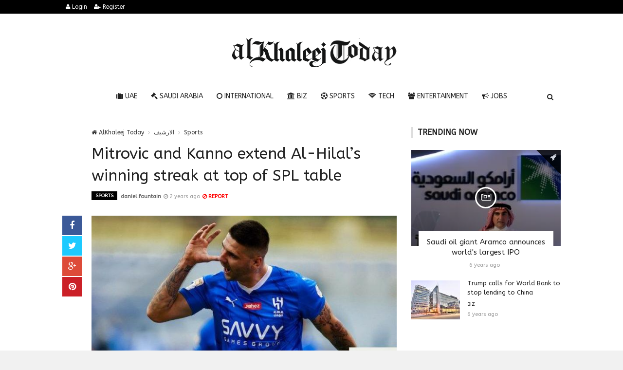

--- FILE ---
content_type: text/html; charset=UTF-8
request_url: https://alkhaleejtoday.co/sport/5815682/Mitrovic-and-Kanno-extend-Al-Hilal%E2%80%99s-winning-streak-at-top-of-SPL-table.html
body_size: 11998
content:

<!doctype html><html xmlns="http://www.w3.org/1999/xhtml" xml:lang="ar" lang="ar" class="no-js"><head><title>Mitrovic and Kanno extend Al-Hilal’s winning streak at top of SPL table</title><meta http-equiv="content-language" content="ar"><meta http-equiv="content-type" content="text/html; charset=UTF-8" /><meta name="generator" content="Www.Mubashier.Com [1.7.89]" /><meta name="viewport" content="width=device-width, initial-scale=1.0"/><meta name="copyright" content="AlKhaleej Today" /><meta name="robots" content="max-image-preview:large"><!--[if IE]><meta http-equiv="X-UA-Compatible" content="IE=100" /><![endif]--><link rel="canonical" href="https://alkhaleejtoday.co/sport/5815682/Mitrovic-and-Kanno-extend-Al-Hilal%E2%80%99s-winning-streak-at-top-of-SPL-table.html" hreflang="ar"/><meta property="og:locale" content="ar"/><meta property="og:title" content="Mitrovic and Kanno extend Al-Hilal’s winning streak at top of SPL table"/><meta property="og:image" content="https://alkhaleejtoday.co/temp/resized/medium_2023-11-11-2e9534f79d.jpg"/><meta property="og:site_name" content="AlKhaleej Today"/><meta property="og:description" content="RIYADH: Al-Hilal moved seven points clear at the top of the Roshn Saudi League on Friday with a 2-0 win against Al-Taawoun in Riyadh. But while goalscorers Aleksandar Mitrovic and Mohamed Kanno will get the plaudits, goalkeeper Yassine Bounou played a starring role with a number of crucial saves. It was a hard-fought and welcome victory against Al-Taawoun who arrived..."/><meta property="og:url" content="https://alkhaleejtoday.co/sport/5815682/Mitrovic-and-Kanno-extend-Al-Hilal%E2%80%99s-winning-streak-at-top-of-SPL-table.html"/><meta property="og:type" content="article"/><meta property="article:author" content="https://alkhaleejtoday.co/sport/5815682/Mitrovic-and-Kanno-extend-Al-Hilal%E2%80%99s-winning-streak-at-top-of-SPL-table.html"/><meta property="article:publisher" content="https://alkhaleejtoday.co/sport/5815682/Mitrovic-and-Kanno-extend-Al-Hilal%E2%80%99s-winning-streak-at-top-of-SPL-table.html"/><meta property="article:section" content="Sports"/><meta property="article:published_time" content="2023-11-11T05:50:10+04:00"/><meta property="og:updated_time" content="2023-11-11T05:50:10+04:00"/><meta property="article:modified_time" content="2023-11-11T05:50:10+04:00"/><meta name="description" itemprop="description" content="RIYADH: Al-Hilal moved seven points clear at the top of the Roshn Saudi League on Friday with a 2-0 win against Al-Taawoun in Riyadh. But while goalscorers Aleksandar Mitrovic and Mohamed Kanno will get the plaudits, goalkeeper Yassine Bounou played a starring role with a number of crucial saves. It was a hard-fought and welcome victory against Al-Taawoun who arrived..."/><meta name="keywords" itemprop="keywords" content="Gulf daily news, Dubai News website, Gulf News, World Muslim Prayer Timings, Dubai Labour News, Dubai Metro, Burj Dubai News, Khaleej Times Online, Classified, Used cars, Gold rates, Forex, Travel info, Dubai property, Gulf, News, Gulf Newspaper, United Arab Emirates, UAE, Middle East, Dubai, Dubai News, Daily Gulf News, Gulf Newspaper, Hollywood, Bollywood, news, Newspaper, No. 1,Business, Politics, Lifestyle, Opinion, Poll, Editorial, News Stories in Gulf, Jobs, Dubai, Appointment, Times, ME News, News in Pics, Pictures, Top Stories, Latest, middle east region, khalij,Kalij,Al Khalij,Khaleeji, Khaliji, Oman News, Saudi News, Qatar News, Bahrain News"/><script type="application/ld+json">{
    "@context": "http://schema.org",
    "@type": "NewsArticle",
    "mainEntityOfPage": {
        "@type": "WebPage",
        "@id": "https://alkhaleejtoday.co/sport/5815682/Mitrovic-and-Kanno-extend-Al-Hilal%E2%80%99s-winning-streak-at-top-of-SPL-table.html"
    },
    "url": "https://alkhaleejtoday.co/sport/5815682/Mitrovic-and-Kanno-extend-Al-Hilal%E2%80%99s-winning-streak-at-top-of-SPL-table.html",
    "potentialAction": {
        "@type": "SearchAction",
        "target": "https://alkhaleejtoday.co/search.html?form=search&query={query}",
        "query-input": "required name=query"
    },
    "headline": "Mitrovic and Kanno extend Al-Hilal\u2019s winning streak at top of SPL table",
    "description": "RIYADH: Al-Hilal moved seven points clear at the top of the Roshn Saudi League on Friday with a 2-0 win against Al-Taawoun in Riyadh. But while goalscorers Aleksandar Mitrovic and Mohamed Kanno will get the plaudits, goalkeeper Yassine Bounou played a starring role with a number of crucial saves. It was a hard-fought and welcome victory against Al-Taawoun who arrived...",
    "articleBody": "Thank you for reading the news about Mitrovic and Kanno extend Al-Hilal\u2019s winning streak at top of SPL table and now with the details Jeddah - Yasmine El Tohamy - Emiratis Al-Katheeri, Al-Shehhi reach Black Belt Finals at Abu Dhabi World Professional Jiu-Jitsu Championship ABU DHABI: The UAE\u2019s Zayed Al-Katheeri and Khaled Al-Shehhi emerged victorious on Thursday to secure berths in their respective Professional Black Belt finals in the Abu Dhabi World Professional Jiu-Jitsu Championships at Mubadala Arena. Friday\u2019s gold-medal matchups will pit both Emiratis against Brazilians with Al-Katheeri taking on Yuri Hendrex in the 56 kg weight category and Al-Shehhi facing Meyran Alves in the 62 kg division. UAE athletes, representing various local clubs and academies, won six medals on the penultimate day of action before the Friday finale and Saturday\u2019s awards ceremony. In the team competition for the purple and brown belts, Commando Group claimed first place, followed by AFNT in second and Baniyas in third place. Asma Al-Hosani of Baniyas Jiu-Jitsu Club won gold in Women\u2019s Gi/Purple/ Professional/55 kg, while Hessa Al-Shamsi of Al-Wahda Club Jiu-Jitsu Academy won bronze in the same division. In the Men\u2019s Gi/Brown/Professional/69 kg division, Mohammed Al-Swaidi of Baniyas Jiu-Jitsu Club won silver, while in the Men\u2019s Gi/Purple/Professional/85 kg, Saeed Al-Kubaisi of Al-Wahda Club Jiu-Jitsu Academy won bronze. Mohammed Saeed Al-Ketbi, representing Al-Ain Jiu-Jitsu Club, won silver in the Men\u2019s Gi/Purple/Professional/56 kg. Omar Ali Al-Suwaidi also impressed with a gold for the Baniyas Jiu-Jitsu Club in the Men\u2019s Gi/Brown/Professional/56 kg division. Mohammed bin Dalmouk Al-Dhaheri, board member of the UAE Jiu-Jitsu Federation, congratulated the fighters, saying: \u201cAthletes in purple, brown, and black belts have delivered impressive performances today. The competitions were really intense and exciting. He added: \u201cI congratulate our champions who have made it to the podium today. This is the result of their continuous work, diligence in training and optimal preparations. \u201cI am confident that this golden generation of Emirati champions will continue achieving with the unlimited support of the wise leadership as well as the UAE Jiu-Jitsu Federation, which is keen to translate the leadership\u2019s vision and directives into a tangible reality.\u201d Zayed Al-Katheeri, representing Commando Group, secured a place in the Men\u2019s Gi/Black/Professional/56 kg final by outscoring Gevorg Arutyunyan of Zr Team Association in his first match and AFNT\u2019s Samat Aitpanbet in the second. \u201cI am thrilled to secure a win today and advance to the finals,\u201d he said. \u201cIt\u2019s a significant day for me, as I am determined to defend my title from last year. I\u2019ve prepared extensively and believe I can give my best performance to secure victory.\u201d Meanwhile Al-Shehhi, also representing Al-Ain Jiu-Jitsu Club, won three fights on his way to the finals. He defeated Giorgi Razmadze of Gojira Jiu-Jitsu before following up with a victory against Mario Navarrete of Wolfpack Jiu Jitsu Mexico in the second, and compatriot Sultan Alowais of Sharjah Self-Defense Sports Club in the the third. \u201cIt was a tough day today, to be honest, with three challenging fights, but I\u2019m grateful that I made it,\u201d he said. \u201cI\u2019m eagerly looking forward to the fight tomorrow, fully aware that it won\u2019t be an easy path. I am fully prepared to face any challenge that comes my way and make everyone proud.\u201d",
    "articleSection": "Sports",
    "image": {
        "@type": "ImageObject",
        "url": "https://alkhaleejtoday.co/temp/resized/medium_2023-11-11-2e9534f79d.jpg",
        "width": 700,
        "height": 450
    },
    "commentCount": 0,
    "datePublished": "2023-11-11T05:50:10+04:00",
    "dateModified": "2023-11-11T05:50:10+04:00",
    "author": {
        "@type": "Person",
        "name": "Debbie Novak"
    },
    "publisher": {
        "@type": "Organization",
        "name": "AlKhaleej Today",
        "logo": {
            "@type": "ImageObject",
            "url": "https://alkhaleejtoday.co/content/theme/logo.png",
            "width": 120,
            "height": 60
        }
    }
}</script><script type="7e18eef266c2e8a025bf326a-text/javascript">var site_url = '';var return_url = '%2Fsport%2F5815682%2FMitrovic-and-Kanno-extend-Al-Hilal%25E2%2580%2599s-winning-streak-at-top-of-SPL-table.html';var logged = false;var site_filetypes = /(\.|\/)(mp4|m4v|mov|wmv|flv|wma|m4a|mp3|wav|mpeg|flv|gif|jpg|jpg|png|bmp|swf|bz|bz2|zip|rar|sql|txt|pdf|pdf|doc|docx|dotx)$/i;var site_maxfilesize = 20971520;</script><script src="//code.jquery.com/jquery-1.11.3.min.js" type="7e18eef266c2e8a025bf326a-text/javascript"></script><script src="//code.jquery.com/jquery-migrate-1.2.1.min.js" type="7e18eef266c2e8a025bf326a-text/javascript"></script><link href="//maxcdn.bootstrapcdn.com/font-awesome/4.4.0/css/font-awesome.min.css" rel="stylesheet" crossorigin="anonymous"><link href="//fonts.googleapis.com/css?family=ABeeZee%3A400%2C700" rel="stylesheet" type="text/css" /><link href='/temp/assets/f=/themes/colorsplus/assets/css/shortcodes.css,/themes/colorsplus/assets/css/normalize.css,/themes/colorsplus/assets/css/style.css' rel='stylesheet' media='all' type='text/css' />
<link href="/themes/colorsplus/assets/css/0-responsive.css" media="(max-width:767px)" rel="stylesheet" type="text/css" /><link href="/themes/colorsplus/assets/css/768-responsive.css" media="(min-width:768px) and (max-width:1024px)" rel="stylesheet" type="text/css" /><link href="/themes/colorsplus/assets/css/1025-responsive.css" media="(min-width:1025px) and (max-width:1199px)" rel="stylesheet" type="text/css" /><link href="/themes/colorsplus/assets/css/1200-responsive.css" media="(min-width:1200px)" rel="stylesheet" type="text/css" /><link href='/temp/assets/f=/themes/colorsplus/assets/style.css' rel='stylesheet' media='all' type='text/css' />
<style type='text/css'>body {font-family: "ABeeZee";background: #F1F1F1;}</style><style type='text/css'>#cs-header-style-two #cs-header-menu,#cs-header-meta,#cs-header-style-three #cs-header-menu{background-color: #000000;} #cs-header-style-two #cs-header-menu-search-form form input, #cs-header-style-three #cs-header-menu-search-form form input {background-color: #0a0a0a;} a,#cs-top-navigation .cs-top-navigation > li > a:hover,#cs-logo-brand h1#cs-site-title span,#cs-copyright a:hover,.cs-post-category-empty a,.cs-post-item .cs-post-inner h3 a:hover,.pullquotes,blockquote.alt i,blockquote footer strong,.cs-countdown-number {color: #353535;}.cs-post-category-solid a,.widget_tag_cloud .tagcloud a:hover,#cs-footer .widget_tag_cloud .tagcloud a:hover,.cs-review-score-line-active,.cs-single-post-share a,.cs-reply:hover {background-color: #353535;}#cs-main-navigation .cs-main-navigation > li.current-menu-item > a,#cs-main-navigation .cs-main-navigation > li:hover > a,.cs-post-category-border a,.cs-post-block-title,.cs-post-item .cs-post-category-icon,.cs-thumbnail-slider .cs-gallery-thumbs .swiper-slide-active,blockquote,.cs-404-page-back-link {border-color: #353535;}</style><script type="7e18eef266c2e8a025bf326a-text/javascript">/* <![CDATA[ */
 var df = []; 
 /* ]]> */
</script><div id="fb-root"></div><meta name=viewport content="initial-scale=1, maximum-scale=1,user-scalable=no, width=device-width">
<link href="https://alkhaleejtoday.co/favicon.ico" rel="icon" type="image/ico" />
<link href="https://alkhaleejtoday.co/favicon.ico" rel="shortcut icon" type="image/x-icon" />
<link rel="shortcut icon" href="alkhaleejtoday.co/favicon.png" />
<meta name="msvalidate.01" content="BD32E7EEFF2DC9AC98BF682D4A7B4082" />

<!-- LaraPush Push Notification Integration -->
<script src="https://cdn.larapush.com/scripts/popup-4.0.0.min.js" type="7e18eef266c2e8a025bf326a-text/javascript"></script>
<script type="7e18eef266c2e8a025bf326a-text/javascript">
 function LoadLaraPush(){ if (typeof LaraPush === "function") {new LaraPush(JSON.parse(atob('[base64]')), JSON.parse(atob('[base64]')));}}LoadLaraPush();
</script>
<!-- /.LaraPush Push Notification Integration --><link rel="shortcut icon" href="/favicon.ico"/><script async src="https://pagead2.googlesyndication.com/pagead/js/adsbygoogle.js?client=ca-pub-7811110798166776" crossorigin="anonymous" type="7e18eef266c2e8a025bf326a-text/javascript"></script></head><body class="single-post">


<div id="cs-wrapper" class="wide">


            <div id="cs-header-style-one">
            <div id="cs-header-meta">
        <div class="cs-container">
            <!-- Top navigation -->
            <div class="cs-toggle-top-navigation"><i class="fa fa-bars"></i></div>
            <nav id="cs-top-navigation" class="cs-clearfix">
                <ul class="cs-top-navigation ">
                                            <li>
                            <a href="/login.html?return=%2Fsport%2F5815682%2FMitrovic-and-Kanno-extend-Al-Hilal%25E2%2580%2599s-winning-streak-at-top-of-SPL-table.html"><i class="fa fa-user"></i> Login</a>
                        </li>
                                                    <li>
                                <a href="/register.html?return=%2Fsport%2F5815682%2FMitrovic-and-Kanno-extend-Al-Hilal%25E2%2580%2599s-winning-streak-at-top-of-SPL-table.html"><i class="fa fa-user-plus"></i> Register</a>
                            </li>
                                                            </ul>

            </nav>
        </div>
    </div>






            
        <div id="cs-header-main">
            <div class="cs-container">
                <div class="cs-header-body-table">
                    <div class="cs-header-body-row">
                        <!-- Logo brand image -->
                        <div id="cs-logo-brand">
                            <a href="https://alkhaleejtoday.co">
                                <img src="https://alkhaleejtoday.co/content/theme/logo.png" alt="AlKhaleej Today">
                            </a>
                        </div>
                        
                    </div>
                </div>
            </div>
        </div>

        <!-- Header menu -->
        <div id="cs-header-menu" class=" cs-header-menu-is-sticky">
            <div class="cs-container">

                <div class="cs-toggle-main-navigation"><i class="fa fa-bars"></i></div>

                <nav id="cs-main-navigation" class="df-main-navigation cs-clearfix">
                    <ul id="menu-uniqmag-main-menu-3" class="cs-main-navigation cs-clearfix" rel="Main Menu">
                        <li class="menu-item   "><a href="/uae" class=""><i class="fa fa-suitcase"></i> UAE</a></li><li class="menu-item   "><a href="/saudi-arabia" class=""><i class="fa fa-gavel"></i> Saudi Arabia</a></li><li class="menu-item   "><a href="/international" class=""><i class="fa fa-circle-o"></i> International</a></li><li class="menu-item   "><a href="/business" class=""><i class="fa fa-bank"></i> BIZ</a></li><li class="menu-item   "><a href="/sport" class=""><i class="fa fa-futbol-o"></i> Sports</a></li><li class="menu-item   "><a href="/technology" class=""><i class="fa fa-wifi"></i> Tech</a></li><li class="menu-item   "><a href="/entertainment" class=""><i class="fa fa-users"></i> Entertainment</a></li><li class="menu-item   "><a href="/jobs-vacancies" class=""><i class="fa fa-bullhorn"></i> Jobs</a></li>
                    </ul>
                </nav>
                <div id="cs-header-menu-search-button-show" class="cs-header-menu-search-button-show"><i class="fa fa-search"></i></div>

                <div id="cs-header-menu-search-form" class="cs-header-menu-search-form">
                    <div id="cs-header-menu-search-button-hide" class="cs-header-menu-search-button-hide"><i class="fa fa-close"></i></div>
                        <form method="get" action="/search" name="searchform">
        <input type="text" placeholder="Type and press enter..." name="query" id="s">
        <input type="hidden" name="form" value="search" />
    </form>

                </div>
            </div>
        </div>
    </div>
    

    


<div class="cs-container">
                <div class="cs-main-content cs-sidebar-on-the-right column8">

        <ul class="breadcrumb">
            <li><a href="https://alkhaleejtoday.co"><i class="fa fa-home"></i> AlKhaleej Today</a></li>
                             <li><a href="/archive.html?publishDateDay=11&publishDateMonth=11&publishDateYear=2023">الارشيف</a></li>
                             <li><a href="/sport">Sports</a></li>
                    </ul>


        <header class="cs-post-single-title"><meta http-equiv="Content-Type" content="text/html; charset=utf-8">

            <h1 class="entry_title entry-title">
                                Mitrovic and Kanno extend Al-Hilal’s winning streak at top of SPL table
            </h1>
            <div class="cs-post-meta cs-clearfix">
                <span class="cs-post-category-solid cs-clearfix">
                    <a href="/sport" style="background-color : #000000">
                        Sports
                    </a>
                </span>
                                    <span class="cs-post-meta-author">
					    <a href="/search/كاتب:daniel.fountain">daniel.fountain</a>
				    </span>
                
                                <span class="cs-post-meta-date"><i class="fa fa-clock-o"></i> <time class="timeago" datetime="2023-11-11T05:50:10+04:00">Saturday 11th November 2023 05:50 AM</time></span>

                
                

                                    <span class="cs-post-meta-report">
                        <a onclick="if (!window.__cfRLUnblockHandlers) return false; popitup('/report/5815682','',800,600); return false;" href="/report/5815682" rel="nofollow" data-cf-modified-7e18eef266c2e8a025bf326a-=""><i class="fa fa-ban"></i> REPORT</a>
                    </span>
                
                
                
            </div>
        </header>

        <article class="cs-single-post post">
            <div class="cs-single-post-share">
                <div>
                    <a href="//www.facebook.com/sharer/sharer.php?u=https://alkhaleejtoday.co/sport/5815682/Mitrovic-and-Kanno-extend-Al-Hilal%E2%80%99s-winning-streak-at-top-of-SPL-table.html" data-url="https://alkhaleejtoday.co/sport/5815682/Mitrovic-and-Kanno-extend-Al-Hilal%E2%80%99s-winning-streak-at-top-of-SPL-table.html" class="facebook df-share"><i class="fa fa-facebook"></i></a>
                    <a data-hashtags="" data-url="https://alkhaleejtoday.co/sport/5815682/Mitrovic-and-Kanno-extend-Al-Hilal%E2%80%99s-winning-streak-at-top-of-SPL-table.html" data-via="" data-text="Mitrovic and Kanno extend Al-Hilal’s winning streak at top of SPL table" href="#" class="twitter df-tweet"><i class="fa fa-twitter"></i></a>
                    <a href="//plus.google.com/share?url=https://alkhaleejtoday.co/sport/5815682/Mitrovic-and-Kanno-extend-Al-Hilal%E2%80%99s-winning-streak-at-top-of-SPL-table.html" class="google df-pluss"><i class="fa fa-google-plus"></i></a>
                    <a href="//pinterest.com/pin/create/button/?url=https://alkhaleejtoday.co/sport/5815682/Mitrovic-and-Kanno-extend-Al-Hilal%E2%80%99s-winning-streak-at-top-of-SPL-table.html&media=https://alkhaleejtoday.co/temp/resized/medium_2023-11-11-2e9534f79d.jpg&description=Mitrovic and Kanno extend Al-Hilal’s winning streak at top of SPL table" data-url="https://alkhaleejtoday.co/sport/5815682/Mitrovic-and-Kanno-extend-Al-Hilal%E2%80%99s-winning-streak-at-top-of-SPL-table.html" class="pinterest df-pin"><i class="fa fa-pinterest"></i></a>
                </div>
            </div>

            <div class="cs-single-post-content">
                                    <div class="cs-single-post-media">
                                                                                    <div class="cs-media-credits">
                                    Mitrovic and Kanno extend Al-Hilal’s winning streak at top of SPL table
                                </div>
                                <a href="https://alkhaleejtoday.co/content/uploads/2023/11/11/2e9534f79d.jpg" class="cs-lightbox-image" title="Mitrovic and Kanno extend Al-Hilal’s winning streak at top of SPL table">
                                    <img width="1024" height="500" src="https://alkhaleejtoday.co/temp/resized/medium_2023-11-11-2e9534f79d.jpg" alt="Mitrovic and Kanno extend Al-Hilal’s winning streak at top of SPL table"/>
                                </a>
                                                                        </div>
                
                <div class="cs-single-post-paragraph">
                    <p>Thank you for reading the news about Mitrovic and Kanno extend Al-Hilal’s winning streak at top of SPL table and now with the details</p><p> </p><center> Advertisements </center>
<center>
<!-- responsive -->
<ins class="adsbygoogle"
     style="display:block"
     data-ad-client="ca-pub-7811110798166776"
     data-ad-slot="4066527319"
     data-ad-format="auto"
     data-full-width-responsive="true"></ins>
<script type="7e18eef266c2e8a025bf326a-text/javascript">
     (adsbygoogle = window.adsbygoogle || []).push({});
</script>
</center><h2>Jeddah - Yasmine El Tohamy - Emiratis Al-Katheeri, Al-Shehhi reach Black Belt Finals at Abu Dhabi World Professional Jiu-Jitsu Championship</h2><div> <p>ABU DHABI: The UAE’s Zayed Al-Katheeri and Khaled Al-Shehhi emerged victorious on Thursday to secure berths in their respective Professional Black Belt finals in the Abu Dhabi World Professional Jiu-Jitsu Championships at Mubadala Arena. </p><p>Friday’s gold-medal matchups will pit both Emiratis against Brazilians with Al-Katheeri taking on Yuri Hendrex in the 56 kg weight category and Al-Shehhi facing Meyran Alves in the 62 kg division. </p><p>UAE athletes, representing various local clubs and academies, won six medals on the penultimate day of action before the Friday finale and Saturday’s awards ceremony. In the team competition for the purple and brown belts, Commando Group claimed first place, followed by AFNT in second and Baniyas in third place. </p><p>Asma Al-Hosani of Baniyas Jiu-Jitsu Club won gold in Women’s Gi/Purple/ Professional/55 kg, while Hessa Al-Shamsi of Al-Wahda Club Jiu-Jitsu Academy won bronze in the same division. </p><p>In the Men’s Gi/Brown/Professional/69 kg division, Mohammed Al-Swaidi of Baniyas Jiu-Jitsu Club won silver, while in the Men’s Gi/Purple/Professional/85 kg, Saeed Al-Kubaisi of Al-Wahda Club Jiu-Jitsu Academy won bronze. </p><p>Mohammed Saeed Al-Ketbi, representing Al-Ain Jiu-Jitsu Club, won silver in the Men’s Gi/Purple/Professional/56 kg. Omar Ali Al-Suwaidi also impressed with a gold for the Baniyas Jiu-Jitsu Club in the Men’s Gi/Brown/Professional/56 kg division. </p><p>Mohammed bin Dalmouk Al-Dhaheri, board member of the UAE Jiu-Jitsu Federation, congratulated the fighters, saying: “Athletes in purple, brown, and black belts have delivered impressive performances today. The competitions were really intense and exciting. </p><p>He added: “I congratulate our champions who have made it to the podium today. This is the result of their continuous work, diligence in training and optimal preparations. </p><p>“I am confident that this golden generation of Emirati champions will continue achieving with the unlimited support of the wise leadership as well as the UAE Jiu-Jitsu Federation, which is keen to translate the leadership’s vision and directives into a tangible reality.” </p><p>Zayed Al-Katheeri, representing Commando Group, secured a place in the Men’s Gi/Black/Professional/56 kg final by outscoring Gevorg Arutyunyan of Zr Team Association in his first match and AFNT’s Samat Aitpanbet in the second. </p><p>“I am thrilled to secure a win today and advance to the finals,” he said. “It’s a significant day for me, as I am determined to defend my title from last year. I’ve prepared extensively and believe I can give my best performance to secure victory.” </p><p>Meanwhile Al-Shehhi, also representing Al-Ain Jiu-Jitsu Club, won three fights on his way to the finals. He defeated Giorgi Razmadze of Gojira Jiu-Jitsu before following up with a victory against Mario Navarrete of Wolfpack Jiu Jitsu Mexico in the second, and compatriot Sultan Alowais of Sharjah Self-Defense Sports Club in the the third. </p><p>“It was a tough day today, to be honest, with three challenging fights, but I’m grateful that I made it,” he said. “I’m eagerly looking forward to the fight tomorrow, fully aware that it won’t be an easy path. I am fully prepared to face any challenge that comes my way and make everyone proud.”</p></div></p><p>These were the details of the news Mitrovic and Kanno extend Al-Hilal’s winning streak at top of SPL table for this day. We hope that we have succeeded by giving you the full details and information. To follow all our news, you can subscribe to the alerts system or to one of our different systems to provide you with all that is new.<br />
<br />
It is also worth noting that the original news has been published and is available at <a href="https://www.arabnews.com/node/2406766/sport" rel="nofollow" target="_blank">Arab News</a> and the editorial team at <a href="https://alkhaleejtoday.co" target="_blank">AlKhaleej Today</a> has confirmed it and it has been modified, and it may have been completely transferred or quoted from it and you can read and follow this news from its main source.</p>
                    
                    <center>
                    
                    <!-- Composite Start -->
<div id="M735361ScriptRootC1177071"></div>
<script src="https://jsc.mgid.com/a/l/al-khaleejtoday.net.1177071.js" async type="7e18eef266c2e8a025bf326a-text/javascript"></script>
<!-- Composite End -->
                    
</center>


                    
                </div>


                
            </div>
        </article>

        


        
                    <div class="author_box"><h4 class="cs-heading-subtitle">Author Information</h4><a class="bio" itemprop="url" href="/authors/1748/Debbie-Novak.html"><img alt="Debbie Novak" src="http://www.gravatar.com/avatar/1c5b66c8bb31fe4dc3e6649ec4834046?s=150&d=mm&r=g" class="avatar avatar-80 photo avatar" height="80" width="80"></a><div class="description"><a class="bio" itemprop="url" href="/authors/1748/Debbie-Novak.html">Debbie Novak</a><p><span class="vcard author"><span class="fn">I have been an independent financial adviser for over 11 years in the city and in recent years turned my experience in finance and passion for journalism into a full time role. I perform analysis of Companies and publicize valuable information for shareholder community.

Address: 2077 Sharon Lane Mishawaka, IN 46544, USA
Phone: (+1) 574-255-1083
Email: <a href="/cdn-cgi/l/email-protection" class="__cf_email__" data-cfemail="72361710101b171c1d04131932131e5f191a131e171718061d16130b5c1c1706">[email&#160;protected]</a></span></span></p><ul class="social_icons"></ul></div></div>
        
        
        <div id="facebook"><div class='fb-comments' data-href='https://alkhaleejtoday.co/sport/5815682/Mitrovic-and-Kanno-extend-Al-Hilal%E2%80%99s-winning-streak-at-top-of-SPL-table.html' data-numposts='6' data-width='100%'></div></div>

    </div>

        <div class="cs-main-sidebar cs-sticky-sidebar"><div class="theiaStickySidebar"><aside class="widget"><h2 class="widget-title">Trending now</h2><div class="cs-widget_featured_post"><div class="cs-post-item"><div class="cs-post-category-icon" style="border-right-color : #000000"><a href="/saudi-arabia" title="Saudi Arabia"><i class="fa fa-rocket"></i></a></div><div class="cs-post-thumb"><div class="cs-post-format-icon"><i class="fa fa-newspaper-o"></i></div><a href="/saudi-arabia/507/Saudi-oil-giant-Aramco-announces-worlds-largest-IPO.html"><img src="https://alkhaleejtoday.co/temp/resized/small_2019-12-07-48b7afda28.jpg" height="300" width="417"></a></div><div class="cs-post-inner"><h3><a href="/saudi-arabia/507/Saudi-oil-giant-Aramco-announces-worlds-largest-IPO.html">Saudi oil giant Aramco announces world&#039;s largest IPO</a></h3><div class="cs-post-meta cs-clearfix"><span class="cs-post-meta-date"><time class="timeago" datetime="2019-12-07T11:20:11+04:00">Saturday 07th December 2019 11:20 AM</time></span></div></div></div></div><div class="cs-widget_latest_posts"><div class="cs-post-item "><div class="cs-post-thumb"><a href="/business/518/Trump-calls-for-World-Bank-to-stop-lending-to-China.html"><img src="https://alkhaleejtoday.co/temp/resized/thumb_2019-12-07-d7ebe61601.jpg" alt="Trump calls for World Bank to stop lending to China" height="75" width="100"></a></div><div class="cs-post-inner"><h3><a href="/business/518/Trump-calls-for-World-Bank-to-stop-lending-to-China.html">Trump calls for World Bank to stop lending to China</a></h3><div class="cs-post-category-empty cs-clearfix"><a href="/business" style="color : #000000">BIZ</a></div><div class="cs-post-meta cs-clearfix"><span class="cs-post-meta-date"><time class="timeago" datetime="2019-12-07T13:14:06+04:00">Saturday 07th December 2019 01:14 PM</time></span></div></div></div><div class="cs-post-item "><div class="cs-post-thumb"><a href="/uae/1034/12th-Policy-Dialogue-Forum-on-education-opens-in-Dubai.html"><img src="https://alkhaleejtoday.co/temp/resized/thumb_2019-12-10-29ee327f48.jpg" alt="12th Policy Dialogue Forum on education opens in Dubai" height="75" width="100"></a></div><div class="cs-post-inner"><h3><a href="/uae/1034/12th-Policy-Dialogue-Forum-on-education-opens-in-Dubai.html">12th Policy Dialogue Forum on education opens in Dubai</a></h3><div class="cs-post-category-empty cs-clearfix"><a href="/uae" style="color : #000000">UAE</a></div><div class="cs-post-meta cs-clearfix"><span class="cs-post-meta-date"><time class="timeago" datetime="2019-12-10T00:35:10+04:00">Tuesday 10th December 2019 12:35 AM</time></span></div></div></div><div class="cs-post-item "><div class="cs-post-thumb"><a href="/international/1236/Boris-Johnson-forced-on-to-defensive-by-sick-boy-photo-on-last-campaign-dash.html"><img src="https://alkhaleejtoday.co/temp/resized/thumb_2019-12-10-4bee827383.jpg" alt="Boris Johnson forced on to defensive by &#039;sick boy&#039; photo on last campaign dash" height="75" width="100"></a></div><div class="cs-post-inner"><h3><a href="/international/1236/Boris-Johnson-forced-on-to-defensive-by-sick-boy-photo-on-last-campaign-dash.html">Boris Johnson forced on to defensive by &#039;sick boy&#039; photo on last campaign dash</a></h3><div class="cs-post-category-empty cs-clearfix"><a href="/international" style="color : #000000">International</a></div><div class="cs-post-meta cs-clearfix"><span class="cs-post-meta-date"><time class="timeago" datetime="2019-12-10T17:27:05+04:00">Tuesday 10th December 2019 05:27 PM</time></span></div></div></div><div class="cs-post-item "><div class="cs-post-thumb"><a href="/business/5013116/Investors-looking-to-delay-startup-exits-due-to-COVID-19-Survey.html"><img src="https://alkhaleejtoday.co/temp/resized/thumb_2020-06-29-7f443c1074.jpg" alt="Investors looking to delay startup exits due to COVID-19: Survey" height="75" width="100"></a></div><div class="cs-post-inner"><h3><a href="/business/5013116/Investors-looking-to-delay-startup-exits-due-to-COVID-19-Survey.html">Investors looking to delay startup exits due to COVID-19: Survey</a></h3><div class="cs-post-category-empty cs-clearfix"><a href="/business" style="color : #000000">BIZ</a></div><div class="cs-post-meta cs-clearfix"><span class="cs-post-meta-date"><time class="timeago" datetime="2020-06-29T21:21:06+04:00">Monday 29th June 2020 09:21 PM</time></span></div></div></div><div class="cs-post-item "><div class="cs-post-thumb"><a href="/international/5857866/How-the-next-UN-secretary%E2%80%91general-will-be-chosen-%E2%80%94-and-who%E2%80%99s-in-the-running.html"><img src="https://alkhaleejtoday.co/temp/resized/thumb_2026-01-16-365d7c36a6.jpg" alt="How the next UN secretary‑general will be chosen — and who’s in the running" height="75" width="100"></a></div><div class="cs-post-inner"><h3><a href="/international/5857866/How-the-next-UN-secretary%E2%80%91general-will-be-chosen-%E2%80%94-and-who%E2%80%99s-in-the-running.html">How the next UN secretary‑general will be chosen — and who’s in the running</a></h3><div class="cs-post-category-empty cs-clearfix"><a href="/international" style="color : #000000">International</a></div><div class="cs-post-meta cs-clearfix"><span class="cs-post-meta-date"><time class="timeago" datetime="2026-01-16T03:03:02+04:00">Friday 16th January 2026 03:03 AM</time></span></div></div></div><div class="cs-post-item "><div class="cs-post-thumb"><a href="/international/5857869/Fire-rips-through-slum-area-in-Seoul%E2%80%99s-upmarket-Gangnam-300-firefighters-rush-to-contain-flames.html"><img src="https://alkhaleejtoday.co/temp/resized/thumb_2026-01-16-7e473c0b65.jpg" alt="Fire rips through slum area in Seoul’s upmarket Gangnam, 300 firefighters rush to contain flames" height="75" width="100"></a></div><div class="cs-post-inner"><h3><a href="/international/5857869/Fire-rips-through-slum-area-in-Seoul%E2%80%99s-upmarket-Gangnam-300-firefighters-rush-to-contain-flames.html">Fire rips through slum area in Seoul’s upmarket Gangnam, 300 firefighters rush to contain flames</a></h3><div class="cs-post-category-empty cs-clearfix"><a href="/international" style="color : #000000">International</a></div><div class="cs-post-meta cs-clearfix"><span class="cs-post-meta-date"><time class="timeago" datetime="2026-01-16T05:42:04+04:00">Friday 16th January 2026 05:42 AM</time></span></div></div></div><div class="cs-post-item "><div class="cs-post-thumb"><a href="/international/5857871/Machado-hands-Trump-her-Nobel-medal-in-unusual-bid-for-US-support.html"><img src="https://alkhaleejtoday.co/temp/resized/thumb_2026-01-16-a94328d4cc.jpg" alt="Machado hands Trump her Nobel medal in unusual bid for US support" height="75" width="100"></a></div><div class="cs-post-inner"><h3><a href="/international/5857871/Machado-hands-Trump-her-Nobel-medal-in-unusual-bid-for-US-support.html">Machado hands Trump her Nobel medal in unusual bid for US support</a></h3><div class="cs-post-category-empty cs-clearfix"><a href="/international" style="color : #000000">International</a></div><div class="cs-post-meta cs-clearfix"><span class="cs-post-meta-date"><time class="timeago" datetime="2026-01-16T06:24:03+04:00">Friday 16th January 2026 06:24 AM</time></span></div></div></div><div class="cs-post-item "><div class="cs-post-thumb"><a href="/international/5857875/%E2%80%98Cherish-the-opportunity%E2%80%99-China-tells-scam-boss-Chen-Zhi%E2%80%99s-accomplices-to-surrender-before-the-door-to-mercy-shuts.html"><img src="https://alkhaleejtoday.co/temp/resized/thumb_2026-01-16-3b8ca3a8ed.jpg" alt="‘Cherish the opportunity’: China tells scam boss Chen Zhi’s accomplices to surrender before the door to mercy shuts" height="75" width="100"></a></div><div class="cs-post-inner"><h3><a href="/international/5857875/%E2%80%98Cherish-the-opportunity%E2%80%99-China-tells-scam-boss-Chen-Zhi%E2%80%99s-accomplices-to-surrender-before-the-door-to-mercy-shuts.html">‘Cherish the opportunity’: China tells scam boss Chen Zhi’s accomplices to surrender before the door to mercy shuts</a></h3><div class="cs-post-category-empty cs-clearfix"><a href="/international" style="color : #000000">International</a></div><div class="cs-post-meta cs-clearfix"><span class="cs-post-meta-date"><time class="timeago" datetime="2026-01-16T07:06:03+04:00">Friday 16th January 2026 07:06 AM</time></span></div></div></div><div class="cs-post-item "><div class="cs-post-thumb"><a href="/international/5857876/%E2%80%98No-hanging-today%E2%80%99-US-says-Trump-warnings-force-Iran-to-pause-800-mass-executions-after-protest-bloodshed.html"><img src="https://alkhaleejtoday.co/temp/resized/thumb_2026-01-16-1dd03e1e81.jpg" alt="‘No hanging today’: US says Trump warnings force Iran to pause 800 mass executions after protest bloodshed" height="75" width="100"></a></div><div class="cs-post-inner"><h3><a href="/international/5857876/%E2%80%98No-hanging-today%E2%80%99-US-says-Trump-warnings-force-Iran-to-pause-800-mass-executions-after-protest-bloodshed.html">‘No hanging today’: US says Trump warnings force Iran to pause 800 mass executions after protest bloodshed</a></h3><div class="cs-post-category-empty cs-clearfix"><a href="/international" style="color : #000000">International</a></div><div class="cs-post-meta cs-clearfix"><span class="cs-post-meta-date"><time class="timeago" datetime="2026-01-16T07:27:03+04:00">Friday 16th January 2026 07:27 AM</time></span></div></div></div></div></aside><aside class="widget"><h2 class="widget-title">Sources directory</h2><table class="sort-this-table"><thead><tr><th data-sort="string">TITLE</th><th data-sort="int">NEWS</th></tr></thead><tbody><tr><td><a href="/sources/5/Arab-News.html">Arab News</a></td><td><strong>20891</strong></td></tr><tr><td><a href="/sources/26/de24news.html">de24.news</a></td><td><strong>5665</strong></td></tr><tr><td><a href="/sources/18/eg24news.html">eg24.news</a></td><td><strong>2739</strong></td></tr><tr><td><a href="/sources/8/egypt-independent.html">egypt independent</a></td><td><strong>56</strong></td></tr><tr><td><a href="/sources/3/emirates247.html">emirates247</a></td><td><strong>243</strong></td></tr><tr><td><a href="/sources/38/en24-news.html">en24 news</a></td><td><strong>404</strong></td></tr><tr><td><a href="/sources/28/en24news.html">en24news</a></td><td><strong>3089</strong></td></tr><tr><td><a href="/sources/36/fr24news.html">fr24news</a></td><td><strong>106</strong></td></tr><tr><td><a href="/sources/6/Gulf-Today.html">Gulf Today</a></td><td><strong>268</strong></td></tr><tr><td><a href="/sources/1/Khaleej-Times.html">Khaleej Times</a></td><td><strong>2147</strong></td></tr><tr><td><a href="/sources/12/King-Fut.html">King Fut</a></td><td><strong>357</strong></td></tr><tr><td><a href="/sources/7/Kuwait-Times.html">Kuwait Times</a></td><td><strong>112</strong></td></tr><tr><td><a href="/sources/14/Malay-Mail.html">Malay Mail</a></td><td><strong>20390</strong></td></tr><tr><td><a href="/sources/30/news1news.html">news1.news</a></td><td><strong>2345</strong></td></tr><tr><td><a href="/sources/13/Saudi-Gazette.html">Saudi Gazette</a></td><td><strong>10859</strong></td></tr><tr><td><a href="/sources/16/saudi24news.html">saudi24news</a></td><td><strong>5946</strong></td></tr><tr><td><a href="/sources/9/The-Arab-Weekly.html">The Arab Weekly</a></td><td><strong>127</strong></td></tr><tr><td><a href="/sources/4/The-National.html">The National</a></td><td><strong>2791</strong></td></tr><tr><td><a href="/sources/10/The-New-Arab.html">The New Arab</a></td><td><strong>125</strong></td></tr><tr><td><a href="/sources/32/time24news.html">time24.news</a></td><td><strong>1415</strong></td></tr><tr><td><a href="/sources/11/Wamda.html">Wamda</a></td><td><strong>59</strong></td></tr></tbody></table></aside></div></div>
    </div>

    &nbsp;

    <!-- Footer menu -->
    <div id="cs-footer-menu">
        <div class="cs-container">
            <!-- Footer navigation -->
            <div class="cs-toggle-footer-navigation"><i class="fa fa-bars"></i></div>
            <nav id="cs-footer-navigation" class="cs-clearfix">
                <div class="menu-uniqmag-footer-menu-container">
                    <ul class="cs-footer-navigation cs-clearfix" rel="Footer Menu">
                        <li class="menu-item   "><a href="/page/privacy-policy.html" class=""><i class="fa fa-adjust"></i> Privacy Policy</a></li><li class="menu-item   "><a href="/faqs.html" class=""><i class="fa fa-exclamation"></i> FAQS</a></li><li class="menu-item   "><a href="/contact-us.html" class=""><i class="fa fa-at"></i> Contact us</a></li><li class="menu-item   "><a href="/advertise.html" class=""><i class="fa fa-bullhorn"></i> Advertise with us</a></li>
                    </ul>
                </div>
            </nav>
        </div>
    </div>


    <!-- Footer -->
    <div id="cs-footer">
        <div class="cs-container">
            <div class="cs-row">
                                    <div class="cs-col cs-col-4-of-12">
                        <aside class="widget">

                            <div class="cs-widget_featured_post">
                                <div class="cs-post-item"><div class="cs-post-category-icon" style="border-right-color : #000000"><a href="/business" title="BIZ"><i class="fa fa-rocket"></i></a></div><div class="cs-post-thumb"><div class="cs-post-format-icon"><i class="fa fa-newspaper-o"></i></div><a href="/business/518/Trump-calls-for-World-Bank-to-stop-lending-to-China.html"><img src="https://alkhaleejtoday.co/temp/resized/small_2019-12-07-d7ebe61601.jpg" height="300" width="417"></a></div><div class="cs-post-inner"><h3><a href="/business/518/Trump-calls-for-World-Bank-to-stop-lending-to-China.html">Trump calls for World Bank to stop lending to China</a></h3><div class="cs-post-meta cs-clearfix"><span class="cs-post-meta-date"><time class="timeago" datetime="2019-12-07T13:14:06+04:00">Saturday 07th December 2019 01:14 PM</time></span></div></div></div>
                            </div>
                        </aside>
                    </div>
                                            <div class="cs-col cs-col-4-of-12">
                            <aside class="widget">
                                <div class="cs-widget_latest_posts">
                                                                        <div class="cs-post-item "><div class="cs-post-thumb"><a href="/business/518/Trump-calls-for-World-Bank-to-stop-lending-to-China.html"><img src="https://alkhaleejtoday.co/temp/resized/thumb_2019-12-07-d7ebe61601.jpg" alt="Trump calls for World Bank to stop lending to China" height="75" width="100"></a></div><div class="cs-post-inner"><h3><a href="/business/518/Trump-calls-for-World-Bank-to-stop-lending-to-China.html">Trump calls for World Bank to stop lending to China</a></h3><div class="cs-post-category-empty cs-clearfix"><a href="/business" style="color : #000000">BIZ</a></div><div class="cs-post-meta cs-clearfix"><span class="cs-post-meta-date"><time class="timeago" datetime="2019-12-07T13:14:06+04:00">Saturday 07th December 2019 01:14 PM</time></span></div></div></div>
                                    <div class="cs-post-item "><div class="cs-post-thumb"><a href="/uae/1034/12th-Policy-Dialogue-Forum-on-education-opens-in-Dubai.html"><img src="https://alkhaleejtoday.co/temp/resized/thumb_2019-12-10-29ee327f48.jpg" alt="12th Policy Dialogue Forum on education opens in Dubai" height="75" width="100"></a></div><div class="cs-post-inner"><h3><a href="/uae/1034/12th-Policy-Dialogue-Forum-on-education-opens-in-Dubai.html">12th Policy Dialogue Forum on education opens in Dubai</a></h3><div class="cs-post-category-empty cs-clearfix"><a href="/uae" style="color : #000000">UAE</a></div><div class="cs-post-meta cs-clearfix"><span class="cs-post-meta-date"><time class="timeago" datetime="2019-12-10T00:35:10+04:00">Tuesday 10th December 2019 12:35 AM</time></span></div></div></div>
                                </div>
                            </aside>
                        </div>
                                                    <div class="cs-col cs-col-4-of-12">
                    <aside class="widget subscription-form-content">
                        <h2 class="widget-title">Newsletter</h2>
                        <p>
                            Subscribe to the newsletter to get the latest news
                        </p>
                        <form method="post" action="https://feedburner.google.com/fb/a/mailverify" target="popupwindow" onsubmit="if (!window.__cfRLUnblockHandlers) return false; window.open('http://feedburner.google.com/fb/a/mailverify?uri=mubashier/ETvF', 'popupwindow', 'scrollbars=yes,width=550,height=520');return true" data-cf-modified-7e18eef266c2e8a025bf326a-=""><p><input type="email" name="email" class="form-control" placeholder="Type your Email"></p><input type="hidden" value="mubashier/ETvF" name="uri"/><input type="hidden" name="loc" value="en_US"/><p><input class="cs-btn cs-btn-small" type="submit" value="Subscribe"></p></form>
                        <div class="subscription-result" style="margin-top:15px; display:none;">
                        </div>
                    </aside>
                </div>
            </div>
        </div>
    </div>


</div>


<script data-cfasync="false" src="/cdn-cgi/scripts/5c5dd728/cloudflare-static/email-decode.min.js"></script><script src='/temp/assets/f=/assets/jquery/plugins/timeago/jquery.timeago.js' type="7e18eef266c2e8a025bf326a-text/javascript"></script>
<script src='/temp/assets/f=/themes/colorsplus/assets/js/jquery-sticky.js,/themes/colorsplus/assets/js/jquery-easing.js,/themes/colorsplus/assets/js/jquery-lightbox.js,/themes/colorsplus/assets/js/jquery-fitvids.js,/themes/colorsplus/assets/js/jquery-viewportchecker.js,/themes/colorsplus/assets/js/jquery-swiper.js,/themes/colorsplus/assets/js/jquery-magnific.js,/themes/colorsplus/assets/js/jquery-ini.js,/themes/colorsplus/assets/js/scripts.js,/themes/colorsplus/assets/js/theme.js' type="7e18eef266c2e8a025bf326a-text/javascript"></script>
<img width="1" height="1" src="/temp/stats/0.gif?id=5815682&cat_id=5&source_id=5&timezone=Asia/Dubai&6969d184cbdab" border="0"/><script type="7e18eef266c2e8a025bf326a-text/javascript">(function(d){var js, id = 'facebook-jssdk'; if (d.getElementById(id)) {return;}js = d.createElement('script'); js.id = id; js.async = true;js.src = '//connect.facebook.net/en_US/all.js#appId=&xfbml=1';d.getElementsByTagName('head')[0].appendChild(js);}(document));</script><script type="7e18eef266c2e8a025bf326a-text/javascript">var _gaq = _gaq || []; _gaq.push(['_setAccount', 'UA-154146484-1']); _gaq.push(['_trackPageview']); (function() {var ga = document.createElement('script'); ga.type = 'text/javascript'; ga.async = true;ga.src = ('https:' == document.location.protocol ? 'https://ssl' : 'http://www') + '.google-analytics.com/ga.js';var s = document.getElementsByTagName('script')[0]; s.parentNode.insertBefore(ga, s);})();</script>                <script type="7e18eef266c2e8a025bf326a-text/javascript">
                    InitAds = function() {
                        Ads = [];
                        $.each($('.ad-code'), function( index, value ) {
                            if($(value).hasClass('no-js')){
                                Ads.push($(value).data('id'));
                                $(value).removeClass('no-js');
                            }
                        });
                        if(Ads.length){
                            $.post(site_url + '/ajax.html?case=adviews',{'ads' : Ads});
                        }
                        $(document).on('click','.ad-code',function(){
                            $.post(site_url + '/ajax.html?case=adclicks',{'id' : $(this).data('id')});
                        });
                    };

                    $(window).load(function(){InitAds();});
                </script>
            <script src="/cdn-cgi/scripts/7d0fa10a/cloudflare-static/rocket-loader.min.js" data-cf-settings="7e18eef266c2e8a025bf326a-|49" defer></script><script defer src="https://static.cloudflareinsights.com/beacon.min.js/vcd15cbe7772f49c399c6a5babf22c1241717689176015" integrity="sha512-ZpsOmlRQV6y907TI0dKBHq9Md29nnaEIPlkf84rnaERnq6zvWvPUqr2ft8M1aS28oN72PdrCzSjY4U6VaAw1EQ==" data-cf-beacon='{"version":"2024.11.0","token":"c0de1955f5ba40af98244140985a10bd","r":1,"server_timing":{"name":{"cfCacheStatus":true,"cfEdge":true,"cfExtPri":true,"cfL4":true,"cfOrigin":true,"cfSpeedBrain":true},"location_startswith":null}}' crossorigin="anonymous"></script>
</body></html><!-- Time:0.23414301872253 -->

--- FILE ---
content_type: text/html; charset=UTF-8
request_url: https://alkhaleejtoday.co/sport/5815682/Mitrovic-and-Kanno-extend-Al-Hilal%E2%80%99s-winning-streak-at-top-of-SPL-table.html
body_size: 11375
content:

<!doctype html><html xmlns="http://www.w3.org/1999/xhtml" xml:lang="ar" lang="ar" class="no-js"><head><title>Mitrovic and Kanno extend Al-Hilal’s winning streak at top of SPL table</title><meta http-equiv="content-language" content="ar"><meta http-equiv="content-type" content="text/html; charset=UTF-8" /><meta name="generator" content="Www.Mubashier.Com [1.7.89]" /><meta name="viewport" content="width=device-width, initial-scale=1.0"/><meta name="copyright" content="AlKhaleej Today" /><meta name="robots" content="max-image-preview:large"><!--[if IE]><meta http-equiv="X-UA-Compatible" content="IE=100" /><![endif]--><link rel="canonical" href="https://alkhaleejtoday.co/sport/5815682/Mitrovic-and-Kanno-extend-Al-Hilal%E2%80%99s-winning-streak-at-top-of-SPL-table.html" hreflang="ar"/><meta property="og:locale" content="ar"/><meta property="og:title" content="Mitrovic and Kanno extend Al-Hilal’s winning streak at top of SPL table"/><meta property="og:image" content="https://alkhaleejtoday.co/temp/resized/medium_2023-11-11-2e9534f79d.jpg"/><meta property="og:site_name" content="AlKhaleej Today"/><meta property="og:description" content="RIYADH: Al-Hilal moved seven points clear at the top of the Roshn Saudi League on Friday with a 2-0 win against Al-Taawoun in Riyadh. But while goalscorers Aleksandar Mitrovic and Mohamed Kanno will get the plaudits, goalkeeper Yassine Bounou played a starring role with a number of crucial saves. It was a hard-fought and welcome victory against Al-Taawoun who arrived..."/><meta property="og:url" content="https://alkhaleejtoday.co/sport/5815682/Mitrovic-and-Kanno-extend-Al-Hilal%E2%80%99s-winning-streak-at-top-of-SPL-table.html"/><meta property="og:type" content="article"/><meta property="article:author" content="https://alkhaleejtoday.co/sport/5815682/Mitrovic-and-Kanno-extend-Al-Hilal%E2%80%99s-winning-streak-at-top-of-SPL-table.html"/><meta property="article:publisher" content="https://alkhaleejtoday.co/sport/5815682/Mitrovic-and-Kanno-extend-Al-Hilal%E2%80%99s-winning-streak-at-top-of-SPL-table.html"/><meta property="article:section" content="Sports"/><meta property="article:published_time" content="2023-11-11T05:50:10+04:00"/><meta property="og:updated_time" content="2023-11-11T05:50:10+04:00"/><meta property="article:modified_time" content="2023-11-11T05:50:10+04:00"/><meta name="description" itemprop="description" content="RIYADH: Al-Hilal moved seven points clear at the top of the Roshn Saudi League on Friday with a 2-0 win against Al-Taawoun in Riyadh. But while goalscorers Aleksandar Mitrovic and Mohamed Kanno will get the plaudits, goalkeeper Yassine Bounou played a starring role with a number of crucial saves. It was a hard-fought and welcome victory against Al-Taawoun who arrived..."/><meta name="keywords" itemprop="keywords" content="Gulf daily news, Dubai News website, Gulf News, World Muslim Prayer Timings, Dubai Labour News, Dubai Metro, Burj Dubai News, Khaleej Times Online, Classified, Used cars, Gold rates, Forex, Travel info, Dubai property, Gulf, News, Gulf Newspaper, United Arab Emirates, UAE, Middle East, Dubai, Dubai News, Daily Gulf News, Gulf Newspaper, Hollywood, Bollywood, news, Newspaper, No. 1,Business, Politics, Lifestyle, Opinion, Poll, Editorial, News Stories in Gulf, Jobs, Dubai, Appointment, Times, ME News, News in Pics, Pictures, Top Stories, Latest, middle east region, khalij,Kalij,Al Khalij,Khaleeji, Khaliji, Oman News, Saudi News, Qatar News, Bahrain News"/><script type="application/ld+json">{
    "@context": "http://schema.org",
    "@type": "NewsArticle",
    "mainEntityOfPage": {
        "@type": "WebPage",
        "@id": "https://alkhaleejtoday.co/sport/5815682/Mitrovic-and-Kanno-extend-Al-Hilal%E2%80%99s-winning-streak-at-top-of-SPL-table.html"
    },
    "url": "https://alkhaleejtoday.co/sport/5815682/Mitrovic-and-Kanno-extend-Al-Hilal%E2%80%99s-winning-streak-at-top-of-SPL-table.html",
    "potentialAction": {
        "@type": "SearchAction",
        "target": "https://alkhaleejtoday.co/search.html?form=search&query={query}",
        "query-input": "required name=query"
    },
    "headline": "Mitrovic and Kanno extend Al-Hilal\u2019s winning streak at top of SPL table",
    "description": "RIYADH: Al-Hilal moved seven points clear at the top of the Roshn Saudi League on Friday with a 2-0 win against Al-Taawoun in Riyadh. But while goalscorers Aleksandar Mitrovic and Mohamed Kanno will get the plaudits, goalkeeper Yassine Bounou played a starring role with a number of crucial saves. It was a hard-fought and welcome victory against Al-Taawoun who arrived...",
    "articleBody": "Thank you for reading the news about Mitrovic and Kanno extend Al-Hilal\u2019s winning streak at top of SPL table and now with the details Jeddah - Yasmine El Tohamy - Emiratis Al-Katheeri, Al-Shehhi reach Black Belt Finals at Abu Dhabi World Professional Jiu-Jitsu Championship ABU DHABI: The UAE\u2019s Zayed Al-Katheeri and Khaled Al-Shehhi emerged victorious on Thursday to secure berths in their respective Professional Black Belt finals in the Abu Dhabi World Professional Jiu-Jitsu Championships at Mubadala Arena. Friday\u2019s gold-medal matchups will pit both Emiratis against Brazilians with Al-Katheeri taking on Yuri Hendrex in the 56 kg weight category and Al-Shehhi facing Meyran Alves in the 62 kg division. UAE athletes, representing various local clubs and academies, won six medals on the penultimate day of action before the Friday finale and Saturday\u2019s awards ceremony. In the team competition for the purple and brown belts, Commando Group claimed first place, followed by AFNT in second and Baniyas in third place. Asma Al-Hosani of Baniyas Jiu-Jitsu Club won gold in Women\u2019s Gi/Purple/ Professional/55 kg, while Hessa Al-Shamsi of Al-Wahda Club Jiu-Jitsu Academy won bronze in the same division. In the Men\u2019s Gi/Brown/Professional/69 kg division, Mohammed Al-Swaidi of Baniyas Jiu-Jitsu Club won silver, while in the Men\u2019s Gi/Purple/Professional/85 kg, Saeed Al-Kubaisi of Al-Wahda Club Jiu-Jitsu Academy won bronze. Mohammed Saeed Al-Ketbi, representing Al-Ain Jiu-Jitsu Club, won silver in the Men\u2019s Gi/Purple/Professional/56 kg. Omar Ali Al-Suwaidi also impressed with a gold for the Baniyas Jiu-Jitsu Club in the Men\u2019s Gi/Brown/Professional/56 kg division. Mohammed bin Dalmouk Al-Dhaheri, board member of the UAE Jiu-Jitsu Federation, congratulated the fighters, saying: \u201cAthletes in purple, brown, and black belts have delivered impressive performances today. The competitions were really intense and exciting. He added: \u201cI congratulate our champions who have made it to the podium today. This is the result of their continuous work, diligence in training and optimal preparations. \u201cI am confident that this golden generation of Emirati champions will continue achieving with the unlimited support of the wise leadership as well as the UAE Jiu-Jitsu Federation, which is keen to translate the leadership\u2019s vision and directives into a tangible reality.\u201d Zayed Al-Katheeri, representing Commando Group, secured a place in the Men\u2019s Gi/Black/Professional/56 kg final by outscoring Gevorg Arutyunyan of Zr Team Association in his first match and AFNT\u2019s Samat Aitpanbet in the second. \u201cI am thrilled to secure a win today and advance to the finals,\u201d he said. \u201cIt\u2019s a significant day for me, as I am determined to defend my title from last year. I\u2019ve prepared extensively and believe I can give my best performance to secure victory.\u201d Meanwhile Al-Shehhi, also representing Al-Ain Jiu-Jitsu Club, won three fights on his way to the finals. He defeated Giorgi Razmadze of Gojira Jiu-Jitsu before following up with a victory against Mario Navarrete of Wolfpack Jiu Jitsu Mexico in the second, and compatriot Sultan Alowais of Sharjah Self-Defense Sports Club in the the third. \u201cIt was a tough day today, to be honest, with three challenging fights, but I\u2019m grateful that I made it,\u201d he said. \u201cI\u2019m eagerly looking forward to the fight tomorrow, fully aware that it won\u2019t be an easy path. I am fully prepared to face any challenge that comes my way and make everyone proud.\u201d",
    "articleSection": "Sports",
    "image": {
        "@type": "ImageObject",
        "url": "https://alkhaleejtoday.co/temp/resized/medium_2023-11-11-2e9534f79d.jpg",
        "width": 700,
        "height": 450
    },
    "commentCount": 0,
    "datePublished": "2023-11-11T05:50:10+04:00",
    "dateModified": "2023-11-11T05:50:10+04:00",
    "author": {
        "@type": "Person",
        "name": "Debbie Novak"
    },
    "publisher": {
        "@type": "Organization",
        "name": "AlKhaleej Today",
        "logo": {
            "@type": "ImageObject",
            "url": "https://alkhaleejtoday.co/content/theme/logo.png",
            "width": 120,
            "height": 60
        }
    }
}</script><script type="text/javascript">var site_url = '';var return_url = '%2Fsport%2F5815682%2FMitrovic-and-Kanno-extend-Al-Hilal%25E2%2580%2599s-winning-streak-at-top-of-SPL-table.html';var logged = false;var site_filetypes = /(\.|\/)(mp4|m4v|mov|wmv|flv|wma|m4a|mp3|wav|mpeg|flv|gif|jpg|jpg|png|bmp|swf|bz|bz2|zip|rar|sql|txt|pdf|pdf|doc|docx|dotx)$/i;var site_maxfilesize = 20971520;</script><script src="//code.jquery.com/jquery-1.11.3.min.js" type="text/javascript"></script><script src="//code.jquery.com/jquery-migrate-1.2.1.min.js" type="text/javascript"></script><link href="//maxcdn.bootstrapcdn.com/font-awesome/4.4.0/css/font-awesome.min.css" rel="stylesheet" crossorigin="anonymous"><link href="//fonts.googleapis.com/css?family=ABeeZee%3A400%2C700" rel="stylesheet" type="text/css" /><link href='/temp/assets/f=/themes/colorsplus/assets/css/shortcodes.css,/themes/colorsplus/assets/css/normalize.css,/themes/colorsplus/assets/css/style.css' rel='stylesheet' media='all' type='text/css' />
<link href="/themes/colorsplus/assets/css/0-responsive.css" media="(max-width:767px)" rel="stylesheet" type="text/css" /><link href="/themes/colorsplus/assets/css/768-responsive.css" media="(min-width:768px) and (max-width:1024px)" rel="stylesheet" type="text/css" /><link href="/themes/colorsplus/assets/css/1025-responsive.css" media="(min-width:1025px) and (max-width:1199px)" rel="stylesheet" type="text/css" /><link href="/themes/colorsplus/assets/css/1200-responsive.css" media="(min-width:1200px)" rel="stylesheet" type="text/css" /><link href='/temp/assets/f=/themes/colorsplus/assets/style.css' rel='stylesheet' media='all' type='text/css' />
<style type='text/css'>body {font-family: "ABeeZee";background: #F1F1F1;}</style><style type='text/css'>#cs-header-style-two #cs-header-menu,#cs-header-meta,#cs-header-style-three #cs-header-menu{background-color: #000000;} #cs-header-style-two #cs-header-menu-search-form form input, #cs-header-style-three #cs-header-menu-search-form form input {background-color: #0a0a0a;} a,#cs-top-navigation .cs-top-navigation > li > a:hover,#cs-logo-brand h1#cs-site-title span,#cs-copyright a:hover,.cs-post-category-empty a,.cs-post-item .cs-post-inner h3 a:hover,.pullquotes,blockquote.alt i,blockquote footer strong,.cs-countdown-number {color: #353535;}.cs-post-category-solid a,.widget_tag_cloud .tagcloud a:hover,#cs-footer .widget_tag_cloud .tagcloud a:hover,.cs-review-score-line-active,.cs-single-post-share a,.cs-reply:hover {background-color: #353535;}#cs-main-navigation .cs-main-navigation > li.current-menu-item > a,#cs-main-navigation .cs-main-navigation > li:hover > a,.cs-post-category-border a,.cs-post-block-title,.cs-post-item .cs-post-category-icon,.cs-thumbnail-slider .cs-gallery-thumbs .swiper-slide-active,blockquote,.cs-404-page-back-link {border-color: #353535;}</style><script type='text/javascript'>/* <![CDATA[ */
 var df = []; 
 /* ]]> */
</script><div id="fb-root"></div><meta name=viewport content="initial-scale=1, maximum-scale=1,user-scalable=no, width=device-width">
<link href="https://alkhaleejtoday.co/favicon.ico" rel="icon" type="image/ico" />
<link href="https://alkhaleejtoday.co/favicon.ico" rel="shortcut icon" type="image/x-icon" />
<link rel="shortcut icon" href="alkhaleejtoday.co/favicon.png" />
<meta name="msvalidate.01" content="BD32E7EEFF2DC9AC98BF682D4A7B4082" />

<!-- LaraPush Push Notification Integration -->
<script src="https://cdn.larapush.com/scripts/popup-4.0.0.min.js"></script>
<script>
 function LoadLaraPush(){ if (typeof LaraPush === "function") {new LaraPush(JSON.parse(atob('[base64]')), JSON.parse(atob('[base64]')));}}LoadLaraPush();
</script>
<!-- /.LaraPush Push Notification Integration --><link rel="shortcut icon" href="/favicon.ico"/><script async src="https://pagead2.googlesyndication.com/pagead/js/adsbygoogle.js?client=ca-pub-7811110798166776"crossorigin="anonymous"></script></head><body class="single-post">


<div id="cs-wrapper" class="wide">


            <div id="cs-header-style-one">
            <div id="cs-header-meta">
        <div class="cs-container">
            <!-- Top navigation -->
            <div class="cs-toggle-top-navigation"><i class="fa fa-bars"></i></div>
            <nav id="cs-top-navigation" class="cs-clearfix">
                <ul class="cs-top-navigation ">
                                            <li>
                            <a href="/login.html?return=%2Fsport%2F5815682%2FMitrovic-and-Kanno-extend-Al-Hilal%25E2%2580%2599s-winning-streak-at-top-of-SPL-table.html"><i class="fa fa-user"></i> Login</a>
                        </li>
                                                    <li>
                                <a href="/register.html?return=%2Fsport%2F5815682%2FMitrovic-and-Kanno-extend-Al-Hilal%25E2%2580%2599s-winning-streak-at-top-of-SPL-table.html"><i class="fa fa-user-plus"></i> Register</a>
                            </li>
                                                            </ul>

            </nav>
        </div>
    </div>






            
        <div id="cs-header-main">
            <div class="cs-container">
                <div class="cs-header-body-table">
                    <div class="cs-header-body-row">
                        <!-- Logo brand image -->
                        <div id="cs-logo-brand">
                            <a href="https://alkhaleejtoday.co">
                                <img src="https://alkhaleejtoday.co/content/theme/logo.png" alt="AlKhaleej Today">
                            </a>
                        </div>
                        
                    </div>
                </div>
            </div>
        </div>

        <!-- Header menu -->
        <div id="cs-header-menu" class=" cs-header-menu-is-sticky">
            <div class="cs-container">

                <div class="cs-toggle-main-navigation"><i class="fa fa-bars"></i></div>

                <nav id="cs-main-navigation" class="df-main-navigation cs-clearfix">
                    <ul id="menu-uniqmag-main-menu-3" class="cs-main-navigation cs-clearfix" rel="Main Menu">
                        <li class="menu-item   "><a href="/uae" class=""><i class="fa fa-suitcase"></i> UAE</a></li><li class="menu-item   "><a href="/saudi-arabia" class=""><i class="fa fa-gavel"></i> Saudi Arabia</a></li><li class="menu-item   "><a href="/international" class=""><i class="fa fa-circle-o"></i> International</a></li><li class="menu-item   "><a href="/business" class=""><i class="fa fa-bank"></i> BIZ</a></li><li class="menu-item   "><a href="/sport" class=""><i class="fa fa-futbol-o"></i> Sports</a></li><li class="menu-item   "><a href="/technology" class=""><i class="fa fa-wifi"></i> Tech</a></li><li class="menu-item   "><a href="/entertainment" class=""><i class="fa fa-users"></i> Entertainment</a></li><li class="menu-item   "><a href="/jobs-vacancies" class=""><i class="fa fa-bullhorn"></i> Jobs</a></li>
                    </ul>
                </nav>
                <div id="cs-header-menu-search-button-show" class="cs-header-menu-search-button-show"><i class="fa fa-search"></i></div>

                <div id="cs-header-menu-search-form" class="cs-header-menu-search-form">
                    <div id="cs-header-menu-search-button-hide" class="cs-header-menu-search-button-hide"><i class="fa fa-close"></i></div>
                        <form method="get" action="/search" name="searchform">
        <input type="text" placeholder="Type and press enter..." name="query" id="s">
        <input type="hidden" name="form" value="search" />
    </form>

                </div>
            </div>
        </div>
    </div>
    

    


<div class="cs-container">
                <div class="cs-main-content cs-sidebar-on-the-right column8">

        <ul class="breadcrumb">
            <li><a href="https://alkhaleejtoday.co"><i class="fa fa-home"></i> AlKhaleej Today</a></li>
                             <li><a href="/archive.html?publishDateDay=11&publishDateMonth=11&publishDateYear=2023">الارشيف</a></li>
                             <li><a href="/sport">Sports</a></li>
                    </ul>


        <header class="cs-post-single-title"><meta http-equiv="Content-Type" content="text/html; charset=utf-8">

            <h1 class="entry_title entry-title">
                                Mitrovic and Kanno extend Al-Hilal’s winning streak at top of SPL table
            </h1>
            <div class="cs-post-meta cs-clearfix">
                <span class="cs-post-category-solid cs-clearfix">
                    <a href="/sport" style="background-color : #000000">
                        Sports
                    </a>
                </span>
                                    <span class="cs-post-meta-author">
					    <a href="/search/كاتب:daniel.fountain">daniel.fountain</a>
				    </span>
                
                                <span class="cs-post-meta-date"><i class="fa fa-clock-o"></i> <time class="timeago" datetime="2023-11-11T05:50:10+04:00">Saturday 11th November 2023 05:50 AM</time></span>

                
                

                                    <span class="cs-post-meta-report">
                        <a onclick="popitup('/report/5815682','',800,600); return false;" href="/report/5815682" rel="nofollow"><i class="fa fa-ban"></i> REPORT</a>
                    </span>
                
                
                
            </div>
        </header>

        <article class="cs-single-post post">
            <div class="cs-single-post-share">
                <div>
                    <a href="//www.facebook.com/sharer/sharer.php?u=https://alkhaleejtoday.co/sport/5815682/Mitrovic-and-Kanno-extend-Al-Hilal%E2%80%99s-winning-streak-at-top-of-SPL-table.html" data-url="https://alkhaleejtoday.co/sport/5815682/Mitrovic-and-Kanno-extend-Al-Hilal%E2%80%99s-winning-streak-at-top-of-SPL-table.html" class="facebook df-share"><i class="fa fa-facebook"></i></a>
                    <a data-hashtags="" data-url="https://alkhaleejtoday.co/sport/5815682/Mitrovic-and-Kanno-extend-Al-Hilal%E2%80%99s-winning-streak-at-top-of-SPL-table.html" data-via="" data-text="Mitrovic and Kanno extend Al-Hilal’s winning streak at top of SPL table" href="#" class="twitter df-tweet"><i class="fa fa-twitter"></i></a>
                    <a href="//plus.google.com/share?url=https://alkhaleejtoday.co/sport/5815682/Mitrovic-and-Kanno-extend-Al-Hilal%E2%80%99s-winning-streak-at-top-of-SPL-table.html" class="google df-pluss"><i class="fa fa-google-plus"></i></a>
                    <a href="//pinterest.com/pin/create/button/?url=https://alkhaleejtoday.co/sport/5815682/Mitrovic-and-Kanno-extend-Al-Hilal%E2%80%99s-winning-streak-at-top-of-SPL-table.html&media=https://alkhaleejtoday.co/temp/resized/medium_2023-11-11-2e9534f79d.jpg&description=Mitrovic and Kanno extend Al-Hilal’s winning streak at top of SPL table" data-url="https://alkhaleejtoday.co/sport/5815682/Mitrovic-and-Kanno-extend-Al-Hilal%E2%80%99s-winning-streak-at-top-of-SPL-table.html" class="pinterest df-pin"><i class="fa fa-pinterest"></i></a>
                </div>
            </div>

            <div class="cs-single-post-content">
                                    <div class="cs-single-post-media">
                                                                                    <div class="cs-media-credits">
                                    Mitrovic and Kanno extend Al-Hilal’s winning streak at top of SPL table
                                </div>
                                <a href="https://alkhaleejtoday.co/content/uploads/2023/11/11/2e9534f79d.jpg" class="cs-lightbox-image" title="Mitrovic and Kanno extend Al-Hilal’s winning streak at top of SPL table">
                                    <img width="1024" height="500" src="https://alkhaleejtoday.co/temp/resized/medium_2023-11-11-2e9534f79d.jpg" alt="Mitrovic and Kanno extend Al-Hilal’s winning streak at top of SPL table"/>
                                </a>
                                                                        </div>
                
                <div class="cs-single-post-paragraph">
                    <p>Thank you for reading the news about Mitrovic and Kanno extend Al-Hilal’s winning streak at top of SPL table and now with the details</p><p> </p><center> Advertisements </center>
<center>
<!-- responsive -->
<ins class="adsbygoogle"
     style="display:block"
     data-ad-client="ca-pub-7811110798166776"
     data-ad-slot="4066527319"
     data-ad-format="auto"
     data-full-width-responsive="true"></ins>
<script>
     (adsbygoogle = window.adsbygoogle || []).push({});
</script>
</center><h2>Jeddah - Yasmine El Tohamy - Emiratis Al-Katheeri, Al-Shehhi reach Black Belt Finals at Abu Dhabi World Professional Jiu-Jitsu Championship</h2><div> <p>ABU DHABI: The UAE’s Zayed Al-Katheeri and Khaled Al-Shehhi emerged victorious on Thursday to secure berths in their respective Professional Black Belt finals in the Abu Dhabi World Professional Jiu-Jitsu Championships at Mubadala Arena. </p><p>Friday’s gold-medal matchups will pit both Emiratis against Brazilians with Al-Katheeri taking on Yuri Hendrex in the 56 kg weight category and Al-Shehhi facing Meyran Alves in the 62 kg division. </p><p>UAE athletes, representing various local clubs and academies, won six medals on the penultimate day of action before the Friday finale and Saturday’s awards ceremony. In the team competition for the purple and brown belts, Commando Group claimed first place, followed by AFNT in second and Baniyas in third place. </p><p>Asma Al-Hosani of Baniyas Jiu-Jitsu Club won gold in Women’s Gi/Purple/ Professional/55 kg, while Hessa Al-Shamsi of Al-Wahda Club Jiu-Jitsu Academy won bronze in the same division. </p><p>In the Men’s Gi/Brown/Professional/69 kg division, Mohammed Al-Swaidi of Baniyas Jiu-Jitsu Club won silver, while in the Men’s Gi/Purple/Professional/85 kg, Saeed Al-Kubaisi of Al-Wahda Club Jiu-Jitsu Academy won bronze. </p><p>Mohammed Saeed Al-Ketbi, representing Al-Ain Jiu-Jitsu Club, won silver in the Men’s Gi/Purple/Professional/56 kg. Omar Ali Al-Suwaidi also impressed with a gold for the Baniyas Jiu-Jitsu Club in the Men’s Gi/Brown/Professional/56 kg division. </p><p>Mohammed bin Dalmouk Al-Dhaheri, board member of the UAE Jiu-Jitsu Federation, congratulated the fighters, saying: “Athletes in purple, brown, and black belts have delivered impressive performances today. The competitions were really intense and exciting. </p><p>He added: “I congratulate our champions who have made it to the podium today. This is the result of their continuous work, diligence in training and optimal preparations. </p><p>“I am confident that this golden generation of Emirati champions will continue achieving with the unlimited support of the wise leadership as well as the UAE Jiu-Jitsu Federation, which is keen to translate the leadership’s vision and directives into a tangible reality.” </p><p>Zayed Al-Katheeri, representing Commando Group, secured a place in the Men’s Gi/Black/Professional/56 kg final by outscoring Gevorg Arutyunyan of Zr Team Association in his first match and AFNT’s Samat Aitpanbet in the second. </p><p>“I am thrilled to secure a win today and advance to the finals,” he said. “It’s a significant day for me, as I am determined to defend my title from last year. I’ve prepared extensively and believe I can give my best performance to secure victory.” </p><p>Meanwhile Al-Shehhi, also representing Al-Ain Jiu-Jitsu Club, won three fights on his way to the finals. He defeated Giorgi Razmadze of Gojira Jiu-Jitsu before following up with a victory against Mario Navarrete of Wolfpack Jiu Jitsu Mexico in the second, and compatriot Sultan Alowais of Sharjah Self-Defense Sports Club in the the third. </p><p>“It was a tough day today, to be honest, with three challenging fights, but I’m grateful that I made it,” he said. “I’m eagerly looking forward to the fight tomorrow, fully aware that it won’t be an easy path. I am fully prepared to face any challenge that comes my way and make everyone proud.”</p></div></p><p>These were the details of the news Mitrovic and Kanno extend Al-Hilal’s winning streak at top of SPL table for this day. We hope that we have succeeded by giving you the full details and information. To follow all our news, you can subscribe to the alerts system or to one of our different systems to provide you with all that is new.<br />
<br />
It is also worth noting that the original news has been published and is available at <a href="https://www.arabnews.com/node/2406766/sport" rel="nofollow" target="_blank">Arab News</a> and the editorial team at <a href="https://alkhaleejtoday.co" target="_blank">AlKhaleej Today</a> has confirmed it and it has been modified, and it may have been completely transferred or quoted from it and you can read and follow this news from its main source.</p>
                    
                    <center>
                    
                    <!-- Composite Start -->
<div id="M735361ScriptRootC1177071"></div>
<script src="https://jsc.mgid.com/a/l/al-khaleejtoday.net.1177071.js" async></script>
<!-- Composite End -->
                    
</center>


                    
                </div>


                
            </div>
        </article>

        


        
                    <div class="author_box"><h4 class="cs-heading-subtitle">Author Information</h4><a class="bio" itemprop="url" href="/authors/1748/Debbie-Novak.html"><img alt="Debbie Novak" src="http://www.gravatar.com/avatar/1c5b66c8bb31fe4dc3e6649ec4834046?s=150&d=mm&r=g" class="avatar avatar-80 photo avatar" height="80" width="80"></a><div class="description"><a class="bio" itemprop="url" href="/authors/1748/Debbie-Novak.html">Debbie Novak</a><p><span class="vcard author"><span class="fn">I have been an independent financial adviser for over 11 years in the city and in recent years turned my experience in finance and passion for journalism into a full time role. I perform analysis of Companies and publicize valuable information for shareholder community.

Address: 2077 Sharon Lane Mishawaka, IN 46544, USA
Phone: (+1) 574-255-1083
Email: Debbienovak@al-khaleejtoday.net</span></span></p><ul class="social_icons"></ul></div></div>
        
        
        <div id="facebook"><div class='fb-comments' data-href='https://alkhaleejtoday.co/sport/5815682/Mitrovic-and-Kanno-extend-Al-Hilal%E2%80%99s-winning-streak-at-top-of-SPL-table.html' data-numposts='6' data-width='100%'></div></div>

    </div>

        <div class="cs-main-sidebar cs-sticky-sidebar"><div class="theiaStickySidebar"><aside class="widget"><h2 class="widget-title">Trending now</h2><div class="cs-widget_featured_post"><div class="cs-post-item"><div class="cs-post-category-icon" style="border-right-color : #000000"><a href="/saudi-arabia" title="Saudi Arabia"><i class="fa fa-rocket"></i></a></div><div class="cs-post-thumb"><div class="cs-post-format-icon"><i class="fa fa-newspaper-o"></i></div><a href="/saudi-arabia/507/Saudi-oil-giant-Aramco-announces-worlds-largest-IPO.html"><img src="https://alkhaleejtoday.co/temp/resized/small_2019-12-07-48b7afda28.jpg" height="300" width="417"></a></div><div class="cs-post-inner"><h3><a href="/saudi-arabia/507/Saudi-oil-giant-Aramco-announces-worlds-largest-IPO.html">Saudi oil giant Aramco announces world&#039;s largest IPO</a></h3><div class="cs-post-meta cs-clearfix"><span class="cs-post-meta-date"><time class="timeago" datetime="2019-12-07T11:20:11+04:00">Saturday 07th December 2019 11:20 AM</time></span></div></div></div></div><div class="cs-widget_latest_posts"><div class="cs-post-item "><div class="cs-post-thumb"><a href="/business/518/Trump-calls-for-World-Bank-to-stop-lending-to-China.html"><img src="https://alkhaleejtoday.co/temp/resized/thumb_2019-12-07-d7ebe61601.jpg" alt="Trump calls for World Bank to stop lending to China" height="75" width="100"></a></div><div class="cs-post-inner"><h3><a href="/business/518/Trump-calls-for-World-Bank-to-stop-lending-to-China.html">Trump calls for World Bank to stop lending to China</a></h3><div class="cs-post-category-empty cs-clearfix"><a href="/business" style="color : #000000">BIZ</a></div><div class="cs-post-meta cs-clearfix"><span class="cs-post-meta-date"><time class="timeago" datetime="2019-12-07T13:14:06+04:00">Saturday 07th December 2019 01:14 PM</time></span></div></div></div><div class="cs-post-item "><div class="cs-post-thumb"><a href="/uae/1034/12th-Policy-Dialogue-Forum-on-education-opens-in-Dubai.html"><img src="https://alkhaleejtoday.co/temp/resized/thumb_2019-12-10-29ee327f48.jpg" alt="12th Policy Dialogue Forum on education opens in Dubai" height="75" width="100"></a></div><div class="cs-post-inner"><h3><a href="/uae/1034/12th-Policy-Dialogue-Forum-on-education-opens-in-Dubai.html">12th Policy Dialogue Forum on education opens in Dubai</a></h3><div class="cs-post-category-empty cs-clearfix"><a href="/uae" style="color : #000000">UAE</a></div><div class="cs-post-meta cs-clearfix"><span class="cs-post-meta-date"><time class="timeago" datetime="2019-12-10T00:35:10+04:00">Tuesday 10th December 2019 12:35 AM</time></span></div></div></div><div class="cs-post-item "><div class="cs-post-thumb"><a href="/international/1236/Boris-Johnson-forced-on-to-defensive-by-sick-boy-photo-on-last-campaign-dash.html"><img src="https://alkhaleejtoday.co/temp/resized/thumb_2019-12-10-4bee827383.jpg" alt="Boris Johnson forced on to defensive by &#039;sick boy&#039; photo on last campaign dash" height="75" width="100"></a></div><div class="cs-post-inner"><h3><a href="/international/1236/Boris-Johnson-forced-on-to-defensive-by-sick-boy-photo-on-last-campaign-dash.html">Boris Johnson forced on to defensive by &#039;sick boy&#039; photo on last campaign dash</a></h3><div class="cs-post-category-empty cs-clearfix"><a href="/international" style="color : #000000">International</a></div><div class="cs-post-meta cs-clearfix"><span class="cs-post-meta-date"><time class="timeago" datetime="2019-12-10T17:27:05+04:00">Tuesday 10th December 2019 05:27 PM</time></span></div></div></div><div class="cs-post-item "><div class="cs-post-thumb"><a href="/business/5013116/Investors-looking-to-delay-startup-exits-due-to-COVID-19-Survey.html"><img src="https://alkhaleejtoday.co/temp/resized/thumb_2020-06-29-7f443c1074.jpg" alt="Investors looking to delay startup exits due to COVID-19: Survey" height="75" width="100"></a></div><div class="cs-post-inner"><h3><a href="/business/5013116/Investors-looking-to-delay-startup-exits-due-to-COVID-19-Survey.html">Investors looking to delay startup exits due to COVID-19: Survey</a></h3><div class="cs-post-category-empty cs-clearfix"><a href="/business" style="color : #000000">BIZ</a></div><div class="cs-post-meta cs-clearfix"><span class="cs-post-meta-date"><time class="timeago" datetime="2020-06-29T21:21:06+04:00">Monday 29th June 2020 09:21 PM</time></span></div></div></div><div class="cs-post-item "><div class="cs-post-thumb"><a href="/international/5857866/How-the-next-UN-secretary%E2%80%91general-will-be-chosen-%E2%80%94-and-who%E2%80%99s-in-the-running.html"><img src="https://alkhaleejtoday.co/temp/resized/thumb_2026-01-16-365d7c36a6.jpg" alt="How the next UN secretary‑general will be chosen — and who’s in the running" height="75" width="100"></a></div><div class="cs-post-inner"><h3><a href="/international/5857866/How-the-next-UN-secretary%E2%80%91general-will-be-chosen-%E2%80%94-and-who%E2%80%99s-in-the-running.html">How the next UN secretary‑general will be chosen — and who’s in the running</a></h3><div class="cs-post-category-empty cs-clearfix"><a href="/international" style="color : #000000">International</a></div><div class="cs-post-meta cs-clearfix"><span class="cs-post-meta-date"><time class="timeago" datetime="2026-01-16T03:03:02+04:00">Friday 16th January 2026 03:03 AM</time></span></div></div></div><div class="cs-post-item "><div class="cs-post-thumb"><a href="/international/5857869/Fire-rips-through-slum-area-in-Seoul%E2%80%99s-upmarket-Gangnam-300-firefighters-rush-to-contain-flames.html"><img src="https://alkhaleejtoday.co/temp/resized/thumb_2026-01-16-7e473c0b65.jpg" alt="Fire rips through slum area in Seoul’s upmarket Gangnam, 300 firefighters rush to contain flames" height="75" width="100"></a></div><div class="cs-post-inner"><h3><a href="/international/5857869/Fire-rips-through-slum-area-in-Seoul%E2%80%99s-upmarket-Gangnam-300-firefighters-rush-to-contain-flames.html">Fire rips through slum area in Seoul’s upmarket Gangnam, 300 firefighters rush to contain flames</a></h3><div class="cs-post-category-empty cs-clearfix"><a href="/international" style="color : #000000">International</a></div><div class="cs-post-meta cs-clearfix"><span class="cs-post-meta-date"><time class="timeago" datetime="2026-01-16T05:42:04+04:00">Friday 16th January 2026 05:42 AM</time></span></div></div></div><div class="cs-post-item "><div class="cs-post-thumb"><a href="/international/5857871/Machado-hands-Trump-her-Nobel-medal-in-unusual-bid-for-US-support.html"><img src="https://alkhaleejtoday.co/temp/resized/thumb_2026-01-16-a94328d4cc.jpg" alt="Machado hands Trump her Nobel medal in unusual bid for US support" height="75" width="100"></a></div><div class="cs-post-inner"><h3><a href="/international/5857871/Machado-hands-Trump-her-Nobel-medal-in-unusual-bid-for-US-support.html">Machado hands Trump her Nobel medal in unusual bid for US support</a></h3><div class="cs-post-category-empty cs-clearfix"><a href="/international" style="color : #000000">International</a></div><div class="cs-post-meta cs-clearfix"><span class="cs-post-meta-date"><time class="timeago" datetime="2026-01-16T06:24:03+04:00">Friday 16th January 2026 06:24 AM</time></span></div></div></div><div class="cs-post-item "><div class="cs-post-thumb"><a href="/international/5857875/%E2%80%98Cherish-the-opportunity%E2%80%99-China-tells-scam-boss-Chen-Zhi%E2%80%99s-accomplices-to-surrender-before-the-door-to-mercy-shuts.html"><img src="https://alkhaleejtoday.co/temp/resized/thumb_2026-01-16-3b8ca3a8ed.jpg" alt="‘Cherish the opportunity’: China tells scam boss Chen Zhi’s accomplices to surrender before the door to mercy shuts" height="75" width="100"></a></div><div class="cs-post-inner"><h3><a href="/international/5857875/%E2%80%98Cherish-the-opportunity%E2%80%99-China-tells-scam-boss-Chen-Zhi%E2%80%99s-accomplices-to-surrender-before-the-door-to-mercy-shuts.html">‘Cherish the opportunity’: China tells scam boss Chen Zhi’s accomplices to surrender before the door to mercy shuts</a></h3><div class="cs-post-category-empty cs-clearfix"><a href="/international" style="color : #000000">International</a></div><div class="cs-post-meta cs-clearfix"><span class="cs-post-meta-date"><time class="timeago" datetime="2026-01-16T07:06:03+04:00">Friday 16th January 2026 07:06 AM</time></span></div></div></div><div class="cs-post-item "><div class="cs-post-thumb"><a href="/international/5857876/%E2%80%98No-hanging-today%E2%80%99-US-says-Trump-warnings-force-Iran-to-pause-800-mass-executions-after-protest-bloodshed.html"><img src="https://alkhaleejtoday.co/temp/resized/thumb_2026-01-16-1dd03e1e81.jpg" alt="‘No hanging today’: US says Trump warnings force Iran to pause 800 mass executions after protest bloodshed" height="75" width="100"></a></div><div class="cs-post-inner"><h3><a href="/international/5857876/%E2%80%98No-hanging-today%E2%80%99-US-says-Trump-warnings-force-Iran-to-pause-800-mass-executions-after-protest-bloodshed.html">‘No hanging today’: US says Trump warnings force Iran to pause 800 mass executions after protest bloodshed</a></h3><div class="cs-post-category-empty cs-clearfix"><a href="/international" style="color : #000000">International</a></div><div class="cs-post-meta cs-clearfix"><span class="cs-post-meta-date"><time class="timeago" datetime="2026-01-16T07:27:03+04:00">Friday 16th January 2026 07:27 AM</time></span></div></div></div></div></aside><aside class="widget"><h2 class="widget-title">Sources directory</h2><table class="sort-this-table"><thead><tr><th data-sort="string">TITLE</th><th data-sort="int">NEWS</th></tr></thead><tbody><tr><td><a href="/sources/5/Arab-News.html">Arab News</a></td><td><strong>20891</strong></td></tr><tr><td><a href="/sources/26/de24news.html">de24.news</a></td><td><strong>5665</strong></td></tr><tr><td><a href="/sources/18/eg24news.html">eg24.news</a></td><td><strong>2739</strong></td></tr><tr><td><a href="/sources/8/egypt-independent.html">egypt independent</a></td><td><strong>56</strong></td></tr><tr><td><a href="/sources/3/emirates247.html">emirates247</a></td><td><strong>243</strong></td></tr><tr><td><a href="/sources/38/en24-news.html">en24 news</a></td><td><strong>404</strong></td></tr><tr><td><a href="/sources/28/en24news.html">en24news</a></td><td><strong>3089</strong></td></tr><tr><td><a href="/sources/36/fr24news.html">fr24news</a></td><td><strong>106</strong></td></tr><tr><td><a href="/sources/6/Gulf-Today.html">Gulf Today</a></td><td><strong>268</strong></td></tr><tr><td><a href="/sources/1/Khaleej-Times.html">Khaleej Times</a></td><td><strong>2147</strong></td></tr><tr><td><a href="/sources/12/King-Fut.html">King Fut</a></td><td><strong>357</strong></td></tr><tr><td><a href="/sources/7/Kuwait-Times.html">Kuwait Times</a></td><td><strong>112</strong></td></tr><tr><td><a href="/sources/14/Malay-Mail.html">Malay Mail</a></td><td><strong>20390</strong></td></tr><tr><td><a href="/sources/30/news1news.html">news1.news</a></td><td><strong>2345</strong></td></tr><tr><td><a href="/sources/13/Saudi-Gazette.html">Saudi Gazette</a></td><td><strong>10859</strong></td></tr><tr><td><a href="/sources/16/saudi24news.html">saudi24news</a></td><td><strong>5946</strong></td></tr><tr><td><a href="/sources/9/The-Arab-Weekly.html">The Arab Weekly</a></td><td><strong>127</strong></td></tr><tr><td><a href="/sources/4/The-National.html">The National</a></td><td><strong>2791</strong></td></tr><tr><td><a href="/sources/10/The-New-Arab.html">The New Arab</a></td><td><strong>125</strong></td></tr><tr><td><a href="/sources/32/time24news.html">time24.news</a></td><td><strong>1415</strong></td></tr><tr><td><a href="/sources/11/Wamda.html">Wamda</a></td><td><strong>59</strong></td></tr></tbody></table></aside></div></div>
    </div>

    &nbsp;

    <!-- Footer menu -->
    <div id="cs-footer-menu">
        <div class="cs-container">
            <!-- Footer navigation -->
            <div class="cs-toggle-footer-navigation"><i class="fa fa-bars"></i></div>
            <nav id="cs-footer-navigation" class="cs-clearfix">
                <div class="menu-uniqmag-footer-menu-container">
                    <ul class="cs-footer-navigation cs-clearfix" rel="Footer Menu">
                        <li class="menu-item   "><a href="/page/privacy-policy.html" class=""><i class="fa fa-adjust"></i> Privacy Policy</a></li><li class="menu-item   "><a href="/faqs.html" class=""><i class="fa fa-exclamation"></i> FAQS</a></li><li class="menu-item   "><a href="/contact-us.html" class=""><i class="fa fa-at"></i> Contact us</a></li><li class="menu-item   "><a href="/advertise.html" class=""><i class="fa fa-bullhorn"></i> Advertise with us</a></li>
                    </ul>
                </div>
            </nav>
        </div>
    </div>


    <!-- Footer -->
    <div id="cs-footer">
        <div class="cs-container">
            <div class="cs-row">
                                    <div class="cs-col cs-col-4-of-12">
                        <aside class="widget">

                            <div class="cs-widget_featured_post">
                                <div class="cs-post-item"><div class="cs-post-category-icon" style="border-right-color : #000000"><a href="/international" title="International"><i class="fa fa-rocket"></i></a></div><div class="cs-post-thumb"><div class="cs-post-format-icon"><i class="fa fa-newspaper-o"></i></div><a href="/international/5857876/%E2%80%98No-hanging-today%E2%80%99-US-says-Trump-warnings-force-Iran-to-pause-800-mass-executions-after-protest-bloodshed.html"><img src="https://alkhaleejtoday.co/temp/resized/small_2026-01-16-1dd03e1e81.jpg" height="300" width="417"></a></div><div class="cs-post-inner"><h3><a href="/international/5857876/%E2%80%98No-hanging-today%E2%80%99-US-says-Trump-warnings-force-Iran-to-pause-800-mass-executions-after-protest-bloodshed.html">‘No hanging today’: US says Trump warnings force Iran to pause 800 mass executions after protest bloodshed</a></h3><div class="cs-post-meta cs-clearfix"><span class="cs-post-meta-date"><time class="timeago" datetime="2026-01-16T07:27:03+04:00">Friday 16th January 2026 07:27 AM</time></span></div></div></div>
                            </div>
                        </aside>
                    </div>
                                            <div class="cs-col cs-col-4-of-12">
                            <aside class="widget">
                                <div class="cs-widget_latest_posts">
                                                                        <div class="cs-post-item "><div class="cs-post-thumb"><a href="/international/5857866/How-the-next-UN-secretary%E2%80%91general-will-be-chosen-%E2%80%94-and-who%E2%80%99s-in-the-running.html"><img src="https://alkhaleejtoday.co/temp/resized/thumb_2026-01-16-365d7c36a6.jpg" alt="How the next UN secretary‑general will be chosen — and who’s in the running" height="75" width="100"></a></div><div class="cs-post-inner"><h3><a href="/international/5857866/How-the-next-UN-secretary%E2%80%91general-will-be-chosen-%E2%80%94-and-who%E2%80%99s-in-the-running.html">How the next UN secretary‑general will be chosen — and who’s in the running</a></h3><div class="cs-post-category-empty cs-clearfix"><a href="/international" style="color : #000000">International</a></div><div class="cs-post-meta cs-clearfix"><span class="cs-post-meta-date"><time class="timeago" datetime="2026-01-16T03:03:02+04:00">Friday 16th January 2026 03:03 AM</time></span></div></div></div>
                                    <div class="cs-post-item "><div class="cs-post-thumb"><a href="/international/5857869/Fire-rips-through-slum-area-in-Seoul%E2%80%99s-upmarket-Gangnam-300-firefighters-rush-to-contain-flames.html"><img src="https://alkhaleejtoday.co/temp/resized/thumb_2026-01-16-7e473c0b65.jpg" alt="Fire rips through slum area in Seoul’s upmarket Gangnam, 300 firefighters rush to contain flames" height="75" width="100"></a></div><div class="cs-post-inner"><h3><a href="/international/5857869/Fire-rips-through-slum-area-in-Seoul%E2%80%99s-upmarket-Gangnam-300-firefighters-rush-to-contain-flames.html">Fire rips through slum area in Seoul’s upmarket Gangnam, 300 firefighters rush to contain flames</a></h3><div class="cs-post-category-empty cs-clearfix"><a href="/international" style="color : #000000">International</a></div><div class="cs-post-meta cs-clearfix"><span class="cs-post-meta-date"><time class="timeago" datetime="2026-01-16T05:42:04+04:00">Friday 16th January 2026 05:42 AM</time></span></div></div></div>
                                </div>
                            </aside>
                        </div>
                                                    <div class="cs-col cs-col-4-of-12">
                    <aside class="widget subscription-form-content">
                        <h2 class="widget-title">Newsletter</h2>
                        <p>
                            Subscribe to the newsletter to get the latest news
                        </p>
                        <form method="post" action="http://feedburner.google.com/fb/a/mailverify"  target="popupwindow" onsubmit="window.open('http://feedburner.google.com/fb/a/mailverify?uri=mubashier/ETvF', 'popupwindow', 'scrollbars=yes,width=550,height=520');return true"><p><input type="email" name="email" class="form-control" placeholder="Type your Email"></p><input type="hidden" value="mubashier/ETvF" name="uri"/><input type="hidden" name="loc" value="en_US"/><p><input class="cs-btn cs-btn-small" type="submit" value="Subscribe"></p></form>
                        <div class="subscription-result" style="margin-top:15px; display:none;">
                        </div>
                    </aside>
                </div>
            </div>
        </div>
    </div>


</div>


<script src='/temp/assets/f=/assets/jquery/plugins/timeago/jquery.timeago.js'></script>
<script src='/temp/assets/f=/themes/colorsplus/assets/js/jquery-sticky.js,/themes/colorsplus/assets/js/jquery-easing.js,/themes/colorsplus/assets/js/jquery-lightbox.js,/themes/colorsplus/assets/js/jquery-fitvids.js,/themes/colorsplus/assets/js/jquery-viewportchecker.js,/themes/colorsplus/assets/js/jquery-swiper.js,/themes/colorsplus/assets/js/jquery-magnific.js,/themes/colorsplus/assets/js/jquery-ini.js,/themes/colorsplus/assets/js/scripts.js,/themes/colorsplus/assets/js/theme.js'></script>
<img width="1" height="1" src="/temp/stats/0.gif?id=5815682&cat_id=5&source_id=5&timezone=Asia/Dubai&6969d186e7a3a" border="0"/><script type='text/javascript'>(function(d){var js, id = 'facebook-jssdk'; if (d.getElementById(id)) {return;}js = d.createElement('script'); js.id = id; js.async = true;js.src = '//connect.facebook.net/en_US/all.js#appId=&xfbml=1';d.getElementsByTagName('head')[0].appendChild(js);}(document));</script><script type='text/javascript'>var _gaq = _gaq || []; _gaq.push(['_setAccount', 'UA-154146484-1']); _gaq.push(['_trackPageview']); (function() {var ga = document.createElement('script'); ga.type = 'text/javascript'; ga.async = true;ga.src = ('https:' == document.location.protocol ? 'https://ssl' : 'http://www') + '.google-analytics.com/ga.js';var s = document.getElementsByTagName('script')[0]; s.parentNode.insertBefore(ga, s);})();</script>                <script type="text/javascript">
                    InitAds = function() {
                        Ads = [];
                        $.each($('.ad-code'), function( index, value ) {
                            if($(value).hasClass('no-js')){
                                Ads.push($(value).data('id'));
                                $(value).removeClass('no-js');
                            }
                        });
                        if(Ads.length){
                            $.post(site_url + '/ajax.html?case=adviews',{'ads' : Ads});
                        }
                        $(document).on('click','.ad-code',function(){
                            $.post(site_url + '/ajax.html?case=adclicks',{'id' : $(this).data('id')});
                        });
                    };

                    $(window).load(function(){InitAds();});
                </script>
            </body></html><!-- Time:0.030025959014893 -->

--- FILE ---
content_type: text/html; charset=utf-8
request_url: https://www.google.com/recaptcha/api2/aframe
body_size: 268
content:
<!DOCTYPE HTML><html><head><meta http-equiv="content-type" content="text/html; charset=UTF-8"></head><body><script nonce="9Sh3UsRX9FAyD0LPH49pyQ">/** Anti-fraud and anti-abuse applications only. See google.com/recaptcha */ try{var clients={'sodar':'https://pagead2.googlesyndication.com/pagead/sodar?'};window.addEventListener("message",function(a){try{if(a.source===window.parent){var b=JSON.parse(a.data);var c=clients[b['id']];if(c){var d=document.createElement('img');d.src=c+b['params']+'&rc='+(localStorage.getItem("rc::a")?sessionStorage.getItem("rc::b"):"");window.document.body.appendChild(d);sessionStorage.setItem("rc::e",parseInt(sessionStorage.getItem("rc::e")||0)+1);localStorage.setItem("rc::h",'1768542599734');}}}catch(b){}});window.parent.postMessage("_grecaptcha_ready", "*");}catch(b){}</script></body></html>

--- FILE ---
content_type: text/css; charset=utf-8
request_url: https://alkhaleejtoday.co/temp/assets/f=/themes/colorsplus/assets/css/shortcodes.css,/themes/colorsplus/assets/css/normalize.css,/themes/colorsplus/assets/css/style.css
body_size: 16610
content:
.cs-row:before,.cs-row:after{content:" ";display:table}.cs-row:after{clear:both}.owl-carousel .owl-wrapper:after{content:".";display:block;clear:both;visibility:hidden;line-height:0;height:0}.owl-carousel{display:none;position:relative;width:100%;-ms-touch-action:pan-y}.owl-carousel .owl-wrapper{display:none;position:relative;-webkit-transform:translate3d(0px, 0px, 0px)}.owl-carousel .owl-wrapper-outer{overflow:hidden;position:relative;width:100%}.owl-carousel .owl-wrapper-outer.autoHeight{-webkit-transition:height 500ms ease-in-out;-moz-transition:height 500ms ease-in-out;-ms-transition:height 500ms ease-in-out;-o-transition:height 500ms ease-in-out;transition:height 500ms ease-in-out}.owl-carousel .owl-item{float:left}.owl-controls .owl-page,
.owl-controls .owl-buttons
div{cursor:pointer}.owl-controls{-webkit-user-select:none;-khtml-user-select:none;-moz-user-select:none;-ms-user-select:none;user-select:none;-webkit-tap-highlight-color:rgba(0,0,0,0)}.grabbing{cursor:url('/themes/colorsplus/assets/img/grabbing.png') 8 8,move}.owl-item.loading{min-height:150px;background:url(/themes/colorsplus/assets/img/AjaxLoader.gif) no-repeat center center}.owl-carousel .owl-wrapper,
.owl-carousel .owl-item{-webkit-backface-visibility:hidden;-moz-backface-visibility:hidden;-ms-backface-visibility:hidden;-webkit-transform:translate3d(0, 0, 0);-moz-transform:translate3d(0, 0, 0);-ms-transform:translate3d(0, 0, 0)}.owl-controls .owl-buttons{font-family:"FontAwesome"}.owl-controls .owl-buttons
div{position:absolute;top:50%;color:#fff;display:block;filter:Alpha(Opacity=50);opacity:0.5;-webkit-transition:all 0.2s;-moz-transition:all 0.2s;-o-transition:all 0.2s;transition:all 0.2s}.swiper-container{margin:0
auto;position:relative;overflow:hidden;z-index:1}.swiper-container-no-flexbox .swiper-slide{float:left}.swiper-container-vertical>.swiper-wrapper{-webkit-box-orient:vertical;-moz-box-orient:vertical;-ms-flex-direction:column;-webkit-flex-direction:column;flex-direction:column}.swiper-wrapper{position:relative;width:100%;height:100%;z-index:1;display:-webkit-box;display:-moz-box;display:-ms-flexbox;display:-webkit-flex;display:flex;-webkit-transition-property:-webkit-transform;-moz-transition-property:-moz-transform;-o-transition-property:-o-transform;-ms-transition-property:-ms-transform;transition-property:transform;-webkit-box-sizing:content-box;-moz-box-sizing:content-box;box-sizing:content-box}.swiper-container-android .swiper-slide,.swiper-wrapper{-webkit-transform:translate3d(0px,0,0);-moz-transform:translate3d(0px,0,0);-o-transform:translate(0px,0px);-ms-transform:translate3d(0px,0,0);transform:translate3d(0px,0,0)}.swiper-container-multirow>.swiper-wrapper{-webkit-box-lines:multiple;-moz-box-lines:multiple;-ms-flex-wrap:wrap;-webkit-flex-wrap:wrap;flex-wrap:wrap}.swiper-container-free-mode>.swiper-wrapper{-webkit-transition-timing-function:ease-out;-moz-transition-timing-function:ease-out;-ms-transition-timing-function:ease-out;-o-transition-timing-function:ease-out;transition-timing-function:ease-out;margin:0
auto}.swiper-slide{-webkit-flex-shrink:0;-ms-flex:0 0 auto;flex-shrink:0;width:100%;height:100%;position:relative}.swiper-container .swiper-notification{position:absolute;left:0;top:0;pointer-events:none;opacity:0;z-index:-1000}.swiper-wp8-horizontal{-ms-touch-action:pan-y;touch-action:pan-y}.swiper-wp8-vertical{-ms-touch-action:pan-x;touch-action:pan-x}.swiper-container-autoheight,
.swiper-container-autoheight .swiper-slide{height:auto}.swiper-container-autoheight .swiper-wrapper{-webkit-box-align:start;-ms-flex-align:start;-webkit-align-items:flex-start;align-items:flex-start;-webkit-transition-property:-webkit-transform,height;-moz-transition-property:-moz-transform;-o-transition-property:-o-transform;-ms-transition-property:-ms-transform;transition-property:transform,height}.swiper-button-prev,.swiper-button-next{position:absolute;top:50%;width:27px;height:44px;margin-top:-22px;z-index:10;cursor:pointer;-moz-background-size:27px 44px;-webkit-background-size:27px 44px;background-size:27px 44px;background-position:center;background-repeat:no-repeat}.swiper-button-prev.swiper-button-disabled,.swiper-button-next.swiper-button-disabled{opacity:0.35;cursor:auto;pointer-events:none}.swiper-button-prev,
.swiper-container-rtl .swiper-button-next{background-image:url("data:image/svg+xml;charset=utf-8,%3Csvg%20xmlns%3D'http%3A%2F%2Fwww.w3.org%2F2000%2Fsvg'%20viewBox%3D'0%200%2027%2044'%3E%3Cpath%20d%3D'M0%2C22L22%2C0l2.1%2C2.1L4.2%2C22l19.9%2C19.9L22%2C44L0%2C22L0%2C22L0%2C22z'%20fill%3D'%23007aff'%2F%3E%3C%2Fsvg%3E");left:10px;right:auto}.swiper-button-prev.swiper-button-black,
.swiper-container-rtl .swiper-button-next.swiper-button-black{background-image:url("data:image/svg+xml;charset=utf-8,%3Csvg%20xmlns%3D'http%3A%2F%2Fwww.w3.org%2F2000%2Fsvg'%20viewBox%3D'0%200%2027%2044'%3E%3Cpath%20d%3D'M0%2C22L22%2C0l2.1%2C2.1L4.2%2C22l19.9%2C19.9L22%2C44L0%2C22L0%2C22L0%2C22z'%20fill%3D'%23000000'%2F%3E%3C%2Fsvg%3E")}.swiper-button-prev.swiper-button-white,
.swiper-container-rtl .swiper-button-next.swiper-button-white{background-image:url("data:image/svg+xml;charset=utf-8,%3Csvg%20xmlns%3D'http%3A%2F%2Fwww.w3.org%2F2000%2Fsvg'%20viewBox%3D'0%200%2027%2044'%3E%3Cpath%20d%3D'M0%2C22L22%2C0l2.1%2C2.1L4.2%2C22l19.9%2C19.9L22%2C44L0%2C22L0%2C22L0%2C22z'%20fill%3D'%23ffffff'%2F%3E%3C%2Fsvg%3E")}.swiper-button-next,
.swiper-container-rtl .swiper-button-prev{background-image:url("data:image/svg+xml;charset=utf-8,%3Csvg%20xmlns%3D'http%3A%2F%2Fwww.w3.org%2F2000%2Fsvg'%20viewBox%3D'0%200%2027%2044'%3E%3Cpath%20d%3D'M27%2C22L27%2C22L5%2C44l-2.1-2.1L22.8%2C22L2.9%2C2.1L5%2C0L27%2C22L27%2C22z'%20fill%3D'%23007aff'%2F%3E%3C%2Fsvg%3E");right:10px;left:auto}.swiper-button-next.swiper-button-black,
.swiper-container-rtl .swiper-button-prev.swiper-button-black{background-image:url("data:image/svg+xml;charset=utf-8,%3Csvg%20xmlns%3D'http%3A%2F%2Fwww.w3.org%2F2000%2Fsvg'%20viewBox%3D'0%200%2027%2044'%3E%3Cpath%20d%3D'M27%2C22L27%2C22L5%2C44l-2.1-2.1L22.8%2C22L2.9%2C2.1L5%2C0L27%2C22L27%2C22z'%20fill%3D'%23000000'%2F%3E%3C%2Fsvg%3E")}.swiper-button-next.swiper-button-white,
.swiper-container-rtl .swiper-button-prev.swiper-button-white{background-image:url("data:image/svg+xml;charset=utf-8,%3Csvg%20xmlns%3D'http%3A%2F%2Fwww.w3.org%2F2000%2Fsvg'%20viewBox%3D'0%200%2027%2044'%3E%3Cpath%20d%3D'M27%2C22L27%2C22L5%2C44l-2.1-2.1L22.8%2C22L2.9%2C2.1L5%2C0L27%2C22L27%2C22z'%20fill%3D'%23ffffff'%2F%3E%3C%2Fsvg%3E")}.swiper-pagination{position:absolute;text-align:center;-webkit-transition:300ms;-moz-transition:300ms;-o-transition:300ms;transition:300ms;-webkit-transform:translate3d(0,0,0);-ms-transform:translate3d(0,0,0);-o-transform:translate3d(0,0,0);transform:translate3d(0,0,0);z-index:10}.swiper-pagination.swiper-pagination-hidden{opacity:0}.swiper-pagination-bullet{width:8px;height:8px;display:inline-block;border-radius:100%;background:#000;opacity:0.2}button.swiper-pagination-bullet{border:none;margin:0;padding:0;box-shadow:none;-moz-appearance:none;-ms-appearance:none;-webkit-appearance:none;appearance:none}.swiper-pagination-clickable .swiper-pagination-bullet{cursor:pointer}.swiper-pagination-white .swiper-pagination-bullet{background:#fff}.swiper-pagination-bullet-active{opacity:1;background:#007aff}.swiper-pagination-white .swiper-pagination-bullet-active{background:#fff}.swiper-pagination-black .swiper-pagination-bullet-active{background:#000}.swiper-container-vertical>.swiper-pagination{right:10px;top:50%;-webkit-transform:translate3d(0px, -50%, 0);-moz-transform:translate3d(0px, -50%, 0);-o-transform:translate(0px, -50%);-ms-transform:translate3d(0px, -50%, 0);transform:translate3d(0px, -50%, 0)}.swiper-container-vertical > .swiper-pagination .swiper-pagination-bullet{margin:5px
0;display:block}.swiper-container-horizontal>.swiper-pagination{bottom:10px;left:0;width:100%}.swiper-container-horizontal > .swiper-pagination .swiper-pagination-bullet{margin:0
5px}.swiper-container-3d{-webkit-perspective:1200px;-moz-perspective:1200px;-o-perspective:1200px;perspective:1200px}.swiper-container-3d .swiper-wrapper,
.swiper-container-3d .swiper-slide,
.swiper-container-3d .swiper-slide-shadow-left,
.swiper-container-3d .swiper-slide-shadow-right,
.swiper-container-3d .swiper-slide-shadow-top,
.swiper-container-3d .swiper-slide-shadow-bottom,
.swiper-container-3d .swiper-cube-shadow{-webkit-transform-style:preserve-3d;-moz-transform-style:preserve-3d;-ms-transform-style:preserve-3d;transform-style:preserve-3d}.swiper-container-3d .swiper-slide-shadow-left,
.swiper-container-3d .swiper-slide-shadow-right,
.swiper-container-3d .swiper-slide-shadow-top,
.swiper-container-3d .swiper-slide-shadow-bottom{position:absolute;left:0;top:0;width:100%;height:100%;pointer-events:none;z-index:10}.swiper-container-3d .swiper-slide-shadow-left{background-image:-webkit-gradient(linear, left top, right top, from(rgba(0, 0, 0, 0.5)), to(rgba(0, 0, 0, 0)));background-image:-webkit-linear-gradient(right, rgba(0, 0, 0, 0.5), rgba(0, 0, 0, 0));background-image:-moz-linear-gradient(right, rgba(0, 0, 0, 0.5), rgba(0, 0, 0, 0));background-image:-o-linear-gradient(right, rgba(0, 0, 0, 0.5), rgba(0, 0, 0, 0));background-image:linear-gradient(to left, rgba(0, 0, 0, 0.5), rgba(0, 0, 0, 0))}.swiper-container-3d .swiper-slide-shadow-right{background-image:-webkit-gradient(linear, right top, left top, from(rgba(0, 0, 0, 0.5)), to(rgba(0, 0, 0, 0)));background-image:-webkit-linear-gradient(left, rgba(0, 0, 0, 0.5), rgba(0, 0, 0, 0));background-image:-moz-linear-gradient(left, rgba(0, 0, 0, 0.5), rgba(0, 0, 0, 0));background-image:-o-linear-gradient(left, rgba(0, 0, 0, 0.5), rgba(0, 0, 0, 0));background-image:linear-gradient(to right, rgba(0, 0, 0, 0.5), rgba(0, 0, 0, 0))}.swiper-container-3d .swiper-slide-shadow-top{background-image:-webkit-gradient(linear, left top, left bottom, from(rgba(0, 0, 0, 0.5)), to(rgba(0, 0, 0, 0)));background-image:-webkit-linear-gradient(bottom, rgba(0, 0, 0, 0.5), rgba(0, 0, 0, 0));background-image:-moz-linear-gradient(bottom, rgba(0, 0, 0, 0.5), rgba(0, 0, 0, 0));background-image:-o-linear-gradient(bottom, rgba(0, 0, 0, 0.5), rgba(0, 0, 0, 0));background-image:linear-gradient(to top, rgba(0, 0, 0, 0.5), rgba(0, 0, 0, 0))}.swiper-container-3d .swiper-slide-shadow-bottom{background-image:-webkit-gradient(linear, left bottom, left top, from(rgba(0, 0, 0, 0.5)), to(rgba(0, 0, 0, 0)));background-image:-webkit-linear-gradient(top, rgba(0, 0, 0, 0.5), rgba(0, 0, 0, 0));background-image:-moz-linear-gradient(top, rgba(0, 0, 0, 0.5), rgba(0, 0, 0, 0));background-image:-o-linear-gradient(top, rgba(0, 0, 0, 0.5), rgba(0, 0, 0, 0));background-image:linear-gradient(to bottom, rgba(0, 0, 0, 0.5), rgba(0, 0, 0, 0))}.swiper-container-coverflow .swiper-wrapper{-ms-perspective:1200px}.swiper-container-fade.swiper-container-free-mode .swiper-slide{-webkit-transition-timing-function:ease-out;-moz-transition-timing-function:ease-out;-ms-transition-timing-function:ease-out;-o-transition-timing-function:ease-out;transition-timing-function:ease-out}.swiper-container-fade .swiper-slide{pointer-events:none}.swiper-container-fade .swiper-slide .swiper-slide{pointer-events:none}.swiper-container-fade .swiper-slide-active,
.swiper-container-fade .swiper-slide-active .swiper-slide-active{pointer-events:auto}.swiper-container-cube{overflow:visible}.swiper-container-cube .swiper-slide{pointer-events:none;visibility:hidden;-webkit-transform-origin:0 0;-moz-transform-origin:0 0;-ms-transform-origin:0 0;transform-origin:0 0;-webkit-backface-visibility:hidden;-moz-backface-visibility:hidden;-ms-backface-visibility:hidden;backface-visibility:hidden;width:100%;height:100%;z-index:1}.swiper-container-cube.swiper-container-rtl .swiper-slide{-webkit-transform-origin:100% 0;-moz-transform-origin:100% 0;-ms-transform-origin:100% 0;transform-origin:100% 0}.swiper-container-cube .swiper-slide-active,
.swiper-container-cube .swiper-slide-next,
.swiper-container-cube .swiper-slide-prev,
.swiper-container-cube .swiper-slide-next+.swiper-slide{pointer-events:auto;visibility:visible}.swiper-container-cube .swiper-slide-shadow-top,
.swiper-container-cube .swiper-slide-shadow-bottom,
.swiper-container-cube .swiper-slide-shadow-left,
.swiper-container-cube .swiper-slide-shadow-right{z-index:0;-webkit-backface-visibility:hidden;-moz-backface-visibility:hidden;-ms-backface-visibility:hidden;backface-visibility:hidden}.swiper-container-cube .swiper-cube-shadow{position:absolute;left:0;bottom:0px;width:100%;height:100%;background:#000;opacity:0.6;-webkit-filter:blur(50px);filter:blur(50px);z-index:0}.swiper-scrollbar{border-radius:10px;position:relative;-ms-touch-action:none;background:rgba(0,0,0,0.1)}.swiper-container-horizontal>.swiper-scrollbar{position:absolute;left:1%;bottom:3px;z-index:50;height:5px;width:98%}.swiper-container-vertical>.swiper-scrollbar{position:absolute;right:3px;top:1%;z-index:50;width:5px;height:98%}.swiper-scrollbar-drag{height:100%;width:100%;position:relative;background:rgba(0,0,0,0.5);border-radius:10px;left:0;top:0}.swiper-scrollbar-cursor-drag{cursor:move}.swiper-lazy-preloader{width:42px;height:42px;position:absolute;left:50%;top:50%;margin-left:-21px;margin-top:-21px;z-index:10;-webkit-transform-origin:50%;-moz-transform-origin:50%;transform-origin:50%;-webkit-animation:swiper-preloader-spin 1s steps(12, end) infinite;-moz-animation:swiper-preloader-spin 1s steps(12, end) infinite;animation:swiper-preloader-spin 1s steps(12, end) infinite}.swiper-lazy-preloader:after{display:block;content:"";width:100%;height:100%;background-image:url("data:image/svg+xml;charset=utf-8,%3Csvg%20viewBox%3D'0%200%20120%20120'%20xmlns%3D'http%3A%2F%2Fwww.w3.org%2F2000%2Fsvg'%20xmlns%3Axlink%3D'http%3A%2F%2Fwww.w3.org%2F1999%2Fxlink'%3E%3Cdefs%3E%3Cline%20id%3D'l'%20x1%3D'60'%20x2%3D'60'%20y1%3D'7'%20y2%3D'27'%20stroke%3D'%236c6c6c'%20stroke-width%3D'11'%20stroke-linecap%3D'round'%2F%3E%3C%2Fdefs%3E%3Cg%3E%3Cuse%20xlink%3Ahref%3D'%23l'%20opacity%3D'.27'%2F%3E%3Cuse%20xlink%3Ahref%3D'%23l'%20opacity%3D'.27'%20transform%3D'rotate(30%2060%2C6")'%2F%3E%3Cuse%20xlink%3Ahref%3D'%23l'%20opacity%3D'.27'%20transform%3D'rotate(60%2060%2C60)'%2F%3E%3Cuse%20xlink%3Ahref%3D'%23l'%20opacity%3D'.27'%20transform%3D'rotate(90%2060%2C60)'%2F%3E%3Cuse%20xlink%3Ahref%3D'%23l'%20opacity%3D'.27'%20transform%3D'rotate(120%2060%2C60)'%2F%3E%3Cuse%20xlink%3Ahref%3D'%23l'%20opacity%3D'.27'%20transform%3D'rotate(150%2060%2C60)'%2F%3E%3Cuse%20xlink%3Ahref%3D'%23l'%20opacity%3D'.37'%20transform%3D'rotate(180%2060%2C60)'%2F%3E%3Cuse%20xlink%3Ahref%3D'%23l'%20opacity%3D'.46'%20transform%3D'rotate(210%2060%2C60)'%2F%3E%3Cuse%20xlink%3Ahref%3D'%23l'%20opacity%3D'.56'%20transform%3D'rotate(240%2060%2C60)'%2F%3E%3Cuse%20xlink%3Ahref%3D'%23l'%20opacity%3D'.66'%20transform%3D'rotate(270%2060%2C60)'%2F%3E%3Cuse%20xlink%3Ahref%3D'%23l'%20opacity%3D'.75'%20transform%3D'rotate(300%2060%2C60)'%2F%3E%3Cuse%20xlink%3Ahref%3D'%23l'%20opacity%3D'.85'%20transform%3D'rotate(330%2060%2C60)'%2F%3E%3C%2Fg%3E%3C%2Fsvg%3E");background-position:50%;-webkit-background-size:100%;background-size:100%;background-repeat:no-repeat}.swiper-lazy-preloader-white:after{background-image:url("data:image/svg+xml;charset=utf-8,%3Csvg%20viewBox%3D'0%200%20120%20120'%20xmlns%3D'http%3A%2F%2Fwww.w3.org%2F2000%2Fsvg'%20xmlns%3Axlink%3D'http%3A%2F%2Fwww.w3.org%2F1999%2Fxlink'%3E%3Cdefs%3E%3Cline%20id%3D'l'%20x1%3D'60'%20x2%3D'60'%20y1%3D'7'%20y2%3D'27'%20stroke%3D'%23fff'%20stroke-width%3D'11'%20stroke-linecap%3D'round'%2F%3E%3C%2Fdefs%3E%3Cg%3E%3Cuse%20xlink%3Ahref%3D'%23l'%20opacity%3D'.27'%2F%3E%3Cuse%20xlink%3Ahref%3D'%23l'%20opacity%3D'.27'%20transform%3D'rotate(30%2060%2C6")'%2F%3E%3Cuse%20xlink%3Ahref%3D'%23l'%20opacity%3D'.27'%20transform%3D'rotate(60%2060%2C60)'%2F%3E%3Cuse%20xlink%3Ahref%3D'%23l'%20opacity%3D'.27'%20transform%3D'rotate(90%2060%2C60)'%2F%3E%3Cuse%20xlink%3Ahref%3D'%23l'%20opacity%3D'.27'%20transform%3D'rotate(120%2060%2C60)'%2F%3E%3Cuse%20xlink%3Ahref%3D'%23l'%20opacity%3D'.27'%20transform%3D'rotate(150%2060%2C60)'%2F%3E%3Cuse%20xlink%3Ahref%3D'%23l'%20opacity%3D'.37'%20transform%3D'rotate(180%2060%2C60)'%2F%3E%3Cuse%20xlink%3Ahref%3D'%23l'%20opacity%3D'.46'%20transform%3D'rotate(210%2060%2C60)'%2F%3E%3Cuse%20xlink%3Ahref%3D'%23l'%20opacity%3D'.56'%20transform%3D'rotate(240%2060%2C60)'%2F%3E%3Cuse%20xlink%3Ahref%3D'%23l'%20opacity%3D'.66'%20transform%3D'rotate(270%2060%2C60)'%2F%3E%3Cuse%20xlink%3Ahref%3D'%23l'%20opacity%3D'.75'%20transform%3D'rotate(300%2060%2C60)'%2F%3E%3Cuse%20xlink%3Ahref%3D'%23l'%20opacity%3D'.85'%20transform%3D'rotate(330%2060%2C60)'%2F%3E%3C%2Fg%3E%3C%2Fsvg%3E")}@-webkit-keyframes swiper-preloader-spin{100%{-webkit-transform:rotate(360deg)}}@keyframes swiper-preloader-spin{100%{transform:rotate(360deg)}}.mfp-bg{top:0;left:0;width:100%;height:100%;z-index:1042;overflow:hidden;position:fixed;background:#0b0b0b;opacity:0.8;filter:alpha(opacity=80)}.mfp-wrap{top:0;left:0;width:100%;height:100%;z-index:1043;position:fixed;outline:none !important;-webkit-backface-visibility:hidden}.mfp-container{text-align:center;position:absolute;width:100%;height:100%;left:0;top:0;padding:0
8px;-webkit-box-sizing:border-box;-moz-box-sizing:border-box;box-sizing:border-box}.mfp-container:before{content:'';display:inline-block;height:100%;vertical-align:middle}.mfp-align-top .mfp-container:before{display:none}.mfp-content{position:relative;display:inline-block;vertical-align:middle;margin:0
auto;text-align:left;z-index:1045}.mfp-inline-holder .mfp-content,
.mfp-ajax-holder .mfp-content{width:100%;cursor:auto}.mfp-ajax-cur{cursor:progress}.mfp-zoom-out-cur,
.mfp-zoom-out-cur .mfp-image-holder .mfp-close{cursor:-moz-zoom-out;cursor:-webkit-zoom-out;cursor:zoom-out}.mfp-zoom{cursor:pointer;cursor:-webkit-zoom-in;cursor:-moz-zoom-in;cursor:zoom-in}.mfp-auto-cursor .mfp-content{cursor:auto}.mfp-close,.mfp-arrow,.mfp-preloader,.mfp-counter{-webkit-user-select:none;-moz-user-select:none;user-select:none}.mfp-loading.mfp-figure{display:none}.mfp-hide{display:none !important}.mfp-preloader{color:#CCC;position:absolute;top:50%;width:auto;text-align:center;margin-top:-0.8em;left:8px;right:8px;z-index:1044}.mfp-preloader
a{color:#CCC}.mfp-preloader a:hover{color:#FFF}.mfp-s-ready .mfp-preloader{display:none}.mfp-s-error .mfp-content{display:none}button.mfp-close,button.mfp-arrow{overflow:visible;cursor:pointer;background:transparent;border:0;-webkit-appearance:none;display:block;outline:none;padding:0;z-index:1046;-webkit-box-shadow:none;box-shadow:none}button::-moz-focus-inner{padding:0;border:0}.mfp-close{width:44px;height:44px;line-height:44px;position:absolute;right:0;top:0;text-decoration:none;text-align:center;opacity:0.65;filter:alpha(opacity=65);padding:0
0 18px 10px;color:#FFF;font-style:normal;font-size:28px;font-family:Arial,Baskerville,monospace}.mfp-close:hover,.mfp-close:focus{opacity:1;filter:alpha(opacity=100)}.mfp-close:active{top:1px}.mfp-close-btn-in .mfp-close{color:#333}.mfp-image-holder .mfp-close,
.mfp-iframe-holder .mfp-close{color:#FFF;right:-6px;text-align:right;padding-right:6px;width:100%}.mfp-counter{position:absolute;top:0;right:0;color:#CCC;font-size:12px;line-height:18px;white-space:nowrap}.mfp-arrow{position:absolute;opacity:0.65;filter:alpha(opacity=65);margin:0;top:50%;margin-top:-55px;padding:0;width:90px;height:110px;-webkit-tap-highlight-color:transparent}.mfp-arrow:active{margin-top:-54px}.mfp-arrow:hover,.mfp-arrow:focus{opacity:1;filter:alpha(opacity=100)}.mfp-arrow:before,
.mfp-arrow:after,
.mfp-arrow .mfp-b,
.mfp-arrow .mfp-a{content:'';display:block;width:0;height:0;position:absolute;left:0;top:0;margin-top:35px;margin-left:35px;border:medium inset transparent}.mfp-arrow:after,
.mfp-arrow .mfp-a{border-top-width:13px;border-bottom-width:13px;top:8px}.mfp-arrow:before,
.mfp-arrow .mfp-b{border-top-width:21px;border-bottom-width:21px;opacity:0.7}.mfp-arrow-left{left:0}.mfp-arrow-left:after,
.mfp-arrow-left .mfp-a{border-right:17px solid #FFF;margin-left:31px}.mfp-arrow-left:before,
.mfp-arrow-left .mfp-b{margin-left:25px;border-right:27px solid #3F3F3F}.mfp-arrow-right{right:0}.mfp-arrow-right:after,
.mfp-arrow-right .mfp-a{border-left:17px solid #FFF;margin-left:39px}.mfp-arrow-right:before,
.mfp-arrow-right .mfp-b{border-left:27px solid #3F3F3F}.mfp-iframe-holder{padding-top:40px;padding-bottom:40px}.mfp-iframe-holder .mfp-content{line-height:0;width:100%;max-width:900px}.mfp-iframe-holder .mfp-close{top:-40px}.mfp-iframe-scaler{width:100%;height:0;overflow:hidden;padding-top:56.25%}.mfp-iframe-scaler
iframe{position:absolute;display:block;top:0;left:0;width:100%;height:100%;box-shadow:0 0 8px rgba(0,0,0,0.6);background:#000}img.mfp-img{width:auto;max-width:100%;height:auto;display:block;line-height:0;-webkit-box-sizing:border-box;-moz-box-sizing:border-box;box-sizing:border-box;padding:40px
0 40px;margin:0
auto}.mfp-figure{line-height:0}.mfp-figure:after{content:'';position:absolute;left:0;top:40px;bottom:40px;display:block;right:0;width:auto;height:auto;z-index:-1;box-shadow:0 0 8px rgba(0, 0, 0, 0.6);background:#444}.mfp-figure
small{color:#BDBDBD;display:block;font-size:12px;line-height:14px}.mfp-figure
figure{margin:0}.mfp-bottom-bar{margin-top:-36px;position:absolute;top:100%;left:0;width:100%;cursor:auto}.mfp-title{text-align:left;line-height:18px;color:#F3F3F3;word-wrap:break-word;padding-right:36px}.mfp-image-holder .mfp-content{max-width:100%}.mfp-gallery .mfp-image-holder .mfp-figure{cursor:pointer}@media screen and (max-width: 800px) and (orientation: landscape),
screen and (max-height: 300px){.mfp-img-mobile .mfp-image-holder{padding-left:0;padding-right:0}.mfp-img-mobile img.mfp-img{padding:0}.mfp-img-mobile .mfp-figure:after{top:0;bottom:0}.mfp-img-mobile .mfp-figure
small{display:inline;margin-left:5px}.mfp-img-mobile .mfp-bottom-bar{background:rgba(0, 0, 0, 0.6);bottom:0;margin:0;top:auto;padding:3px
5px;position:fixed;-webkit-box-sizing:border-box;-moz-box-sizing:border-box;box-sizing:border-box}.mfp-img-mobile .mfp-bottom-bar:empty{padding:0}.mfp-img-mobile .mfp-counter{right:5px;top:3px}.mfp-img-mobile .mfp-close{top:0;right:0;width:35px;height:35px;line-height:35px;background:rgba(0, 0, 0, 0.6);position:fixed;text-align:center;padding:0}}@media all and (max-width: 900px){.mfp-arrow{-webkit-transform:scale(0.75);transform:scale(0.75)}.mfp-arrow-left{-webkit-transform-origin:0;transform-origin:0}.mfp-arrow-right{-webkit-transform-origin:100%;transform-origin:100%}.mfp-container{padding-left:6px;padding-right:6px}}.mfp-ie7 .mfp-img{padding:0}.mfp-ie7 .mfp-bottom-bar{width:600px;left:50%;margin-left:-300px;margin-top:5px;padding-bottom:5px}.mfp-ie7 .mfp-container{padding:0}.mfp-ie7 .mfp-content{padding-top:44px}.mfp-ie7 .mfp-close{top:0;right:0;padding-top:0}.mfp-with-zoom .mfp-container,.mfp-with-zoom.mfp-bg{opacity:0;-webkit-backface-visibility:hidden;-webkit-transition:all 0.3s ease-out;-moz-transition:all 0.3s ease-out;-o-transition:all 0.3s ease-out;transition:all 0.3s ease-out}.mfp-with-zoom.mfp-ready .mfp-container{opacity:1}.mfp-with-zoom.mfp-ready.mfp-bg{opacity:0.8}.mfp-with-zoom.mfp-removing .mfp-container,.mfp-with-zoom.mfp-removing.mfp-bg{opacity:0}.cs-spacer{display:block;position:relative;width:100%;clear:both;border:0;margin-top:30px;margin-bottom:30px;height:1px;background-color:#eee;color:#eee;text-align:center}.cs-spacer
i{width:40px;height:30px;display:block;position:absolute;top:50%;left:50%;margin-top:-15px;margin-left:-20px;text-align:center;line-height:30px;background-color:#fff !important}.cs-alert{position:relative;padding:15px;margin-bottom:20px;color:#fff}.cs-alert
p{overflow:hidden;margin:2px
0 0 30px}.cs-alert
i{position:absolute;left:20px;top:20px}.cs-alert.cs-alert-green{background-color:#7ab55c}.cs-alert.cs-alert-blue{background-color:#2980b9}.cs-alert.cs-alert-red{background-color:#e74c3c}.cs-alert.cs-alert-yellow{background-color:#eb8000}.cs-btn{display:inline-block;padding:4px
12px;margin:0
5px 5px 0;font-size:14px;font-weight:400;line-height:22px;text-align:center;outline:none;white-space:nowrap;vertical-align:middle;cursor:pointer;background-image:none;background-color:#aaa;color:#fff;position:relative}.cs-btn:hover{background-color:#999;color:#fff}.cs-btn.cs-btn-small{padding:2px
6px;font-size:11px;line-height:20px}.cs-btn.cs-btn-large{padding:12px
18px;font-size:18px;line-height:26px}.cs-btn.cs-btn-extralarge{padding:20px
26px;font-size:24px;line-height:32px}.cs-btn.cs-btn-expand{width:100%;display:block}.cs-btn.cs-btn-expand+.cs-btn.cs-btn-expand{margin-top:5px}.cs-btn.cs-btn-white{background-color:#fff;color:#444}.cs-btn.cs-btn-white:hover{background-color:#fdfdfd;color:#111}.cs-btn.cs-btn-black{background-color:#333}.cs-btn.cs-btn-black:hover{background-color:#111}.cs-btn.cs-btn-red{background-color:#e74c3c}.cs-btn.cs-btn-red:hover{background-color:#ce4031}.cs-btn.cs-btn-green{background-color:#7ab55c}.cs-btn.cs-btn-green:hover{background-color:#6aa44d}.cs-btn.cs-btn-blue{background-color:#2980b9}.cs-btn.cs-btn-blue:hover{background-color:#2271a5}.cs-btn.cs-btn-turquoise{background-color:#16a085}.cs-btn.cs-btn-turquoise:hover{background-color:#118971}.cs-btn.cs-btn-pink{background-color:#d65799}.cs-btn.cs-btn-pink:hover{background-color:#c44a89}.cs-btn.cs-btn-orange{background-color:#eb8000}.cs-btn.cs-btn-orange:hover{background-color:#d17200}.cs-btn.cs-btn-purple{background-color:#9b59b6}.cs-btn.cs-btn-purple:hover{background-color:#8948a3}.cs-btn.cs-btn-dblue{background-color:#2c3e50}.cs-btn.cs-btn-dblue:hover{background-color:#233648}.cs-btn.cs-btn-grey{background-color:#aaa}.cs-btn.cs-btn-grey:hover{background-color:#999}.cs-tab-group{margin-bottom:20px}.cs-tab-group .ui-tabs-nav{list-style:none;padding:0;margin:0;font-size:0}.cs-tab-group .ui-tabs-nav
li{display:inline-block;font-weight:700;font-size:14px;outline:none;margin-right:5px;border-bottom:3px solid #eee}.cs-tab-group .ui-tabs-nav li
a{color:#999;outline:none;padding:5px
15px 10px 0;display:block}.cs-tab-group .ui-tabs-nav li.ui-tabs-active{border-bottom:3px solid #222}.cs-tab-group .ui-tabs-nav li:hover a,
.cs-tab-group .ui-tabs-nav li.ui-tabs-active
a{color:#222}.cs-tab-group .ui-tabs-panel{padding-top:15px}.cs-tab-group .ui-tabs-panel p:last-child{margin:0}.cs-accordion-group{margin-bottom:20px}.cs-accordion-group .cs-accordion-title{font-weight:700;color:#222;outline:none;cursor:pointer;padding:10px
45px 10px 0;position:relative;border-bottom:3px solid #eee}.cs-accordion-group .cs-accordion-title:after{color:#ddd;content:"\f067";font-family:"FontAwesome";position:absolute;right:15px;top:10px}.cs-accordion-group .cs-accordion-title.ui-state-active{border-bottom:3px solid #222}.cs-accordion-group .cs-accordion-title.ui-state-active:after{color:#222;content:"\f068"}.cs-accordion-group .cs-accordion-panel{padding:15px
0 10px 0}.cs-accordion-group .cs-accordion-panel p:last-child{margin:0}.cs-gallery-preview-short{display:block;padding:20px;background-color:#f5f5f5;margin-bottom:20px}.cs-gallery-preview-short-text{display:block;margin-bottom:15px}.cs-gallery-preview-short-thumbs{}.cs-gallery-preview-short-thumbs:before,.cs-gallery-preview-short-thumbs:after{content:" ";display:table}.cs-gallery-preview-short-thumbs:after{clear:both}.cs-gallery-preview-short-thumbs
a{float:left;width:15%;margin-left:2%;vertical-align:bottom;text-align:center}.cs-gallery-preview-short-thumbs a:first-child{margin-left:0}.cs-service-box{margin-bottom:20px}.cs-service-box
i{font-size:32px;margin-bottom:8px;color:#ddd}.cs-service-box
h4{margin:0
0 10px 0 !important}.cs-row{position:relative;margin-left:-10px;margin-right:-10px}.cs-col{position:relative;min-height:1px;padding-left:10px;padding-right:10px;float:left}.cs-col-1-of-12{width:8.33333333%}.cs-col-2-of-12{width:16.66666667%}.cs-col-3-of-12{width:25%}.cs-col-4-of-12{width:33.33333333%}.cs-col-5-of-12{width:41.66666667%}.cs-col-6-of-12{width:50%}.cs-col-7-of-12{width:58.33333333%}.cs-col-8-of-12{width:66.66666667%}.cs-col-9-of-12{width:75%}.cs-col-10-of-12{width:83.33333333%}.cs-col-11-of-12{width:91.66666667%}.cs-col-12-of-12{width:100%}blockquote.alt{text-align:center;border:1px
solid #eee;padding:30px}blockquote.alt
i{font-size:28px;margin-bottom:10px}.pullquotes{position:relative;font-size:26px;line-height:34px;font-weight:400}.pullquotes.left{float:left;width:30%;margin:30px
40px 40px 0}.pullquotes.center{display:block;width:100%;text-align:center;margin:40px
0;clear:both}.pullquotes.right{float:right;width:30%;margin:30px
0 40px 40px}.dropcap:first-letter {float:left;display:block;font-size:40px;line-height:42px;margin:0
10px 0 0;font-weight:600;color:#111}@media screen and (max-width: 767px){.cs-col{width:100%;float:none}}
/*! normalize.css v3.0.2 | MIT License | git.io/normalize */
html{font-family:sans-serif;-ms-text-size-adjust:100%;-webkit-text-size-adjust:100%}body{margin:0}article,aside,details,figcaption,figure,footer,header,hgroup,main,menu,nav,section,summary{display:block}audio,canvas,progress,video{display:inline-block;vertical-align:baseline}audio:not([controls]){display:none;height:0}[hidden],template{display:none}a{background-color:transparent}a:active,a:hover{outline:0}abbr[title]{border-bottom:1px dotted}b,strong{font-weight:bold}dfn{font-style:italic}h1{font-size:2em;margin:0.67em 0}mark{background:#ff0;color:#000}small{font-size:80%}sub,sup{font-size:75%;line-height:0;position:relative;vertical-align:baseline}sup{top:-0.5em}sub{bottom:-0.25em}img{border:0}svg:not(:root){overflow:hidden}figure{margin:1em
40px}hr{-moz-box-sizing:content-box;box-sizing:content-box;height:0}pre{overflow:auto}code,kbd,pre,samp{font-family:monospace,monospace;font-size:1em}button,input,optgroup,select,textarea{color:inherit;font:inherit;margin:0}button{overflow:visible}button,select{text-transform:none}button,
html input[type="button"],input[type="reset"],input[type="submit"]{-webkit-appearance:button;cursor:pointer}button[disabled],
html input[disabled]{cursor:default}button::-moz-focus-inner,input::-moz-focus-inner{border:0;padding:0}input{line-height:normal}input[type="checkbox"],input[type="radio"]{box-sizing:border-box;padding:0}input[type="number"]::-webkit-inner-spin-button,input[type="number"]::-webkit-outer-spin-button{height:auto}input[type="search"]{-webkit-appearance:textfield;-moz-box-sizing:content-box;-webkit-box-sizing:content-box;box-sizing:content-box}input[type="search"]::-webkit-search-cancel-button,input[type="search"]::-webkit-search-decoration{-webkit-appearance:none}fieldset{border:1px
solid #c0c0c0;margin:0
2px;padding:0.35em 0.625em 0.75em}legend{border:0;padding:0}textarea{overflow:auto}optgroup{font-weight:bold}table{border-collapse:collapse;border-spacing:0}td,th{padding:0}html,body{height:100%}html{-webkit-font-smoothing:antialiased;font-family:sans-serif}body{overflow-x:hidden;background-color:#FFF;font-size:14px;line-height:22px;font-weight:400;color:#666;margin:0;padding:0}*,*:before,*:after{-webkit-box-sizing:border-box;-moz-box-sizing:border-box;box-sizing:border-box}.cs-container:before,.cs-container:after,.cs-clearfix:before,.cs-clearfix:after,.cs-row:before,.cs-row:after{content:" ";display:table}.cs-container:after,.cs-clearfix:after,.cs-row:after{clear:both}#cs-wrapper{background-color:#fff}#cs-wrapper.wide{width:100%}#cs-wrapper.boxed{margin:0
auto;-webkit-box-shadow:0px 3px 10px 0px rgba(0, 0, 0, 0.1);-moz-box-shadow:0px 3px 10px 0px rgba(0, 0, 0, 0.1);box-shadow:0px 3px 10px 0px rgba(0,0,0,0.1)}.cs-container{position:relative;margin-right:auto;margin-left:auto}.cs-row{position:relative;margin-left:-10px;margin-right:-10px}.cs-col{position:relative;min-height:1px;padding-left:10px;padding-right:10px;float:left}.cs-col-1-of-12{width:8.33333333%}.cs-col-2-of-12{width:16.66666667%}.cs-col-3-of-12{width:25%}.cs-col-4-of-12{width:33.33333333%}.cs-col-5-of-12{width:41.66666667%}.cs-col-6-of-12{width:50%}.cs-col-7-of-12{width:58.33333333%}.cs-col-8-of-12{width:66.66666667%}.cs-col-9-of-12{width:75%}.cs-col-10-of-12{width:83.33333333%}.cs-col-11-of-12{width:91.66666667%}.cs-col-12-of-12{width:100%}a{text-decoration:none;outline:0;background-color:transparent;-webkit-transition:all 0.2s;-moz-transition:all 0.2s;-o-transition:all 0.2s;transition:all 0.2s}a:hover{text-decoration:none;color:#222}a:focus,a:active{outline:0;border:0;text-decoration:none}img{vertical-align:middle;max-width:100%;height:auto;text-decoration:none;outline:0;border:0}a
img{text-decoration:none;outline:0;border:0}iframe,object,video{max-width:100%}h1,h2,h3,h4,h5,h6{color:#222;margin:0
0 10px 0}h1{font-size:36px;line-height:44px}h2{font-size:30px;line-height:38px}h3{font-size:24px;line-height:32px}h4{font-size:18px;line-height:26px}h5{font-size:14px;line-height:22px}h6{font-size:12px;line-height:20px}p{margin:0
0 15px}hr{clear:both;display:block;overflow:hidden;border:0;height:0;margin-top:20px;margin-bottom:20px;border-top:1px solid #eee;-webkit-box-sizing:content-box;-moz-box-sizing:content-box;box-sizing:content-box}hr.cs-divider-blank{border:0}hr.cs-divider-dashed{border-top-style:dashed}hr.cs-divider-dotted{border-top-style:dotted}.text_left{text-align:left}.text_right{text-align:right}.text_center{text-align:center}.text_justify{text-align:justify}blockquote{padding:5px
20px;margin:20px
0;border-left-style:solid;border-left-width:5px}blockquote
p{font-size:22px;line-height:30px;font-style:italic;color:#666;font-family:"Georgia",sans-serif}blockquote
footer{display:block;font-size:14px;color:#111}.alignleft,img.alignleft{float:left;margin:5px
40px 20px 0}.alignright,img.alignright{float:right;margin:5px
0 20px 40px}.aligncenter,img.aligncenter{clear:both;display:block;margin:30px
auto}.wp-caption{text-align:center;max-width:100%}.wp-caption
img{max-width:100%}.wp-caption-text{font-size:12px;color:#999;font-style:italic;padding:6px
0 2px 0;margin-bottom:0 !important}code,kbd,pre,samp{font-family:Menlo,Monaco,Consolas,"Courier New",monospace}pre{display:block;overflow:hidden;padding:10px;margin:0
0 10px;font-size:12px;line-height:20px;word-break:break-all;word-wrap:break-word;background-color:#f1f1f1;border:none}mark{padding:2px
4px;background-color:#f1f1f1}kbd{padding:2px
4px;font-size:12px;color:#fff;background-color:#111}code{padding:2px
4px;font-size:12px;background-color:#f1f1f1}ol,ul{margin-top:0;margin-bottom:15px;padding-left:20px}ul{list-style:disc}ol{list-style:decimal}ul ul,
ol ol,
ul ol,
ol
ul{margin-bottom:0}dl{margin-top:0;margin-bottom:20px}dt{font-weight:700}dd{margin-left:10px}address{margin-bottom:20px;font-style:normal;line-height:24px}table{border-spacing:0;border-collapse:collapse;margin-bottom:20px;width:100%;max-width:100%;background-color:#fff;border:1px
solid #eee}th,td{text-align:left;padding:8px;line-height:24px;vertical-align:bottom;border:1px
solid #eee}ul.page-numbers{font-size:0;margin-bottom:20px;list-style:none;padding:0}ul.page-numbers:before,ul.page-numbers:after{content:" ";display:table}ul.page-numbers:after{clear:both}ul.page-numbers
li{font-size:14px;display:inline-block;margin-right:5px}ul.page-numbers li span,
ul.page-numbers li
a{display:block;padding:6px
12px;line-height:24px;background-color:#eee;color:#666}ul.page-numbers li
span.current{background-color:#e1e1e1;font-weight:700;color:#111}ul.breadcrumb{font-size:12px;list-style:none;padding:0;margin:0
0 10px 0;overflow:hidden}body.single-post
ul.breadcrumb{margin-left:60px}body.single-post .cs-single-post-no-share-buttons
ul.breadcrumb{margin-left:0}ul.breadcrumb
li{float:left}ul.breadcrumb li:after{font-family:"FontAwesome";content:"\f105";padding:0
8px;color:#bbb}ul.breadcrumb li:last-child:after{display:none}ul.breadcrumb li
a{}button,input,optgroup,select,textarea{font-family:inherit;font-size:inherit;line-height:inherit;font-weight:400;font:inherit;color:inherit;margin:0;max-width:100%}textarea{width:100%;min-height:160px}label{display:inline-block;max-width:100%;margin-bottom:0px;font-weight:400;color:#222;font-size:12px}button,input[type="submit"],input[type="reset"],input[type="button"]{outline:none;background-color:#aaa;color:#fff;background-image:none;border:none;-webkit-transition:all 0.2s;-moz-transition:all 0.2s;-ms-transition:all 0.2s;-o-transition:all 0.2s;transition:all 0.2s}button:hover,input[type="submit"]:hover,input[type="reset"]:hover,input[type="button"]:hover{background-color:#999}input[type="file"]{outline:none;padding:6px;color:#666;background-color:#fff;background-image:none;border:1px
solid #eee}input[type="week"],input[type="time"],input[type="month"],input[type="datetime-local"],input[type="date"]{outline:none;height:30px;padding:0
12px;font-size:14px;line-height:30px;color:#666;background-image:none;border:1px
solid #eee}select,textarea,input[type="url"],input[type="text"],input[type="tel"],input[type="search"],input[type="password"],input[type="number"],input[type="email"],input[type="datetime"]{display:block;outline:none;padding:3px
12px;font-size:14px;line-height:30px;color:#666;background-color:#fff;background-image:none;border:1px
solid #eee}#cs-header-meta{background-color:#222;color:#fff;font-size:12px}.cs-toggle-top-navigation{font-size:18px;cursor:pointer;display:none;padding-left:15px;height:35px;line-height:35px;color:#fff;background-color:#222}#cs-header-menu.fixed{position:fixed;width:100%;z-index:99;left:0;top:0;-webkit-box-shadow:0 0 10px 0 rgba(0,0,0,0.1);-moz-box-shadow:0 0 10px 0 rgba(0,0,0,0.1);box-shadow:0 0 10px 0 rgba(0,0,0,0.1);-webkit-backface-visibility:hidden;backface-visibility:hidden}body.admin-bar #cs-header-menu.fixed{margin-top:32px}#cs-breaking-news{padding:10px
0;color:#222}#cs-breaking-news .cs-breaking-news-title{float:left;margin-right:10px;font-weight:700;text-transform:uppercase;background-color:#fff;padding-right:10px;z-index:2;position:relative}#cs-breaking-news .cs-breaking-news-display{width:auto}#cs-breaking-news .cs-breaking-news-display
a{color:#222}#cs-breaking-news .cs-breaking-news-display .swiper-slide{white-space:nowrap;overflow:hidden}#cs-logo-brand
h1{font-size:32px;letter-spacing:-1px;font-weight:400;margin:0}#cs-logo-brand h1
a{color:#222}#cs-header-style-one #cs-logo-brand{text-align:center;margin:0
auto}#cs-header-style-two #cs-logo-brand{display:table-cell;vertical-align:middle;padding-right:20px}#cs-header-style-three #cs-logo-brand{float:left;height:70px;line-height:70px}#cs-header-style-three #cs-logo-brand
img{max-height:50px}#cs-header-style-three #cs-logo-brand
h1{line-height:70px}#cs-header-style-three #cs-logo-brand h1
a{color:#fff}#cs-logo-brand h1#cs-site-title{font-size:32px;line-height:42px;margin:0}#cs-logo-brand h1#cs-site-title
a{color:#222}#cs-logo-brand h1#cs-site-title
span{font-weight:400}#cs-logo-brand h2#cs-site-subtitle{font-size:14px;line-height:24px;font-weight:400;margin:0}#cs-header-style-one #cs-header-main{padding:35px
0 25px 0}#cs-header-style-two #cs-header-main{padding:25px
0}#cs-header-style-one #cs-header-main .cs-header-banner{display:block;text-align:center;margin:25px
auto 0 auto}#cs-header-style-two #cs-header-main .cs-header-banner{display:table-cell;vertical-align:middle;text-align:right}#cs-header-main .cs-header-body-table{display:table;width:100%}#cs-header-main .cs-header-body-row{display:table-row}.cs-toggle-main-navigation{font-size:18px;cursor:pointer;display:none;height:43px;line-height:43px;color:#fff}.cs-mega-menu .cs-post-item{opacity:1 !important}#cs-header-menu-search-button-show{position:absolute;right:0;top:0;display:block;width:43px;height:43px;line-height:43px;text-align:center;cursor:pointer}#cs-header-menu-search-button-hide{z-index:1;position:absolute;right:0;top:0;display:block;width:43px;height:43px;line-height:43px;text-align:center;cursor:pointer}#cs-header-style-three #cs-header-menu-search-button-show,
#cs-header-style-three #cs-header-menu-search-button-hide{width:70px;height:70px;line-height:67px}#cs-header-style-one #cs-header-menu-search-button-show i,
#cs-header-style-one #cs-header-menu-search-button-hide
i{color:#222}#cs-header-style-two #cs-header-menu-search-button-show i,
#cs-header-style-two #cs-header-menu-search-button-hide i,
#cs-header-style-three #cs-header-menu-search-button-show i,
#cs-header-style-three #cs-header-menu-search-button-hide
i{color:#fff}#cs-header-menu-search-form{display:none;position:absolute;left:0;top:0;width:100%;height:43px}#cs-header-style-three #cs-header-menu-search-form{height:70px}#cs-header-menu-search-form
form{margin:0;padding:0}#cs-header-menu-search-form form
input{margin:0;border:0;padding-left:15px;padding-right:43px;width:100%;height:43px;outline:none}#cs-header-style-three #cs-header-menu-search-form form
input{padding-right:43px;height:70px}#cs-header-style-one #cs-header-menu-search-form form
input{background-color:#eee}#cs-header-style-two #cs-header-menu-search-form form input,
#cs-header-style-three #cs-header-menu-search-form form
input{background-color:#333}#cs-header-style-one,#cs-header-style-two,#cs-header-style-three{z-index:9;position:relative;margin-bottom:40px}#cs-header-style-one.drop-shadow,#cs-header-style-two.drop-shadow{-webkit-box-shadow:0px 5px 10px 0px rgba(0, 0, 0, 0.1);-moz-box-shadow:0px 5px 10px 0px rgba(0, 0, 0, 0.1);box-shadow:0px 5px 10px 0px rgba(0,0,0,0.1)}.hidden{opacity:0}.visible{opacity:1}.cs-animate-element{-webkit-transition:opacity 0.3s;-moz-transition:opacity 0.3s;-o-transition:opacity 0.3s;transition:opacity 0.3s;transition-timing-function:cubic-bezier(0.42,0.0,0.58,1.0)}.cs-post-item{position:relative}.cs-post-item .cs-post-thumb{position:relative;background-color:#000}.cs-post-item .cs-post-thumb
img{width:100%;-webkit-transition:all 0.2s;-moz-transition:all 0.2s;-o-transition:all 0.2s;transition:all 0.2s}.cs-post-item .cs-post-inner{}.cs-post-item .cs-post-inner
h3{font-size:20px;line-height:26px;font-weight:400;margin:0}.cs-post-item .cs-post-inner h3
a{color:#222}.cs-post-meta{color:#999}.cs-post-meta
a{color:#666;font-weight:700}.cs-post-meta{font-size:11px}.cs-post-meta
span{display:block;float:left;margin-right:5px}@font-face{font-family:'fontello';src:url('/themes/colorsplus/assets/css/fonts/Fontello/fontello.eot?60330078');src:url('/themes/colorsplus/assets/css/fonts/Fontello/fontello.eot?60330078#iefix') format('embedded-opentype'), url('/themes/colorsplus/assets/fonts/Fontello/fontello.woff?60330078') format('woff'), url('/themes/colorsplus/assets/fonts/Fontello/fontello.ttf?60330078') format('truetype'), url('/themes/colorsplus/assets/fonts/Fontello/fontello.svg?60330078#fontello') format('svg');font-weight:normal;font-style:normal}.cs-post-meta-rating{font-family:"fontello";font-style:normal;font-weight:normal;font-variant:normal;text-transform:none;speak:none;letter-spacing:1px;overflow:hidden;position:relative;margin-bottom:5px;height:15px;line-height:15px;font-size:15px;width:70px;white-space:nowrap;-webkit-font-smoothing:antialiased;-moz-osx-font-smoothing:grayscale}.cs-post-meta-rating:before{content:"\e800\e800\e800\e800\e800";color:#ddd;float:left;top:0;left:0;position:absolute}.cs-post-meta-rating
span{overflow:hidden;float:left;top:0;left:0;position:absolute;padding-top:15px;margin:0
!important}.cs-post-meta-rating span:before{content:"\e800\e800\e800\e800\e800";top:0;position:absolute;left:0}.cs-post-item .cs-post-category-icon{position:absolute;z-index:2;text-align:center;right:0;top:0;display:block;width:0;height:0;border-style:solid;border-width:0 50px 50px 0;border-top-color:transparent !important;border-bottom-color:transparent !important;border-left-color:transparent !important;color:#fff;-webkit-transition:all 0.2s;-moz-transition:all 0.2s;-o-transition:all 0.2s;transition:all 0.2s;opacity:0.8}.cs-post-item .cs-post-category-icon
a{color:#fff;display:block}.cs-post-item:hover .cs-post-category-icon{opacity:1}.cs-post-item .cs-post-category-icon
i{font-size:14px;line-height:30px;position:absolute;right:-53px;top:0;width:37px;height:50px}.cs-post-format-icon{width:44px;height:44px;display:block;position:absolute;z-index:1;text-align:center;font-size:18px;top:50%;left:50%;margin-top:-22px;margin-left:-22px;-webkit-border-radius:50%;-moz-border-radius:50%;border-radius:50%;background-color:rgba(0, 0, 0, 0.4);border:3px
solid #fff;color:#fff}.cs-post-format-icon
i{margin:0;display:block;width:40px;height:38px;line-height:38px}.cs-post-category-border{margin-bottom:10px}.cs-post-category-border
a{background-color:rgba(0, 0, 0, 0.3);border-style:solid;border-width:1px;text-transform:uppercase;float:left;font-size:10px;padding:4px
8px;line-height:1;color:#fff;margin-right:2px;margin-bottom:2px}.cs-post-category-border a:hover{background-color:#222}.cs-post-category-solid{margin-bottom:10px}.cs-post-category-solid
a{text-transform:uppercase;float:left;font-size:10px;padding:4px
8px;line-height:1;color:#fff;margin-right:2px;margin-bottom:2px}.cs-post-category-solid a:hover{background-color:#222 !important}.cs-post-category-empty{margin-bottom:10px}.cs-post-category-empty
a{text-transform:uppercase;float:left;font-size:10px;line-height:1;color:#fff}.cs-post-category-empty a:hover{color:#222}.cs-post-category-empty a:after{content:"\00b7";padding-left:4px;padding-right:4px}.cs-post-category-empty a:last-child:after{display:none;padding:0;content:" "}.cs-post-carousel-layout{margin-bottom:40px;position:relative}.cs-post-carousel-layout .cs-post-item{overflow:hidden;width:100%}.cs-post-carousel-layout .cs-post-item .cs-post-inner{position:absolute;z-index:1;bottom:0;left:0;padding:0
20px 20px 20px}.cs-post-carousel-layout .cs-post-item .cs-post-inner h3 a,
.cs-post-carousel-layout .cs-post-item .cs-post-inner h3 a:hover{color:#fff}.cs-post-carousel-layout .cs-post-item .cs-post-thumb
img{opacity:1}.cs-post-carousel-layout .cs-post-item:hover .cs-post-thumb
img{opacity:0.9;position:relative}.cs-post-carousel-layout .cs-post-item .cs-post-thumb:before{content:" ";position:absolute;width:100%;height:70%;left:0;bottom:0;display:block;z-index:1;background:url([data-uri]);background:-moz-linear-gradient(top, rgba(0, 0, 0, 0) 0%, rgba(0, 0, 0, 0.80) 100%);background:-webkit-gradient(linear, left top, left bottom, color-stop(0%, rgba(0, 0, 0, 0)), color-stop(100%, rgba(0, 0, 0, 0.80)));background:-webkit-linear-gradient(top, rgba(0, 0, 0, 0) 0%, rgba(0, 0, 0, 0.80) 100%);background:-o-linear-gradient(top, rgba(0, 0, 0, 0) 0%, rgba(0, 0, 0, 0.80) 100%);background:-ms-linear-gradient(top, rgba(0, 0, 0, 0) 0%, rgba(0, 0, 0, 0.80) 100%);background:linear-gradient(to bottom, rgba(0, 0, 0, 0) 0%, rgba(0, 0, 0, 0.80) 100%);filter:progid: DXImageTransform.Microsoft.gradient( startColorstr='#00000000',endColorstr='#73000000',GradientType=0)}.cs-post-carousel-controls{font-family:"FontAwesome";font-size:46px}.cs-post-carousel-controls .cpcl-swiper-button-prev,
.cs-post-carousel-controls .cpcl-swiper-button-next{z-index:1;position:absolute;top:50%;margin-top:-25px;width:20px;height:50px;line-height:50px;display:block;color:#fff;opacity:0.5;text-align:center;cursor:pointer;-webkit-transition:all 0.2s;-moz-transition:all 0.2s;-o-transition:all 0.2s;transition:all 0.2s}.cs-post-carousel-controls .cpcl-swiper-button-prev{left:20px}.cs-post-carousel-controls .cpcl-swiper-button-next{right:20px}.cs-post-carousel-controls .cpcl-swiper-button-prev.swiper-button-disabled,
.cs-post-carousel-controls .cpcl-swiper-button-next.swiper-button-disabled{opacity:0.5 !important;cursor:default !important}.cs-post-carousel-layout:hover .cpcl-swiper-button-prev,
.cs-post-carousel-layout:hover .cpcl-swiper-button-next{opacity:1}.cs-post-carousel-layout .cs-post-item .cs-post-inner .cs-post-meta{color:#ddd}.cs-post-carousel-layout .cs-post-item .cs-post-inner .cs-post-meta span
a{color:#fff}.cs-post-slider-layout{margin-bottom:40px !important;position:relative}.cs-post-slider-layout .cs-post-item .cs-post-thumb{position:relative}.cs-post-slider-layout .cs-post-item .cs-post-thumb:before{content:" ";position:absolute;width:100%;height:80%;left:0;bottom:0;display:block;z-index:1;background:url([data-uri]);background:-moz-linear-gradient(top, rgba(0, 0, 0, 0) 0%, rgba(0, 0, 0, 0.75) 100%);background:-webkit-gradient(linear, left top, left bottom, color-stop(0%, rgba(0, 0, 0, 0)), color-stop(100%, rgba(0, 0, 0, 0.75)));background:-webkit-linear-gradient(top, rgba(0, 0, 0, 0) 0%, rgba(0, 0, 0, 0.75) 100%);background:-o-linear-gradient(top, rgba(0, 0, 0, 0) 0%, rgba(0, 0, 0, 0.75) 100%);background:-ms-linear-gradient(top, rgba(0, 0, 0, 0) 0%, rgba(0, 0, 0, 0.75) 100%);background:linear-gradient(to bottom, rgba(0, 0, 0, 0) 0%, rgba(0, 0, 0, 0.75) 100%);filter:progid: DXImageTransform.Microsoft.gradient( startColorstr='#00000000', endColorstr='#73000000', GradientType=0)}.cs-post-slider-layout .cs-post-item .cs-post-inner{position:absolute;z-index:1;bottom:0;left:0;padding:0
30px 30px 30px}.cs-col-4-of-12 > .cs-post-slider-layout .cs-post-item .cs-post-inner{padding:0
20px 20px 20px}.cs-post-slider-layout .cs-post-item .cs-post-inner h3 a,
.cs-post-slider-layout .cs-post-item .cs-post-inner h3 a:hover{color:#fff}.cs-col-4-of-12 > .cs-post-slider .cs-post-item-category,
.cs-col-6-of-12 > .cs-post-slider .cs-post-item-category{display:none}.cs-col-4-of-12 > .cs-post-slider-layout .cs-post-item .cs-post-inner
h3{font-size:14px;line-height:20px}.cs-col-6-of-12 > .cs-post-slider-layout .cs-post-item .cs-post-inner
h3{font-size:22px;line-height:28px}.cs-sidebar-on-the-right > .cs-post-slider-layout .cs-post-item .cs-post-inner h3,
.cs-col-8-of-12 > .cs-post-slider-layout .cs-post-item .cs-post-inner
h3{font-size:28px;line-height:34px}.cs-col-12-of-12 > .cs-post-slider-layout .cs-post-item .cs-post-inner
h3{font-size:26px;line-height:34px}.cs-post-slider-layout .cs-post-item .cs-post-inner .cs-post-meta{color:#ddd}.cs-post-slider-layout .cs-post-item .cs-post-inner .cs-post-meta span
a{color:#fff}.cs-post-slider-controls{font-family:"FontAwesome";font-size:46px}.cs-post-slider-controls .cpsl-swiper-button-prev,
.cs-post-slider-controls .cpsl-swiper-button-next{z-index:1;position:absolute;top:50%;margin-top:-25px;width:20px;height:50px;line-height:50px;display:block;color:#fff;opacity:0.5;text-align:center;cursor:pointer;-webkit-transition:all 0.2s;-moz-transition:all 0.2s;-o-transition:all 0.2s;transition:all 0.2s}.cs-post-slider-controls .cpsl-swiper-button-prev{left:20px}.cs-post-slider-controls .cpsl-swiper-button-next{right:20px}.cs-post-slider-controls .cpsl-swiper-button-prev.swiper-button-disabled,
.cs-post-slider-controls .cpsl-swiper-button-next.swiper-button-disabled{opacity:0.5 !important;cursor:default !important}.cs-post-slider-layout:hover .cpsl-swiper-button-prev,
.cs-post-slider-layout:hover .cpsl-swiper-button-next{opacity:1}.cs-post-grid-layout{margin-bottom:40px;position:relative;margin-left:-10px}.cs-post-grid-layout .cs-post-item{position:relative;float:left;overflow:hidden}.cs-post-grid-layout .cs-post-item .cs-post-thumb{position:relative;background-color:#000}.cs-post-grid-layout .cs-post-item .cs-post-thumb:before{content:" ";position:absolute;width:100%;height:60%;left:0;bottom:0;display:block;z-index:1;background:url([data-uri]);background:-moz-linear-gradient(top, rgba(0, 0, 0, 0) 0%, rgba(0, 0, 0, 0.45) 100%);background:-webkit-gradient(linear, left top, left bottom, color-stop(0%, rgba(0, 0, 0, 0)), color-stop(100%, rgba(0, 0, 0, 0.45)));background:-webkit-linear-gradient(top, rgba(0, 0, 0, 0) 0%, rgba(0, 0, 0, 0.45) 100%);background:-o-linear-gradient(top, rgba(0, 0, 0, 0) 0%, rgba(0, 0, 0, 0.45) 100%);background:-ms-linear-gradient(top, rgba(0, 0, 0, 0) 0%, rgba(0, 0, 0, 0.45) 100%);background:linear-gradient(to bottom, rgba(0, 0, 0, 0) 0%, rgba(0, 0, 0, 0.45) 100%);filter:progid: DXImageTransform.Microsoft.gradient( startColorstr='#00000000', endColorstr='#73000000', GradientType=0)}.cs-post-grid-layout .cs-post-item .cs-post-thumb
img{width:100%;opacity:0.8;-webkit-transition:all 0.2s;-moz-transition:all 0.2s;-o-transition:all 0.2s;transition:all 0.2s;-webkit-backface-visibility:hidden;backface-visibility:hidden}.cs-post-grid-layout .cs-post-item:hover .cs-post-thumb
img{opacity:1}.cs-post-grid-layout .cs-post-item .cs-post-inner{z-index:1;position:absolute;left:0;bottom:0;width:100%;padding:0
20px 15px 20px}.cs-post-grid-layout .cs-post-item .cs-post-inner
h3{font-size:20px;line-height:26px;font-weight:400;margin:0
0 5px 0}.cs-post-grid-layout .cs-post-item .cs-post-inner h3 a,
.cs-post-grid-layout .cs-post-item .cs-post-inner h3 a:hover{color:#fff}.cs-post-grid-layout .cs-post-item.cs-width-50{width:50%;padding:0
1px;margin:0
0 2px 0}.cs-post-grid-layout .cs-post-item.cs-width-33{width:33.33%;padding:0
1px;margin:0
0 2px 0}.cs-post-grid-layout .cs-post-item.cs-width-33 .cs-post-inner
h3{font-size:16px;line-height:22px}.cs-post-grid-layout .cs-post-item .cs-post-inner .cs-post-meta{color:#ddd}.cs-post-grid-layout .cs-post-item .cs-post-inner .cs-post-meta span
a{color:#fff}.swiper-container{margin:0
auto;position:relative;overflow:hidden;z-index:1}.swiper-container-no-flexbox .swiper-slide{float:left}.swiper-container-vertical>.swiper-wrapper{-webkit-box-orient:vertical;-moz-box-orient:vertical;-ms-flex-direction:column;-webkit-flex-direction:column;flex-direction:column}.swiper-wrapper{position:relative;width:100%;height:100%;z-index:1;display:-webkit-box;display:-moz-box;display:-ms-flexbox;display:-webkit-flex;display:flex;-webkit-transition-property:-webkit-transform;-moz-transition-property:-moz-transform;-o-transition-property:-o-transform;-ms-transition-property:-ms-transform;transition-property:transform;-webkit-box-sizing:content-box;-moz-box-sizing:content-box;box-sizing:content-box}.swiper-container-android .swiper-slide,.swiper-wrapper{-webkit-transform:translate3d(0px,0,0);-moz-transform:translate3d(0px,0,0);-o-transform:translate(0px,0px);-ms-transform:translate3d(0px,0,0);transform:translate3d(0px,0,0)}.swiper-container-multirow>.swiper-wrapper{-webkit-box-lines:multiple;-moz-box-lines:multiple;-ms-flex-wrap:wrap;-webkit-flex-wrap:wrap;flex-wrap:wrap}.swiper-container-free-mode>.swiper-wrapper{-webkit-transition-timing-function:ease-out;-moz-transition-timing-function:ease-out;-ms-transition-timing-function:ease-out;-o-transition-timing-function:ease-out;transition-timing-function:ease-out;margin:0
auto}.swiper-slide{-webkit-flex-shrink:0;-ms-flex:0 0 auto;flex-shrink:0;width:100%;height:100%;position:relative}.swiper-container .swiper-notification{position:absolute;left:0;top:0;pointer-events:none;opacity:0;z-index:-1000}.swiper-wp8-horizontal{-ms-touch-action:pan-y;touch-action:pan-y}.swiper-wp8-vertical{-ms-touch-action:pan-x;touch-action:pan-x}.swiper-container-autoheight,
.swiper-container-autoheight .swiper-slide{height:auto}.swiper-container-autoheight .swiper-wrapper{-webkit-box-align:start;-ms-flex-align:start;-webkit-align-items:flex-start;align-items:flex-start;-webkit-transition-property:-webkit-transform,height;-moz-transition-property:-moz-transform;-o-transition-property:-o-transform;-ms-transition-property:-ms-transform;transition-property:transform,height}.swiper-button-prev,.swiper-button-next{position:absolute;top:50%;width:27px;height:44px;margin-top:-22px;z-index:10;cursor:pointer;-moz-background-size:27px 44px;-webkit-background-size:27px 44px;background-size:27px 44px;background-position:center;background-repeat:no-repeat}.swiper-button-prev.swiper-button-disabled,.swiper-button-next.swiper-button-disabled{opacity:0.35;cursor:auto;pointer-events:none}.swiper-button-prev,
.swiper-container-rtl .swiper-button-next{background-image:url("data:image/svg+xml;charset=utf-8,%3Csvg%20xmlns%3D'http%3A%2F%2Fwww.w3.org%2F2000%2Fsvg'%20viewBox%3D'0%200%2027%2044'%3E%3Cpath%20d%3D'M0%2C22L22%2C0l2.1%2C2.1L4.2%2C22l19.9%2C19.9L22%2C44L0%2C22L0%2C22L0%2C22z'%20fill%3D'%23007aff'%2F%3E%3C%2Fsvg%3E");left:10px;right:auto}.swiper-button-prev.swiper-button-black,
.swiper-container-rtl .swiper-button-next.swiper-button-black{background-image:url("data:image/svg+xml;charset=utf-8,%3Csvg%20xmlns%3D'http%3A%2F%2Fwww.w3.org%2F2000%2Fsvg'%20viewBox%3D'0%200%2027%2044'%3E%3Cpath%20d%3D'M0%2C22L22%2C0l2.1%2C2.1L4.2%2C22l19.9%2C19.9L22%2C44L0%2C22L0%2C22L0%2C22z'%20fill%3D'%23000000'%2F%3E%3C%2Fsvg%3E")}.swiper-button-prev.swiper-button-white,
.swiper-container-rtl .swiper-button-next.swiper-button-white{background-image:url("data:image/svg+xml;charset=utf-8,%3Csvg%20xmlns%3D'http%3A%2F%2Fwww.w3.org%2F2000%2Fsvg'%20viewBox%3D'0%200%2027%2044'%3E%3Cpath%20d%3D'M0%2C22L22%2C0l2.1%2C2.1L4.2%2C22l19.9%2C19.9L22%2C44L0%2C22L0%2C22L0%2C22z'%20fill%3D'%23ffffff'%2F%3E%3C%2Fsvg%3E")}.swiper-button-next,
.swiper-container-rtl .swiper-button-prev{background-image:url("data:image/svg+xml;charset=utf-8,%3Csvg%20xmlns%3D'http%3A%2F%2Fwww.w3.org%2F2000%2Fsvg'%20viewBox%3D'0%200%2027%2044'%3E%3Cpath%20d%3D'M27%2C22L27%2C22L5%2C44l-2.1-2.1L22.8%2C22L2.9%2C2.1L5%2C0L27%2C22L27%2C22z'%20fill%3D'%23007aff'%2F%3E%3C%2Fsvg%3E");right:10px;left:auto}.swiper-button-next.swiper-button-black,
.swiper-container-rtl .swiper-button-prev.swiper-button-black{background-image:url("data:image/svg+xml;charset=utf-8,%3Csvg%20xmlns%3D'http%3A%2F%2Fwww.w3.org%2F2000%2Fsvg'%20viewBox%3D'0%200%2027%2044'%3E%3Cpath%20d%3D'M27%2C22L27%2C22L5%2C44l-2.1-2.1L22.8%2C22L2.9%2C2.1L5%2C0L27%2C22L27%2C22z'%20fill%3D'%23000000'%2F%3E%3C%2Fsvg%3E")}.swiper-button-next.swiper-button-white,
.swiper-container-rtl .swiper-button-prev.swiper-button-white{background-image:url("data:image/svg+xml;charset=utf-8,%3Csvg%20xmlns%3D'http%3A%2F%2Fwww.w3.org%2F2000%2Fsvg'%20viewBox%3D'0%200%2027%2044'%3E%3Cpath%20d%3D'M27%2C22L27%2C22L5%2C44l-2.1-2.1L22.8%2C22L2.9%2C2.1L5%2C0L27%2C22L27%2C22z'%20fill%3D'%23ffffff'%2F%3E%3C%2Fsvg%3E")}.swiper-pagination{position:absolute;text-align:center;-webkit-transition:300ms;-moz-transition:300ms;-o-transition:300ms;transition:300ms;-webkit-transform:translate3d(0,0,0);-ms-transform:translate3d(0,0,0);-o-transform:translate3d(0,0,0);transform:translate3d(0,0,0);z-index:10}.swiper-pagination.swiper-pagination-hidden{opacity:0}.swiper-pagination-bullet{width:8px;height:8px;display:inline-block;border-radius:100%;background:#000;opacity:0.2}button.swiper-pagination-bullet{border:none;margin:0;padding:0;box-shadow:none;-moz-appearance:none;-ms-appearance:none;-webkit-appearance:none;appearance:none}.swiper-pagination-clickable .swiper-pagination-bullet{cursor:pointer}.swiper-pagination-white .swiper-pagination-bullet{background:#fff}.swiper-pagination-bullet-active{opacity:1;background:#007aff}.swiper-pagination-white .swiper-pagination-bullet-active{background:#fff}.swiper-pagination-black .swiper-pagination-bullet-active{background:#000}.swiper-container-vertical>.swiper-pagination{right:10px;top:50%;-webkit-transform:translate3d(0px, -50%, 0);-moz-transform:translate3d(0px, -50%, 0);-o-transform:translate(0px, -50%);-ms-transform:translate3d(0px, -50%, 0);transform:translate3d(0px, -50%, 0)}.swiper-container-vertical > .swiper-pagination .swiper-pagination-bullet{margin:5px
0;display:block}.swiper-container-horizontal>.swiper-pagination{bottom:10px;left:0;width:100%}.swiper-container-horizontal > .swiper-pagination .swiper-pagination-bullet{margin:0
5px}.swiper-container-3d{-webkit-perspective:1200px;-moz-perspective:1200px;-o-perspective:1200px;perspective:1200px}.swiper-container-3d .swiper-wrapper,
.swiper-container-3d .swiper-slide,
.swiper-container-3d .swiper-slide-shadow-left,
.swiper-container-3d .swiper-slide-shadow-right,
.swiper-container-3d .swiper-slide-shadow-top,
.swiper-container-3d .swiper-slide-shadow-bottom,
.swiper-container-3d .swiper-cube-shadow{-webkit-transform-style:preserve-3d;-moz-transform-style:preserve-3d;-ms-transform-style:preserve-3d;transform-style:preserve-3d}.swiper-container-3d .swiper-slide-shadow-left,
.swiper-container-3d .swiper-slide-shadow-right,
.swiper-container-3d .swiper-slide-shadow-top,
.swiper-container-3d .swiper-slide-shadow-bottom{position:absolute;left:0;top:0;width:100%;height:100%;pointer-events:none;z-index:10}.swiper-container-3d .swiper-slide-shadow-left{background-image:-webkit-gradient(linear, left top, right top, from(rgba(0, 0, 0, 0.5)), to(rgba(0, 0, 0, 0)));background-image:-webkit-linear-gradient(right, rgba(0, 0, 0, 0.5), rgba(0, 0, 0, 0));background-image:-moz-linear-gradient(right, rgba(0, 0, 0, 0.5), rgba(0, 0, 0, 0));background-image:-o-linear-gradient(right, rgba(0, 0, 0, 0.5), rgba(0, 0, 0, 0));background-image:linear-gradient(to left, rgba(0, 0, 0, 0.5), rgba(0, 0, 0, 0))}.swiper-container-3d .swiper-slide-shadow-right{background-image:-webkit-gradient(linear, right top, left top, from(rgba(0, 0, 0, 0.5)), to(rgba(0, 0, 0, 0)));background-image:-webkit-linear-gradient(left, rgba(0, 0, 0, 0.5), rgba(0, 0, 0, 0));background-image:-moz-linear-gradient(left, rgba(0, 0, 0, 0.5), rgba(0, 0, 0, 0));background-image:-o-linear-gradient(left, rgba(0, 0, 0, 0.5), rgba(0, 0, 0, 0));background-image:linear-gradient(to right, rgba(0, 0, 0, 0.5), rgba(0, 0, 0, 0))}.swiper-container-3d .swiper-slide-shadow-top{background-image:-webkit-gradient(linear, left top, left bottom, from(rgba(0, 0, 0, 0.5)), to(rgba(0, 0, 0, 0)));background-image:-webkit-linear-gradient(bottom, rgba(0, 0, 0, 0.5), rgba(0, 0, 0, 0));background-image:-moz-linear-gradient(bottom, rgba(0, 0, 0, 0.5), rgba(0, 0, 0, 0));background-image:-o-linear-gradient(bottom, rgba(0, 0, 0, 0.5), rgba(0, 0, 0, 0));background-image:linear-gradient(to top, rgba(0, 0, 0, 0.5), rgba(0, 0, 0, 0))}.swiper-container-3d .swiper-slide-shadow-bottom{background-image:-webkit-gradient(linear, left bottom, left top, from(rgba(0, 0, 0, 0.5)), to(rgba(0, 0, 0, 0)));background-image:-webkit-linear-gradient(top, rgba(0, 0, 0, 0.5), rgba(0, 0, 0, 0));background-image:-moz-linear-gradient(top, rgba(0, 0, 0, 0.5), rgba(0, 0, 0, 0));background-image:-o-linear-gradient(top, rgba(0, 0, 0, 0.5), rgba(0, 0, 0, 0));background-image:linear-gradient(to bottom, rgba(0, 0, 0, 0.5), rgba(0, 0, 0, 0))}.swiper-container-coverflow .swiper-wrapper{-ms-perspective:1200px}.swiper-container-fade.swiper-container-free-mode .swiper-slide{-webkit-transition-timing-function:ease-out;-moz-transition-timing-function:ease-out;-ms-transition-timing-function:ease-out;-o-transition-timing-function:ease-out;transition-timing-function:ease-out}.swiper-container-fade .swiper-slide{pointer-events:none}.swiper-container-fade .swiper-slide .swiper-slide{pointer-events:none}.swiper-container-fade .swiper-slide-active,
.swiper-container-fade .swiper-slide-active .swiper-slide-active{pointer-events:auto}.swiper-container-cube{overflow:visible}.swiper-container-cube .swiper-slide{pointer-events:none;visibility:hidden;-webkit-transform-origin:0 0;-moz-transform-origin:0 0;-ms-transform-origin:0 0;transform-origin:0 0;-webkit-backface-visibility:hidden;-moz-backface-visibility:hidden;-ms-backface-visibility:hidden;backface-visibility:hidden;width:100%;height:100%;z-index:1}.swiper-container-cube.swiper-container-rtl .swiper-slide{-webkit-transform-origin:100% 0;-moz-transform-origin:100% 0;-ms-transform-origin:100% 0;transform-origin:100% 0}.swiper-container-cube .swiper-slide-active,
.swiper-container-cube .swiper-slide-next,
.swiper-container-cube .swiper-slide-prev,
.swiper-container-cube .swiper-slide-next+.swiper-slide{pointer-events:auto;visibility:visible}.swiper-container-cube .swiper-slide-shadow-top,
.swiper-container-cube .swiper-slide-shadow-bottom,
.swiper-container-cube .swiper-slide-shadow-left,
.swiper-container-cube .swiper-slide-shadow-right{z-index:0;-webkit-backface-visibility:hidden;-moz-backface-visibility:hidden;-ms-backface-visibility:hidden;backface-visibility:hidden}.swiper-container-cube .swiper-cube-shadow{position:absolute;left:0;bottom:0px;width:100%;height:100%;background:#000;opacity:0.6;-webkit-filter:blur(50px);filter:blur(50px);z-index:0}.swiper-scrollbar{border-radius:10px;position:relative;-ms-touch-action:none;background:rgba(0,0,0,0.1)}.swiper-container-horizontal>.swiper-scrollbar{position:absolute;left:1%;bottom:3px;z-index:50;height:5px;width:98%}.swiper-container-vertical>.swiper-scrollbar{position:absolute;right:3px;top:1%;z-index:50;width:5px;height:98%}.swiper-scrollbar-drag{height:100%;width:100%;position:relative;background:rgba(0,0,0,0.5);border-radius:10px;left:0;top:0}.swiper-scrollbar-cursor-drag{cursor:move}.swiper-lazy-preloader{width:42px;height:42px;position:absolute;left:50%;top:50%;margin-left:-21px;margin-top:-21px;z-index:10;-webkit-transform-origin:50%;-moz-transform-origin:50%;transform-origin:50%;-webkit-animation:swiper-preloader-spin 1s steps(12, end) infinite;-moz-animation:swiper-preloader-spin 1s steps(12, end) infinite;animation:swiper-preloader-spin 1s steps(12, end) infinite}.swiper-lazy-preloader:after{display:block;content:"";width:100%;height:100%;background-image:url("data:image/svg+xml;charset=utf-8,%3Csvg%20viewBox%3D'0%200%20120%20120'%20xmlns%3D'http%3A%2F%2Fwww.w3.org%2F2000%2Fsvg'%20xmlns%3Axlink%3D'http%3A%2F%2Fwww.w3.org%2F1999%2Fxlink'%3E%3Cdefs%3E%3Cline%20id%3D'l'%20x1%3D'60'%20x2%3D'60'%20y1%3D'7'%20y2%3D'27'%20stroke%3D'%236c6c6c'%20stroke-width%3D'11'%20stroke-linecap%3D'round'%2F%3E%3C%2Fdefs%3E%3Cg%3E%3Cuse%20xlink%3Ahref%3D'%23l'%20opacity%3D'.27'%2F%3E%3Cuse%20xlink%3Ahref%3D'%23l'%20opacity%3D'.27'%20transform%3D'rotate(30%2060%2C6")'%2F%3E%3Cuse%20xlink%3Ahref%3D'%23l'%20opacity%3D'.27'%20transform%3D'rotate(60%2060%2C60)'%2F%3E%3Cuse%20xlink%3Ahref%3D'%23l'%20opacity%3D'.27'%20transform%3D'rotate(90%2060%2C60)'%2F%3E%3Cuse%20xlink%3Ahref%3D'%23l'%20opacity%3D'.27'%20transform%3D'rotate(120%2060%2C60)'%2F%3E%3Cuse%20xlink%3Ahref%3D'%23l'%20opacity%3D'.27'%20transform%3D'rotate(150%2060%2C60)'%2F%3E%3Cuse%20xlink%3Ahref%3D'%23l'%20opacity%3D'.37'%20transform%3D'rotate(180%2060%2C60)'%2F%3E%3Cuse%20xlink%3Ahref%3D'%23l'%20opacity%3D'.46'%20transform%3D'rotate(210%2060%2C60)'%2F%3E%3Cuse%20xlink%3Ahref%3D'%23l'%20opacity%3D'.56'%20transform%3D'rotate(240%2060%2C60)'%2F%3E%3Cuse%20xlink%3Ahref%3D'%23l'%20opacity%3D'.66'%20transform%3D'rotate(270%2060%2C60)'%2F%3E%3Cuse%20xlink%3Ahref%3D'%23l'%20opacity%3D'.75'%20transform%3D'rotate(300%2060%2C60)'%2F%3E%3Cuse%20xlink%3Ahref%3D'%23l'%20opacity%3D'.85'%20transform%3D'rotate(330%2060%2C60)'%2F%3E%3C%2Fg%3E%3C%2Fsvg%3E");background-position:50%;-webkit-background-size:100%;background-size:100%;background-repeat:no-repeat}.swiper-lazy-preloader-white:after{background-image:url("data:image/svg+xml;charset=utf-8,%3Csvg%20viewBox%3D'0%200%20120%20120'%20xmlns%3D'http%3A%2F%2Fwww.w3.org%2F2000%2Fsvg'%20xmlns%3Axlink%3D'http%3A%2F%2Fwww.w3.org%2F1999%2Fxlink'%3E%3Cdefs%3E%3Cline%20id%3D'l'%20x1%3D'60'%20x2%3D'60'%20y1%3D'7'%20y2%3D'27'%20stroke%3D'%23fff'%20stroke-width%3D'11'%20stroke-linecap%3D'round'%2F%3E%3C%2Fdefs%3E%3Cg%3E%3Cuse%20xlink%3Ahref%3D'%23l'%20opacity%3D'.27'%2F%3E%3Cuse%20xlink%3Ahref%3D'%23l'%20opacity%3D'.27'%20transform%3D'rotate(30%2060%2C6")'%2F%3E%3Cuse%20xlink%3Ahref%3D'%23l'%20opacity%3D'.27'%20transform%3D'rotate(60%2060%2C60)'%2F%3E%3Cuse%20xlink%3Ahref%3D'%23l'%20opacity%3D'.27'%20transform%3D'rotate(90%2060%2C60)'%2F%3E%3Cuse%20xlink%3Ahref%3D'%23l'%20opacity%3D'.27'%20transform%3D'rotate(120%2060%2C60)'%2F%3E%3Cuse%20xlink%3Ahref%3D'%23l'%20opacity%3D'.27'%20transform%3D'rotate(150%2060%2C60)'%2F%3E%3Cuse%20xlink%3Ahref%3D'%23l'%20opacity%3D'.37'%20transform%3D'rotate(180%2060%2C60)'%2F%3E%3Cuse%20xlink%3Ahref%3D'%23l'%20opacity%3D'.46'%20transform%3D'rotate(210%2060%2C60)'%2F%3E%3Cuse%20xlink%3Ahref%3D'%23l'%20opacity%3D'.56'%20transform%3D'rotate(240%2060%2C60)'%2F%3E%3Cuse%20xlink%3Ahref%3D'%23l'%20opacity%3D'.66'%20transform%3D'rotate(270%2060%2C60)'%2F%3E%3Cuse%20xlink%3Ahref%3D'%23l'%20opacity%3D'.75'%20transform%3D'rotate(300%2060%2C60)'%2F%3E%3Cuse%20xlink%3Ahref%3D'%23l'%20opacity%3D'.85'%20transform%3D'rotate(330%2060%2C60)'%2F%3E%3C%2Fg%3E%3C%2Fsvg%3E")}@-webkit-keyframes swiper-preloader-spin{100%{-webkit-transform:rotate(360deg)}}@keyframes swiper-preloader-spin{100%{transform:rotate(360deg)}}.cs-thumbnail-slider{margin-bottom:40px;position:relative;height:100%}.cs-thumbnail-slider .swiper-container{}.cs-thumbnail-slider .swiper-slide{}.cs-thumbnail-slider .cs-gallery-top{}.cs-thumbnail-slider .cs-gallery-top .cs-post-item .cs-post-thumb{position:relative;width:100%}.cs-thumbnail-slider .cs-gallery-top .cs-post-item .cs-post-thumb:before{content:" ";position:absolute;width:100%;height:70%;left:0;bottom:0;display:block;z-index:1;background:url([data-uri]);background:-moz-linear-gradient(top, rgba(0, 0, 0, 0) 0%, rgba(0, 0, 0, 0.75) 100%);background:-webkit-gradient(linear, left top, left bottom, color-stop(0%, rgba(0, 0, 0, 0)), color-stop(100%, rgba(0, 0, 0, 0.75)));background:-webkit-linear-gradient(top, rgba(0, 0, 0, 0) 0%, rgba(0, 0, 0, 0.75) 100%);background:-o-linear-gradient(top, rgba(0, 0, 0, 0) 0%, rgba(0, 0, 0, 0.75) 100%);background:-ms-linear-gradient(top, rgba(0, 0, 0, 0) 0%, rgba(0, 0, 0, 0.75) 100%);background:linear-gradient(to bottom, rgba(0, 0, 0, 0) 0%, rgba(0, 0, 0, 0.75) 100%);filter:progid: DXImageTransform.Microsoft.gradient( startColorstr='#00000000', endColorstr='#73000000', GradientType=0)}.cs-thumbnail-slider .cs-post-item .cs-post-thumb .cs-post-border{position:absolute;border:1px
solid #fff;border:1px
solid rgba(255, 255, 255, 0.6);top:0;left:0;right:0;bottom:0;text-align:center;margin:20px;z-index:1}.cs-thumbnail-slider .cs-post-item .cs-post-thumb .cs-post-border:before{content:" ";display:inline-block;vertical-align:middle;height:100%}.cs-thumbnail-slider .cs-post-item .cs-post-inner{z-index:3;position:absolute;bottom:0;left:0;width:100%;text-align:center;padding:0
50px 60px 50px}.cs-thumbnail-slider .cs-post-item .cs-post-inner
h3{font-size:36px;line-height:44px}.cs-thumbnail-slider .cs-post-item .cs-post-inner h3 a,
.cs-thumbnail-slider .cs-post-item .cs-post-inner h3 a:hover{color:#fff}.cs-thumbnail-slider .cs-post-item .cs-post-inner .cs-post-category-solid a,
.cs-thumbnail-slider .cs-post-item .cs-post-inner .cs-post-category-border
a{float:none}.cs-thumbnail-slider .cs-post-item .cs-post-inner .cs-post-meta{color:#ddd}.cs-thumbnail-slider .cs-post-item .cs-post-inner .cs-post-meta span
a{color:#fff}.cs-thumbnail-slider .cs-post-item .cs-post-inner .cs-post-meta
span{display:inline-block;float:none;margin:0
4px}.cs-thumbnail-slider .cs-gallery-thumbs{padding:10px
0}.cs-thumbnail-slider .cs-gallery-thumbs .swiper-slide{width:100px;opacity:0.3;border-bottom-width:5px;border-bottom-style:solid;border-bottom-color:transparent;padding-bottom:5px;cursor:pointer}.cs-thumbnail-slider .cs-gallery-thumbs .swiper-slide-active{opacity:1;cursor:default}.cs-main-content{width:100%}#cs-wrapper>.cs-main-content:last-child{margin-bottom:40px}.cs-main-content.cs-sidebar-on-the-right{float:left;width:70%;padding-right:30px}.cs-main-content.cs-sidebar-on-the-left{float:right;width:70%;padding-left:30px}.cs-banner-container{margin-bottom:40px;text-align:center}.cs-main-sidebar{float:left;width:30%}#cs-wrapper>.cs-main-sidebar:last-child{margin-bottom:40px}.widget{margin-bottom:40px;position:relative}.widget-title{padding:3px
0 3px 10px;border-left-style:solid;border-left-width:3px;border-left-color:#ddd;margin-bottom:25px;font-size:16px;font-weight:700;text-transform:uppercase;line-height:1}.widget button,
.widget input,
.widget select,
.widget
textarea{}.widget select,
.widget
textarea{width:100%;padding:6px
10px}.widget_archive ul,
.widget_categories ul,
.widget_meta ul,
.widget_recent_comments ul,
.widget_nav_menu ul,
.widget_links ul,
.widget_pages ul,
.widget_recent_entries
ul{list-style:none;padding:0;margin:0}.widget_archive li,
.widget_categories li,
.widget_meta li,
.widget_recent_comments li,
.widget_nav_menu li,
.widget_links li,
.widget_pages li,
.widget_recent_entries
li{border-top:1px solid #eee;padding:6px
0;color:#999}.widget_archive li:first-child,
.widget_categories li:first-child,
.widget_links li:first-child,
.widget_meta li:first-child,
.widget_nav_menu li:first-child,
.widget_pages li:first-child,
.widget_recent_comments li:first-child,
.widget_recent_entries li:first-child{border-top:0;padding-top:0;padding-bottom:6px}.widget_archive li:last-child,
.widget_categories li:last-child,
.widget_links li:last-child,
.widget_meta li:last-child,
.widget_nav_menu li:last-child,
.widget_pages li:last-child,
.widget_recent_comments li:last-child,
.widget_recent_entries li:last-child{padding-bottom:0}.widget_categories .children,
.widget_nav_menu .sub-menu,
.widget_pages
.children{border-top:1px solid #eee;padding-top:6px;margin:6px
0 0 12px}.widget_tag_cloud .tagcloud:before,
.widget_tag_cloud .tagcloud:after{content:" ";display:table}.widget_tag_cloud .tagcloud:after{clear:both}.widget_tag_cloud .tagcloud
a{display:block;float:left;font-size:10px !important;background-color:#eee;text-transform:uppercase;padding:6px
10px;line-height:1;color:#222;margin-right:5px;margin-bottom:5px}#cs-footer .widget_tag_cloud .tagcloud
a{background-color:#ddd}.widget_tag_cloud .tagcloud a:hover{color:#fff}.widget_recent_entries .post-date{display:block;font-size:12px}.widget_search{}.widget_search .screen-reader-text{display:none}.widget_search
input{border:1px
solid #eee;outline:none;padding:5px
14px;width:100%}.cs-widget_latest_posts{}.cs-widget_latest_posts .cs-post-item{margin-bottom:25px}.cs-widget_latest_posts .cs-post-item:before,
.cs-widget_latest_posts .cs-post-item:after{content:" ";display:table}.cs-widget_latest_posts .cs-post-item:after{clear:both}.cs-widget_latest_posts .cs-post-item .cs-post-thumb{float:left;width:100px;margin-right:15px}.cs-widget_latest_posts .cs-post-item .cs-post-inner{overflow:hidden}.cs-widget_latest_posts .cs-post-item .cs-post-inner .cs-post-category-empty,
.cs-widget_latest_posts .cs-post-item .cs-post-inner .cs-post-category-solid,
.cs-widget_latest_posts .cs-post-item .cs-post-inner .cs-post-category-border{margin-bottom:5px}.cs-widget_latest_posts .cs-post-item .cs-post-inner
h3{font-size:13px;line-height:19px;margin-bottom:10px;margin-top:-4px}.cs-widget_latest_posts .cs-post-item .cs-post-inner .cs-post-meta-rating{margin-top:2px}.cs-widget_social_icons{}.cs-widget_social_icons .social-button{width:49.5%;margin-right:1%;margin-bottom:15px;float:left}.cs-widget_social_icons .social-button:nth-child(2n){margin-right:0}.cs-widget_social_icons .social-button
a{display:block}.cs-widget_social_icons:before,
.cs-widget_social_icons:after,
.cs-widget_social_icons .social-button:before,
.cs-widget_social_icons .social-button:after{content:" ";display:table}.cs-widget_social_icons:after,
.cs-widget_social_icons .social-button:after{clear:both}.cs-widget_social_icons .social-button .social-icon{background-color:#222;color:#fff;float:left;display:block;width:40px;height:40px;line-height:40px;text-align:center;font-size:18px;margin-right:10px;-webkit-transition:all 0.2s;-moz-transition:all 0.2s;-o-transition:all 0.2s;transition:all 0.2s}.cs-widget_social_icons .social-button .social-title{font-size:16px;line-height:1;margin:2px
0 8px 0}.cs-widget_social_icons .social-button .social-icon
i{}.cs-widget_social_icons .social-button .social-wrap{overflow:hidden}.cs-widget_social_icons .social-button .social-title{}.cs-widget_social_icons .social-button .social-subtitle{font-size:11px;overflow:hidden;line-height:1;font-weight:700;color:#666}.cs-widget_social_icons .social-button.facebook .social-icon{background-color:#3b5998}.cs-widget_social_icons .social-button.facebook .social-title{color:#3b5998}.cs-widget_social_icons .social-button.twitter .social-icon{background-color:#1dcaff}.cs-widget_social_icons .social-button.twitter .social-title{color:#1dcaff}.cs-widget_social_icons .social-button.google .social-icon{background-color:#dd4b39}.cs-widget_social_icons .social-button.google .social-title{color:#dd4b39}.cs-widget_social_icons .social-button.dribbble .social-icon{background-color:#ea4c89}.cs-widget_social_icons .social-button.dribbble .social-title{color:#ea4c89}.cs-widget_social_icons .social-button.youtube .social-icon{background-color:#b00}.cs-widget_social_icons .social-button.youtube .social-title{color:#b00}.cs-widget_social_icons .social-button.linkedin .social-icon{background-color:#007bb5}.cs-widget_social_icons .social-button.linkedin .social-title{color:#007bb5}.cs-widget_social_icons .social-button:hover .social-icon{background-color:#222}.cs-widget_grid_posts{}.cs-widget_grid_posts .cs-post-item{width:47.5%;margin-right:5%;margin-bottom:25px;float:left}.cs-widget_grid_posts .cs-post-item:nth-child(2n){margin-right:0}.cs-widget_grid_posts:before,
.cs-widget_grid_posts:after,
.cs-widget_grid_posts .cs-post-item:before,
.cs-widget_grid_posts .cs-post-item:after{content:" ";display:table}.cs-widget_grid_posts:after,
.cs-widget_grid_posts .cs-post-item:after{clear:both}.cs-widget_grid_posts .cs-post-item .cs-post-thumb{margin-bottom:10px}.cs-widget_grid_posts .cs-post-item .cs-post-inner{overflow:hidden}.cs-widget_grid_posts .cs-post-item .cs-post-inner
h3{font-size:13px;line-height:19px;margin-bottom:2px}.cs-widget_grid_posts .cs-post-item .cs-post-inner .cs-post-meta-rating{margin-top:2px}.cs-widget_featured_post{}.cs-widget_featured_post .cs-post-item{margin-bottom:25px;overflow:hidden}.cs-widget_featured_post .cs-post-item:last-child{margin-bottom:0}.cs-widget_featured_post .cs-post-item .cs-post-thumb:before{content:" ";position:absolute;width:100%;height:60%;left:0;bottom:0;display:block;z-index:1;background:url([data-uri]);background:-moz-linear-gradient(top, rgba(0, 0, 0, 0) 0%, rgba(0, 0, 0, 0.45) 100%);background:-webkit-gradient(linear, left top, left bottom, color-stop(0%, rgba(0, 0, 0, 0)), color-stop(100%, rgba(0, 0, 0, 0.45)));background:-webkit-linear-gradient(top, rgba(0, 0, 0, 0) 0%, rgba(0, 0, 0, 0.45) 100%);background:-o-linear-gradient(top, rgba(0, 0, 0, 0) 0%, rgba(0, 0, 0, 0.45) 100%);background:-ms-linear-gradient(top, rgba(0, 0, 0, 0) 0%, rgba(0, 0, 0, 0.45) 100%);background:linear-gradient(to bottom, rgba(0, 0, 0, 0) 0%, rgba(0, 0, 0, 0.45) 100%);filter:progid: DXImageTransform.Microsoft.gradient( startColorstr='#00000000', endColorstr='#73000000', GradientType=0)}.cs-widget_featured_post .cs-post-item .cs-post-thumb
img{backface-visibility:hidden;-webkit-backface-visibility:hidden;-webkit-transition:all 0.2s;-moz-transition:all 0.2s;-o-transition:all 0.2s;transition:all 0.2s}.cs-widget_featured_post .cs-post-item:hover .cs-post-thumb
img{opacity:0.9}.cs-widget_featured_post .cs-post-item .cs-post-inner{padding:12px
10px 0 10px;text-align:center;background-color:#fff;width:90%;margin-left:auto;margin-right:auto;margin-top:-30px;z-index:1;position:relative}#cs-footer .cs-widget_featured_post .cs-post-item .cs-post-inner{background-color:#f5f5f5}.cs-widget_featured_post .cs-post-item .cs-post-inner .cs-post-category-solid{position:absolute;top:-22px;width:100%;margin-bottom:0;left:0}.cs-widget_featured_post .cs-post-item .cs-post-inner .cs-post-category-solid
a{float:none;display:inline-block;height:18px;background-color:#222}.cs-widget_featured_post .cs-post-item .cs-post-inner
h3{font-size:15px;line-height:21px;margin-bottom:5px}.cs-widget_featured_post .cs-post-item .cs-post-inner .cs-post-meta
span{display:inline-block;float:none}.cs-widget_top_reviews{}.cs-widget_top_reviews .cs-post-item{margin-bottom:25px;overflow:hidden}.cs-widget_top_reviews .cs-post-item:last-child{margin-bottom:0}.cs-widget_top_reviews .cs-post-item .cs-post-thumb{background-color:#fff}.cs-widget_top_reviews .cs-post-item .cs-post-thumb
img{opacity:0.2;backface-visibility:hidden;-webkit-backface-visibility:hidden;-webkit-transition:all 0.2s;-moz-transition:all 0.2s;-o-transition:all 0.2s;transition:all 0.2s}.cs-widget_top_reviews .cs-post-item:hover .cs-post-thumb
img{opacity:0.3}.cs-widget_top_reviews .cs-post-item .cs-post-thumb
h3{font-weight:400;z-index:1;text-align:center;font-size:16px;line-height:26px;margin:0;padding:10px
15px;position:absolute;width:100%;top:45%;-webkit-transform:translate(0, -50%);-ms-transform:translate(0, -50%);transform:translate(0, -50%);white-space:normal}.cs-widget_top_reviews .cs-post-item .cs-post-thumb h3
a{color:#222}.cs-widget_top_reviews .cs-post-item .cs-post-inner{padding:14px
10px 0 10px;text-align:center;background-color:#fff;width:90%;margin-left:auto;margin-right:auto;margin-top:-30px;z-index:1;position:relative}#cs-footer .cs-widget_top_reviews .cs-post-item .cs-post-inner{background-color:#f5f5f5}.cs-widget_top_reviews .cs-post-item .cs-post-inner .cs-post-meta
span{display:inline-block;float:none;clear:both}.cs-widget_top_reviews .cs-post-item .cs-post-inner .cs-post-meta .cs-post-meta-author{display:block;clear:both;margin-right:0}.cs-widget_top_reviews .cs-post-item .cs-post-inner .cs-post-meta .cs-post-meta-rating{letter-spacing:1px;margin-bottom:0px;height:30px;line-height:30px;font-size:30px;width:137px;margin-right:0}.cs-widget_top_reviews .cs-post-item .cs-post-inner .cs-post-meta .cs-post-meta-rating
span{padding-top:30px}.cs-widget_top_comments{}.cs-widget_top_comments .cs-post-item{margin-bottom:20px}.cs-widget_top_comments .cs-post-item:before,
.cs-widget_top_comments .cs-post-item:after{content:" ";display:table}.cs-widget_top_comments .cs-post-item:after{clear:both}.cs-widget_top_comments .cs-post-item .cs-post-thumb{float:left;width:60px;margin-right:30px;padding:4px;background-color:#ddd}.cs-widget_top_comments .cs-post-item .cs-post-thumb:after{content:" ";position:absolute;top:8px;right:-20px;display:block;width:0;height:0;border-style:solid;border-width:20px 20px 0 0;border-color:#ddd transparent transparent transparent}.cs-widget_top_comments .cs-post-item .cs-post-inner{overflow:hidden}.cs-widget_top_comments .cs-post-item .cs-post-inner
h3{font-size:13px;line-height:19px;margin-bottom:2px;margin-top:-4px}.cs-widget_top_comments .cs-post-item .cs-post-inner .cs-post-meta-rating{margin-top:2px}.cs-widget_gallery_post{}.cs-widget_gallery_post .cs-post-item{width:100%;overflow:hidden}.cs-widget_gallery_post .cs-post-item .cs-post-thumb
img{opacity:0.3;-webkit-transition:-webkit-transform 0.2s ease-in-out;-moz-transition:transform 0.2s ease-in-out;-o-transition:transform 0.2s ease-in-out;transition:transform 0.2s ease-in-out;-webkit-transform:translate(0);-moz-transform:translate(0);-ms-transform:translate(0);transform:translate(0)}.cs-widget_gallery_post .cs-post-item:hover .cs-post-thumb
img{-webkit-transform:scale(1.1, 1.1);-moz-transform:scale(1.1, 1.1);-ms-transform:scale(1.1, 1.1);transform:scale(1.1, 1.1)}.cs-widget_gallery_post .cs-post-item .cs-post-inner{padding:0;text-align:center;width:100%;height:100%;overflow:hidden;position:absolute;bottom:0;left:0}.cs-widget_gallery_post .cs-post-item .cs-post-inner .cs-align-middle{padding:10px
15px;position:absolute;width:100%;top:50%;-webkit-transform:translate(0, -50%);-ms-transform:translate(0, -50%);transform:translate(0, -50%);white-space:normal}.cs-widget_gallery_post .cs-post-item .cs-post-inner .cs-align-middle .cs-post-category-solid,
.cs-widget_gallery_post .cs-post-item .cs-post-inner .cs-align-middle .cs-post-category-border{font-size:0;margin-bottom:6px}.cs-widget_gallery_post .cs-post-item .cs-post-inner .cs-align-middle .cs-post-category-solid a,
.cs-widget_gallery_post .cs-post-item .cs-post-inner .cs-align-middle .cs-post-category-border
a{display:inline-block;float:none;margin:0
2px;font-size:10px}.cs-widget_gallery_post .cs-post-item .cs-post-inner .cs-align-middle
h3{margin-bottom:5px;font-size:18px;line-height:24px}.cs-widget_gallery_post .cs-post-item .cs-post-inner .cs-align-middle h3
a{color:#fff}.cs-widget_gallery_post .cs-post-item .cs-post-inner .cs-align-middle .cs-post-meta{font-size:0;color:#999}.cs-widget_gallery_post .cs-post-item .cs-post-inner .cs-align-middle .cs-post-meta
span{display:inline-block;float:none;font-size:11px;margin:0
3px}.cs-widget_gallery_post .cs-post-item .cs-post-inner .cs-align-middle .cs-post-meta span
a{color:#fff}.cs-widget_gallery_post .cs-post-item .cs-post-inner .cs-align-middle .cs-post-meta .cs-post-meta-rating{display:block;left:50%;margin-top:5px;margin-left:-35px;font-size:15px}.cs-widget_gallery_post .cs-post-item .cs-post-inner .cs-align-middle .cs-post-meta .cs-post-meta-rating:before{color:#666}.cs-widget_gallery_post .cs-post-item .cs-post-inner .cs-align-middle .cs-post-meta .cs-post-meta-rating
span{font-size:15px}.cs-widget_gallery_post .cs-widget_gallery_post-controls{position:absolute;top:0;right:0;font-family:"FontAwesome"}.cs-widget_gallery_post .cs-widget_gallery_post-controls .wgp-swiper-button-prev,
.cs-widget_gallery_post .cs-widget_gallery_post-controls .wgp-swiper-button-next{width:22px;height:22px;line-height:20px;display:block;border:1px
solid #ddd;color:#999;background-color:#fff;opacity:1;text-align:center;float:left;cursor:pointer;-webkit-transition:all 0.2s;-moz-transition:all 0.2s;-o-transition:all 0.2s;transition:all 0.2s}.cs-widget_gallery_post .cs-widget_gallery_post-controls .wgp-swiper-button-next{margin-left:2px}.cs-widget_gallery_post .cs-widget_gallery_post-controls .wgp-swiper-button-prev.swiper-button-disabled,
.cs-widget_gallery_post .cs-widget_gallery_post-controls .wgp-swiper-button-next.swiper-button-disabled{border:1px
solid #eee !important;color:#ddd !important;cursor:default !important}.cs-widget_gallery_post .cs-widget_gallery_post-controls .wgp-swiper-button-prev:hover,
.cs-widget_gallery_post .cs-widget_gallery_post-controls .wgp-swiper-button-next:hover{border:1px
solid #999;color:#666}.cs-widget_gallery_post.swiper-container .cs-post-item .cs-post-category-icon{right:1px}.cs-widget_banner_125x125:before,.cs-widget_banner_125x125:after{content:" ";display:table}.cs-widget_banner_125x125:after{clear:both}.cs-widget_banner_125x125 .cs-banner{background-color:#f5f5f5;padding:5px;margin:8px;display:block;float:left;width:135px}.cs-widget_banner_125x125 .cs-banner
img{width:125px}.cs-widget_banner_300x250:before,.cs-widget_banner_300x250:after{content:" ";display:table}.cs-widget_banner_300x250:after{clear:both}.cs-widget_banner_300x250 .cs-banner{text-align:center;padding:4px
0;background-color:#f5f5f5;display:block;margin-bottom:20px}.cs-widget_banner_300x250 .cs-banner:last-child{margin-bottom:0}h1.cs-page-title{margin-bottom:30px}.cs-post-block-title{padding-left:10px;border-left-style:solid;border-left-width:3px;margin-bottom:25px}.cs-post-block-title
h4{font-size:16px;font-weight:700;display:inline-block;text-transform:uppercase;line-height:1;margin:0}.cs-post-block-title h4
a{color:#222}.cs-post-block-title
p{font-size:14px;font-weight:400;display:inline-block;line-height:1;margin:0
0 0 5px;color:#999}.cs-post-block-overlay{margin-bottom:40px;margin-left:-10px;position:relative}.cs-main-content .cs-post-block-overlay{margin-left:0}.cs-post-block-overlay .cs-post-item{padding:0
1px;float:left;margin-bottom:2px;overflow:hidden;width:100%}.cs-post-block-overlay.cs-count-2 .cs-post-item{width:50%}.cs-post-block-overlay.cs-count-3 .cs-post-item{width:33.33%}.cs-post-block-overlay.cs-count-4 .cs-post-item{width:25%}.cs-post-block-overlay .cs-post-item .cs-post-thumb
img{opacity:0.3;-webkit-transition:-webkit-transform 0.2s ease-in-out;-moz-transition:transform 0.2s ease-in-out;-o-transition:transform 0.2s ease-in-out;transition:transform 0.2s ease-in-out;-webkit-transform:translate(0);-moz-transform:translate(0);-ms-transform:translate(0);transform:translate(0)}.cs-post-block-overlay .cs-post-item:hover .cs-post-thumb
img{-webkit-transform:scale(1.1, 1.1);-moz-transform:scale(1.1, 1.1);-ms-transform:scale(1.1, 1.1);transform:scale(1.1, 1.1)}.cs-post-block-overlay .cs-post-item .cs-post-inner{padding:0;text-align:center;width:100%;height:100%;overflow:hidden;position:absolute;bottom:0;left:0}.cs-post-block-overlay .cs-post-item .cs-post-inner .cs-align-middle{padding:10px
15px;position:absolute;width:100%;top:50%;-webkit-transform:translate(0, -50%);-ms-transform:translate(0, -50%);transform:translate(0, -50%);white-space:normal}.cs-post-block-overlay .cs-post-item .cs-post-inner .cs-align-middle .cs-post-category-solid,
.cs-post-block-overlay .cs-post-item .cs-post-inner .cs-align-middle .cs-post-category-border{font-size:0;margin-bottom:6px}.cs-post-block-overlay .cs-post-item .cs-post-inner .cs-align-middle .cs-post-category-solid a,
.cs-post-block-overlay .cs-post-item .cs-post-inner .cs-align-middle .cs-post-category-border
a{display:inline-block;float:none;margin:0
2px;font-size:10px}.cs-post-block-overlay .cs-post-item .cs-post-inner .cs-align-middle
h3{margin-bottom:5px;font-size:18px;line-height:24px}.cs-post-block-overlay .cs-post-item .cs-post-inner .cs-align-middle h3
a{color:#fff}.cs-post-block-overlay.cs-count-4 .cs-post-item .cs-align-middle
h3{font-size:14px;line-height:20px}.cs-post-block-overlay .cs-post-item .cs-post-inner .cs-align-middle .cs-post-meta{font-size:0;color:#999}.cs-post-block-overlay .cs-post-item .cs-post-inner .cs-align-middle .cs-post-meta
span{display:inline-block;float:none;font-size:11px;margin:0
3px}.cs-post-block-overlay .cs-post-item .cs-post-inner .cs-align-middle .cs-post-meta span
a{color:#fff}.cs-post-block-overlay .cs-post-item .cs-post-inner .cs-align-middle .cs-post-meta .cs-post-meta-rating{display:block;left:50%;margin-top:5px;margin-left:-35px;font-size:15px}.cs-post-block-overlay .cs-post-item .cs-post-inner .cs-align-middle .cs-post-meta .cs-post-meta-rating:before{color:#666}.cs-post-block-overlay .cs-post-item .cs-post-inner .cs-align-middle .cs-post-meta .cs-post-meta-rating
span{font-size:15px}.cs-post-block-controls{position:absolute;top:-47px;right:10px;font-family:"FontAwesome"}.cs-post-block-controls .cpbo-swiper-button-prev,
.cs-post-block-controls .cpbo-swiper-button-next{width:22px;height:22px;line-height:20px;display:block;border:1px
solid #ddd;color:#999;background-color:#fff;opacity:1;text-align:center;float:left;cursor:pointer;-webkit-transition:all 0.2s;-moz-transition:all 0.2s;-o-transition:all 0.2s;transition:all 0.2s}.cs-post-block-controls .cpbo-swiper-button-next{margin-left:2px}.cs-post-block-controls .cpbo-swiper-button-prev.swiper-button-disabled,
.cs-post-block-controls .cpbo-swiper-button-next.swiper-button-disabled{border:1px
solid #eee !important;color:#ddd !important;cursor:default !important}.cs-post-block-controls .cpbo-swiper-button-prev:hover,
.cs-post-block-controls .cpbo-swiper-button-next:hover{border:1px
solid #999;color:#666}.cs-post-block-overlay.swiper-container .cs-post-item .cs-post-category-icon{right:1px}.cs-post-block-layout-2{margin-bottom:40px}.cs-post-block-layout-2 .cs-post-item{margin-bottom:25px}.cs-post-block-layout-2 .cs-post-item:before,
.cs-post-block-layout-2 .cs-post-item:after{content:" ";display:table}.cs-post-block-layout-2 .cs-post-item:after{clear:both}.cs-post-block-layout-2 .cs-post-item .cs-post-thumb{float:left;width:100px;margin-right:15px}.cs-post-block-layout-2 .cs-post-item .cs-post-inner{overflow:hidden}.cs-post-block-layout-2 .cs-post-item .cs-post-inner .cs-post-category-empty,
.cs-post-block-layout-2 .cs-post-item .cs-post-inner .cs-post-category-solid,
.cs-post-block-layout-2 .cs-post-item .cs-post-inner .cs-post-category-border{margin-bottom:5px}.cs-post-block-layout-2 .cs-post-item .cs-post-inner
h3{font-size:13px;line-height:19px;margin-bottom:10px;margin-top:-4px}.cs-post-block-layout-2 .cs-post-item .cs-post-inner .cs-post-meta-rating{margin-top:2px}.cs-post-block-layout-3{margin-bottom:40px}.cs-post-block-layout-3+.cs-post-block-layout-2{margin-top:-10px}.cs-post-block-layout-3 .cs-post-item{margin-bottom:25px}.cs-post-block-layout-3 .cs-post-item:last-child{margin-bottom:0}.cs-post-block-layout-3 .cs-post-item .cs-post-thumb{overflow:hidden;margin-bottom:10px}.cs-post-block-layout-3 .cs-post-item .cs-post-thumb
img{backface-visibility:hidden;-webkit-backface-visibility:hidden;-webkit-transition:-webkit-transform 0.2s ease-in-out;-moz-transition:transform 0.2s ease-in-out;-o-transition:transform 0.2s ease-in-out;transition:transform 0.2s ease-in-out;-webkit-transform:translate(0);-moz-transform:translate(0);-ms-transform:translate(0);transform:translate(0);-webkit-transition:all 0.2s;-moz-transition:all 0.2s;-o-transition:all 0.2s;transition:all 0.2s}.cs-post-block-layout-3 .cs-post-item:hover .cs-post-thumb
img{-webkit-transform:scale(1.05, 1.05);-moz-transform:scale(1.05, 1.05);-ms-transform:scale(1.05, 1.05);transform:scale(1.05, 1.05)}.cs-post-block-layout-3 .cs-post-item .cs-post-thumb .cs-post-category-solid,
.cs-post-block-layout-3 .cs-post-item .cs-post-thumb .cs-post-category-border,
.cs-gallery-category-grid .cs-gallery-item .cs-post-thumb .cs-post-category-solid{position:absolute;z-index:1;left:10px;bottom:10px;margin-bottom:0}.cs-post-block-layout-3 .cs-post-item .cs-post-thumb .cs-post-category-solid
a{background-color:#222}.cs-post-block-layout-3 .cs-post-item .cs-post-inner
h3{margin-bottom:5px}.cs-post-block-layout-3 .cs-post-item .cs-post-inner .cs-post-meta-rating{margin-top:2px}.cs-post-item .cs-post-excerpt{margin:5px
0 0 0;color:#999;line-height:19px;font-size:13px}.cs-post-item .cs-post-read-more{text-transform:uppercase;font-size:12px;color:#666;margin-top:10px;display:inline-block}.cs-post-block-layout-4{margin-bottom:40px}.cs-post-block-layout-4 .cs-post-item{margin-bottom:25px}.cs-post-block-layout-4 .cs-post-item:last-child{margin-bottom:0}.cs-post-block-layout-4 .cs-post-item:before,
.cs-post-block-layout-4 .cs-post-item:after{content:" ";display:table}.cs-post-block-layout-4 .cs-post-item:after{clear:both}.cs-post-block-layout-4 .cs-post-item .cs-post-thumb{float:left;width:250px;margin-right:20px;overflow:hidden}.cs-post-block-layout-4 .cs-post-item .cs-post-thumb
img{backface-visibility:hidden;-webkit-backface-visibility:hidden;-webkit-transition:-webkit-transform 0.2s ease-in-out;-moz-transition:transform 0.2s ease-in-out;-o-transition:transform 0.2s ease-in-out;transition:transform 0.2s ease-in-out;-webkit-transform:translate(0);-moz-transform:translate(0);-ms-transform:translate(0);transform:translate(0);-webkit-transition:all 0.2s;-moz-transition:all 0.2s;-o-transition:all 0.2s;transition:all 0.2s}.cs-post-block-layout-4 .cs-post-item:hover .cs-post-thumb
img{opacity:0.9;-webkit-transform:scale(1.05, 1.05);-moz-transform:scale(1.05, 1.05);-ms-transform:scale(1.05, 1.05);transform:scale(1.05, 1.05)}.cs-post-block-layout-4 .cs-post-item .cs-post-inner{overflow:hidden}.cs-post-block-layout-4 .cs-post-item .cs-post-inner
h3{margin-bottom:5px}.cs-post-block-layout-4 .cs-post-item .cs-post-inner .cs-post-meta-rating{margin-top:2px}.cs-post-block-layout-5{margin-bottom:40px}.cs-post-block-layout-5 .cs-post-item{margin-bottom:25px;overflow:hidden}.cs-post-block-layout-5 .cs-post-item:last-child{margin-bottom:0}.cs-post-block-layout-5 .cs-post-item .cs-post-thumb:before{content:" ";position:absolute;width:100%;height:60%;left:0;bottom:0;display:block;z-index:1;background:url([data-uri]);background:-moz-linear-gradient(top, rgba(0, 0, 0, 0) 0%, rgba(0, 0, 0, 0.45) 100%);background:-webkit-gradient(linear, left top, left bottom, color-stop(0%, rgba(0, 0, 0, 0)), color-stop(100%, rgba(0, 0, 0, 0.45)));background:-webkit-linear-gradient(top, rgba(0, 0, 0, 0) 0%, rgba(0, 0, 0, 0.45) 100%);background:-o-linear-gradient(top, rgba(0, 0, 0, 0) 0%, rgba(0, 0, 0, 0.45) 100%);background:-ms-linear-gradient(top, rgba(0, 0, 0, 0) 0%, rgba(0, 0, 0, 0.45) 100%);background:linear-gradient(to bottom, rgba(0, 0, 0, 0) 0%, rgba(0, 0, 0, 0.45) 100%);filter:progid: DXImageTransform.Microsoft.gradient( startColorstr='#00000000', endColorstr='#73000000', GradientType=0)}.cs-post-block-layout-5 .cs-post-item .cs-post-thumb
img{backface-visibility:hidden;-webkit-backface-visibility:hidden;-webkit-transition:all 0.2s;-moz-transition:all 0.2s;-o-transition:all 0.2s;transition:all 0.2s}.cs-post-block-layout-5 .cs-post-item:hover .cs-post-thumb
img{opacity:0.9}.cs-post-block-layout-5 .cs-post-item .cs-post-inner{padding:12px
10px 0 10px;text-align:center;background-color:#fff;width:90%;margin-left:auto;margin-right:auto;margin-top:-30px;z-index:1;position:relative}.cs-post-block-layout-5 .cs-post-item .cs-post-inner .cs-post-category-solid{position:absolute;top:-22px;width:100%;margin-bottom:0;left:0}.cs-post-block-layout-5 .cs-post-item .cs-post-inner .cs-post-category-solid
a{float:none;display:inline-block;height:18px;background-color:#222}.cs-post-block-layout-5 .cs-post-item .cs-post-inner
h3{font-size:15px;line-height:21px;margin-bottom:5px}.cs-post-block-layout-5 .cs-post-item .cs-post-inner .cs-post-meta
span{display:inline-block;float:none}.cs-post-block-layout-6{margin-bottom:40px}.cs-post-block-layout-6+.cs-post-block-layout-2{margin-top:-10px}.cs-post-block-layout-6 .cs-post-item{margin-bottom:25px;overflow:hidden}.cs-post-block-layout-6 .cs-post-item:last-child{margin-bottom:0}.cs-post-block-layout-6 .cs-post-item .cs-post-thumb{position:relative;background-color:#000}.cs-post-block-layout-6 .cs-post-item .cs-post-thumb
img{width:100%;opacity:0.9;-webkit-transition:all 0.2s;-moz-transition:all 0.2s;-o-transition:all 0.2s;transition:all 0.2s;-webkit-backface-visibility:hidden;backface-visibility:hidden}.cs-post-block-layout-6 .cs-post-item:hover .cs-post-thumb
img{opacity:1}.cs-post-block-layout-6 .cs-post-item .cs-post-thumb:before{content:" ";position:absolute;width:100%;height:70%;left:0;bottom:0;display:block;z-index:1;background:url([data-uri]);background:-moz-linear-gradient(top, rgba(0, 0, 0, 0) 0%, rgba(0, 0, 0, 0.75) 100%);background:-webkit-gradient(linear, left top, left bottom, color-stop(0%, rgba(0, 0, 0, 0)), color-stop(100%, rgba(0, 0, 0, 0.75)));background:-webkit-linear-gradient(top, rgba(0, 0, 0, 0) 0%, rgba(0, 0, 0, 0.75) 100%);background:-o-linear-gradient(top, rgba(0, 0, 0, 0) 0%, rgba(0, 0, 0, 0.75) 100%);background:-ms-linear-gradient(top, rgba(0, 0, 0, 0) 0%, rgba(0, 0, 0, 0.75) 100%);background:linear-gradient(to bottom, rgba(0, 0, 0, 0) 0%, rgba(0, 0, 0, 0.75) 100%);filter:progid: DXImageTransform.Microsoft.gradient( startColorstr='#00000000', endColorstr='#73000000', GradientType=0)}.cs-post-block-layout-6 .cs-post-item .cs-post-inner{z-index:1;position:absolute;left:0;bottom:0;width:100%;padding:0
20px 15px 20px}.cs-post-block-layout-6 .cs-post-item .cs-post-inner
h3{font-size:20px;line-height:26px;font-weight:400;margin:0
0 5px 0}.cs-post-block-layout-6 .cs-post-item .cs-post-inner h3 a,
.cs-post-block-layout-6 .cs-post-item .cs-post-inner h3 a:hover{color:#fff}.cs-post-block-layout-6 .cs-post-item .cs-post-inner .cs-post-meta{color:#ddd}.cs-post-block-layout-6 .cs-post-item .cs-post-inner .cs-post-meta span
a{color:#fff}.cs-post-block-layout-6 .cs-post-item .cs-post-inner .cs-post-meta-rating{margin-top:2px}.cs-post-block-layout-7{margin-bottom:40px}.cs-post-block-layout-7 .cs-post-item{position:relative;overflow:hidden}.cs-post-block-layout-7 .cs-post-item .cs-post-thumb{position:relative;width:100%}.cs-post-block-layout-7 .cs-post-item .cs-post-thumb
img{backface-visibility:hidden;-webkit-backface-visibility:hidden;-webkit-transition:-webkit-transform 0.2s ease-in-out;-moz-transition:transform 0.2s ease-in-out;-o-transition:transform 0.2s ease-in-out;transition:transform 0.2s ease-in-out;-webkit-transform:translate(0);-moz-transform:translate(0);-ms-transform:translate(0);transform:translate(0);-webkit-transition:all 0.2s;-moz-transition:all 0.2s;-o-transition:all 0.2s;transition:all 0.2s}.cs-post-block-layout-7 .cs-post-item:hover .cs-post-thumb
img{opacity:0.9;-webkit-transform:scale(1.05, 1.05);-moz-transform:scale(1.05, 1.05);-ms-transform:scale(1.05, 1.05);transform:scale(1.05, 1.05)}.cs-post-block-layout-7 .cs-post-item .cs-post-thumb:before{content:" ";position:absolute;width:100%;height:60%;left:0;bottom:0;display:block;z-index:1;background:url([data-uri]);background:-moz-linear-gradient(top, rgba(0, 0, 0, 0) 0%, rgba(0, 0, 0, 0.45) 100%);background:-webkit-gradient(linear, left top, left bottom, color-stop(0%, rgba(0, 0, 0, 0)), color-stop(100%, rgba(0, 0, 0, 0.45)));background:-webkit-linear-gradient(top, rgba(0, 0, 0, 0) 0%, rgba(0, 0, 0, 0.45) 100%);background:-o-linear-gradient(top, rgba(0, 0, 0, 0) 0%, rgba(0, 0, 0, 0.45) 100%);background:-ms-linear-gradient(top, rgba(0, 0, 0, 0) 0%, rgba(0, 0, 0, 0.45) 100%);background:linear-gradient(to bottom, rgba(0, 0, 0, 0) 0%, rgba(0, 0, 0, 0.45) 100%);filter:progid: DXImageTransform.Microsoft.gradient( startColorstr='#00000000', endColorstr='#73000000', GradientType=0)}.cs-post-block-layout-7 .cs-post-item .cs-post-thumb .cs-post-border{position:absolute;border:1px
solid #fff;border:1px
solid rgba(255, 255, 255, 0.6);top:0;left:0;right:0;bottom:0;text-align:center;margin:20px;z-index:2}.cs-post-block-layout-7 .cs-post-item .cs-post-thumb .cs-post-border:before{content:" ";display:inline-block;vertical-align:middle;height:100%}.cs-post-block-layout-7 .cs-post-item .cs-post-inner{z-index:3;position:absolute;left:0;bottom:0;width:100%;padding:0
40px 35px 40px}.cs-post-block-layout-7 .cs-post-item .cs-post-inner
h3{margin-bottom:5px}.cs-post-block-layout-7 .cs-post-item .cs-post-inner h3 a,
.cs-post-block-layout-7 .cs-post-item .cs-post-inner h3 a:hover{color:#fff}.cs-post-block-layout-7 .cs-post-item .cs-post-inner .cs-post-meta{color:#ddd}.cs-post-block-layout-7 .cs-post-item .cs-post-inner .cs-post-meta span
a{color:#fff}.cs-post-block-layout-7 .cs-post-item .cs-post-inner .cs-post-meta-rating{margin-top:2px}.cs-post-block-layout-7 .cs-post-item .cs-post-category-icon{z-index:4}.google_map{margin-bottom:20px}.google_map
iframe{width:100%}.cs-contact-form input[type="text"]{width:100%}.error-msg{position:relative;padding:5px
10px}.error-msg{display:inline-block;background-color:#f2dede;color:#a94442}.error-msg .df-error-text{overflow:hidden;margin:2px
0 0 20px}.error-msg
i{position:absolute;left:15px;top:10px}.contact-success-block{background-color:#dff0d8 !important;color:#3c763d;position:relative;padding:15px;margin-bottom:20px}.contact-success-block i.fa-check{position:absolute;left:20px;top:20px}.contact-success-block
p{overflow:hidden;margin:2px
0 0 30px}.contact-success-block .close-alert{color:#444;position:absolute;right:20px;top:20px}.cs-under-construction{padding:180px
0;text-align:center}.cs-under-construction #cs-logo-brand{margin-bottom:100px}.cs-under-construction
h2{}.cs-under-construction
h4{}.cs-countdown{margin-top:70px}.cs-countdown-block{display:inline-block;margin:0
40px}.cs-countdown-number{font-size:80px;line-height:60px;margin-bottom:10px}.cs-countdown-label{text-transform:uppercase;letter-spacing:2px}.cs-404-page{text-align:center}.cs-404-page
h3{font-size:120px;font-weight:400;line-height:120px}.cs-404-page
h4{margin-bottom:30px}.cs-404-page
form{margin:50px
0}.cs-404-page form
input{display:inline-block;width:250px}.cs-404-page-back-link{font-size:16px;text-transform:uppercase;border-bottom-width:1px;border-bottom-style:solid;padding-bottom:5px}.cs-gallery-category-nav{}.cs-gallery-category-nav
ul{list-style:none;padding:0;margin:0
0 18px 0;overflow:hidden}.cs-gallery-category-nav ul
li{float:left}.cs-gallery-category-nav ul li
a{font-size:12px;padding:4px
12px;display:block;color:#666;background-color:#eee;margin-right:2px;margin-bottom:2px}.cs-gallery-category-nav ul li.active
a{color:#fff !important;background-color:#222 !important}.cs-gallery-category-nav ul li a:hover{color:#222;background-color:#e1e1e1}.cs-gallery-category-grid{margin-bottom:40px}.cs-gallery-category-grid .cs-post-item{margin-bottom:40px}.cs-gallery-category-grid .cs-post-item .cs-photo-count{position:absolute;left:0;bottom:0;z-index:1;background-color:#fff;background-color:rgba(255,255,255,0.8);padding:4px
14px;font-size:13px}.cs-gallery-category-grid .cs-post-item .cs-post-thumb{margin-bottom:10px;overflow:hidden}.cs-gallery-category-grid .cs-post-item .cs-post-thumb
img{backface-visibility:hidden;-webkit-backface-visibility:hidden;-webkit-transition:-webkit-transform 0.2s ease-in-out;-moz-transition:transform 0.2s ease-in-out;-o-transition:transform 0.2s ease-in-out;transition:transform 0.2s ease-in-out;-webkit-transform:translate(0);-moz-transform:translate(0);-ms-transform:translate(0);transform:translate(0);-webkit-transition:all 0.2s;-moz-transition:all 0.2s;-o-transition:all 0.2s;transition:all 0.2s}.cs-gallery-category-grid .cs-post-item:hover .cs-post-thumb
img{opacity:0.9;-webkit-transform:scale(1.05, 1.05);-moz-transform:scale(1.05, 1.05);-ms-transform:scale(1.05, 1.05);transform:scale(1.05, 1.05)}.cs-gallery-single .cs-thumbnail-slider .cs-gallery-top .cs-post-item .cs-post-thumb:before{display:none}.cs-gallery-single{margin-bottom:40px}.cs-heading-subtitle{width:100%;display:block;padding:3px
0 3px 10px;border-left-style:solid;border-left-width:3px;border-left-color:#ddd;margin-bottom:25px;font-size:16px;font-weight:700;text-transform:uppercase;line-height:1}.cs-single-post-share{float:left;width:60px;margin-bottom:15px}.cs-single-post-share
a{display:block;width:40px;height:40px;line-height:40px;text-align:center;font-size:18px;color:#fff;margin-bottom:2px}.cs-single-post-share
a.facebook{background-color:#3b5998}.cs-single-post-share
a.twitter{background-color:#1dcaff}.cs-single-post-share
a.google{background-color:#dd4b39}.cs-single-post-share
a.pinterest{background-color:#cb2027}.cs-single-post-share a:hover{background-color:#222}.cs-post-single-title{margin-bottom:20px;margin-left:60px}.cs-post-single-title
h1{font-weight:400;font-size:32px;line-height:42px;margin-bottom:5px}.cs-single-post-content{overflow:hidden;margin-bottom:40px}.cs-single-post-no-share-buttons .cs-single-post-content{padding-left:60px}.cs-single-post-paragraph p,
.cs-single-post-paragraph ul,
.cs-single-post-paragraph
ol{margin-bottom:25px}.cs-single-post-media{margin-bottom:20px;position:relative}.cs-single-post-media img,
.cs-single-post-media
iframe{width:100%}.cs-media-credits{z-index:1;position:absolute;left:0;bottom:0;padding:2px
8px;font-size:12px;color:#666;background-color:#fff;background-color:rgba(255, 255, 255, 0.8)}.cs-media-credits
a{color:#222}.cs-single-post-review{float:left;width:100%;display:block;margin-bottom:40px}.cs-single-post-review .cs-final-score{float:left;width:15%;text-align:center;margin-bottom:20px;border:1px
solid #eee;padding:10px
0;margin-right:5%}.cs-single-post-review .cs-final-score
div{font-size:48px;font-weight:700;line-height:50px;color:#222}.cs-single-post-review .cs-final-score
span{font-weight:700;color:#222;font-size:10px;text-transform:uppercase}.cs-single-post-review .cs-review-summary{overflow:hidden}.cs-single-post-review .cs-review-summary
p{font-size:13px;line-height:21px}.cs-single-post-review .cs-review-scores{clear:both;display:block;width:100%}.cs-single-post-review .cs-review-scores
ul{list-style:none;padding:0;margin:0}.cs-single-post-review .cs-review-scores ul
li{margin-bottom:10px}.cs-single-post-review .cs-review-score-title{float:left;font-weight:700;color:#222;margin-bottom:5px;text-transform:uppercase}.cs-single-post-review .cs-review-score-score{float:right;font-weight:700;color:#222;margin-bottom:5px}.cs-single-post-review .cs-review-score-line{clear:both;background-color:#eee;overflow:hidden;display:block;height:10px}.cs-single-post-review .cs-review-score-line-active{display:block;height:100%}.cs-single-post-tags{overflow:hidden}.cs-single-post-tags
span{background-color:#ddd;float:left;display:block;color:#fff;font-size:10px;font-weight:400;text-transform:uppercase;padding:0
5px;margin-right:5px}.cs-single-post-tags
a{color:#666;display:block;float:left;margin-right:5px}.cs-single-post-tags a:hover{text-decoration:underline}.cs-single-post-controls{display:table;width:100%;margin-bottom:40px}.cs-single-post-controls
span{color:#999;font-size:12px;display:block}.cs-single-post-controls
a{color:#222;display:block;font-size:15px;line-height:23px}.cs-single-post-controls a:hover{text-decoration:underline}.cs-single-post-controls .cs-prev-post,
.cs-single-post-controls .cs-next-post{width:50%;display:table-cell;vertical-align:top;position:relative}.cs-single-post-controls .cs-prev-post{padding-right:20px}.cs-single-post-controls .cs-next-post{padding-left:20px;text-align:right}.cs-single-post-controls .cs-next-post:before{content:" ";position:absolute;right:100%;width:1px;height:100%;background-color:#ddd}.no_comments{text-align:center}.no_comments
i{font-size:24px;color:#ddd}.cs-comments-area{margin-bottom:40px}.cs-comment-list{list-style:none;padding:0;margin:0}.cs-comment-meta{}.cs-comment-list .cs-comment{list-style:none;padding-bottom:15px;margin-bottom:15px;border-bottom:1px solid #eee}.cs-comment-list .cs-comment
ul.children{margin:15px
0 0 70px;padding:15px
0 0 0;list-style:none;border-top:1px solid #eee}.cs-comment ul.children .cs-comment:last-child{margin-bottom:0;padding-bottom:0;border-bottom:0}.cs-comment ul.children .cs-comment
img.avatar{width:35px}.cs-comment ul.children .cs-comment .cs-comment-content{margin-left:55px}.cs-comment-list .cs-comment:first-child{border-top:0}.cs-comment-author
img.avatar{width:50px;float:left;margin-right:20px;margin-bottom:20px}.cs-comment-author
b{margin-right:8px}.cs-comment-author b
a{color:#222}.cs-comment-metadata{font-size:12px;color:#999}.cs-comment-content{margin-top:5px;margin-left:70px;overflow:hidden}.cs-reply{display:block;float:left;font-size:10px;background-color:#eee;text-transform:uppercase;padding:6px
10px;line-height:1;color:#222}.cs-reply:hover{color:#fff}.author_box{overflow:hidden;margin-bottom:30px}.author_box
img{width:80px;float:left;margin:0
20px 0 0}.author_box
.description{overflow:hidden}.author_box .description
a.bio{font-weight:400;font-size:18px;margin-bottom:5px;display:inline-block;color:#222}.author_box .description
p{margin:0
0 5px 0}.author_box .description
a.view_all{text-decoration:underline}.author_box
.posts{color:#fff;font-size:10px;padding:2px
6px;margin-left:5px;vertical-align:2px;text-transform:uppercase}.author_box
ul.social_icons{list-style:none;overflow:hidden;padding:0;margin:10px
0 0 0}.author_box ul.social_icons
li{float:left;font-size:14px;margin-right:5px}.author_box ul.social_icons li
a{display:block;text-align:center;line-height:25px;height:25px;width:25px;background-color:#eee;color:#999}.author_box ul.social_icons li a:hover{color:#222}#cs-footer-menu{background-color:#eee}.cs-toggle-footer-navigation{font-size:18px;cursor:pointer;display:none;height:43px;line-height:43px;color:#fff}#cs-footer{background-color:#f5f5f5;padding:50px
0 0 0}#cs-copyright{background-color:#222;color:#ddd;font-size:12px;text-align:center;padding:3px
0}#cs-copyright
a{color:#fff}

--- FILE ---
content_type: application/x-javascript; charset=utf-8
request_url: https://servicer.mgid.com/1177071/1?sessionId=6969d188-00d38&sessionPage=1&sessionNumberWeek=1&sessionNumber=1&scale_metric_1=64.00&scale_metric_2=258.06&scale_metric_3=100.00&cbuster=1768542600966602442022&pvid=10b68b84-6659-423f-bf71-75d4551a726f&implVersion=11&lct=1763554860&mp4=1&ap=1&consentStrLen=0&wlid=9ba8c425-b546-495a-a1af-43e3dfb7a942&uniqId=0d73e&niet=4g&nisd=false&evt=%5B%7B%22event%22%3A1%2C%22methods%22%3A%5B1%2C2%5D%7D%2C%7B%22event%22%3A2%2C%22methods%22%3A%5B1%2C2%5D%7D%5D&pv=5&jsv=es6&dpr=1&hashCommit=cbd500eb&apt=2023-11-11T05%3A50%3A10%2B04%3A00&tfre=4043&w=627&h=5469&tl=150&tlp=1,2,3,4,5,6,7,8,9,10,11,12,13,14,15&sz=627x540;311x385&szp=1,4,5,8,9,12,13;2,3,6,7,10,11,14,15&szl=1;2,3;4;5;6,7;8;9;10,11;12;13;14,15&cxurl=https%3A%2F%2Falkhaleejtoday.co%2Fsport%2F5815682%2FMitrovic-and-Kanno-extend-Al-Hilal%25E2%2580%2599s-winning-streak-at-top-of-SPL-table.html&ref=&lu=https%3A%2F%2Falkhaleejtoday.co%2Fsport%2F5815682%2FMitrovic-and-Kanno-extend-Al-Hilal%25E2%2580%2599s-winning-streak-at-top-of-SPL-table.html
body_size: 4431
content:
var _mgq=_mgq||[];
_mgq.push(["MarketGidLoadGoods1177071_0d73e",[
["Brainberries","4039678","1","Insane 3D Spraying Skills Turn In Incredible Street Art","","0","","","","NkgFHWMy7PWJ39izHTVtZGrlgn1C_EVsLsDlOLX1GCn-EtU3yGfqzbX6kgB14Q1tJ5-V9RiSmN6raXcKPkq-doSdR6rSWTwTcHvA6ADyOoDupZis4r1iYkP0LHXmIHEW",{"i":"https://s-img.mgid.com/g/4039678/960x640/0x83x640x426/aHR0cDovL2ltZ2hvc3RzLmNvbS90LzIwMTktMDgvMTAxOTI0LzZkMTExMmMxNDU2YzNlMTJjNmNmOThkNTBiOTkzYWU0LmpwZWc.webp?v=1768542602-iyDaiK6xCm18DIjZZ9a2KrPwsyUgBqbaTU4ir1euQ2Q","l":"https://clck.mgid.com/ghits/4039678/i/57510315/0/pp/1/1?h=NkgFHWMy7PWJ39izHTVtZGrlgn1C_EVsLsDlOLX1GCn-EtU3yGfqzbX6kgB14Q1tJ5-V9RiSmN6raXcKPkq-doSdR6rSWTwTcHvA6ADyOoDupZis4r1iYkP0LHXmIHEW&rid=33389022-f29f-11f0-ae10-c4cbe1e3eca4&tt=Direct&att=3&afrd=297&iv=11&ct=1&gdprApplies=0&muid=q0f2fWBPifOl&st=-300&mp4=1&h2=RGCnD2pppFaSHdacZpvmnr1xle4LVgj4tntSkfzIRVC0S7QsOb4TyE5H_wq1CwLY7gkbLqzQuuW90tQrD6HqkQ**","adc":[],"sdl":0,"dl":"","type":"w","media-type":"static","clicktrackers":[],"cta":"Learn more","cdt":"","catId":225,"tri":"3338b468-f29f-11f0-ae10-c4cbe1e3eca4","crid":"4039678"}],
["Brainberries","16261790","1","The Unexpected Lives Of Child Actors Who Left The Industry","","0","","","","NkgFHWMy7PWJ39izHTVtZADQuslvHU29RLcM30rAkChM_xyca0smHENNl77dLSyBJ5-V9RiSmN6raXcKPkq-doSdR6rSWTwTcHvA6ADyOoAzxHl27siVpOGNIUfZLCBI",{"i":"https://cl.imghosts.com/imgh/video/upload/ar_3:2,c_fill,w_680/videos/t/2023-05/101924/2c1d0198d3e81521867dbfd870d7ce40.mp4?v=1768542602-HQbhP2_KS9RCqijDJBGeg5WCOhMrrr8Hbv-CkRp8ZG8","l":"https://clck.mgid.com/ghits/16261790/i/57510315/0/pp/2/1?h=NkgFHWMy7PWJ39izHTVtZADQuslvHU29RLcM30rAkChM_xyca0smHENNl77dLSyBJ5-V9RiSmN6raXcKPkq-doSdR6rSWTwTcHvA6ADyOoAzxHl27siVpOGNIUfZLCBI&rid=33389022-f29f-11f0-ae10-c4cbe1e3eca4&tt=Direct&att=3&afrd=297&iv=11&ct=1&gdprApplies=0&muid=q0f2fWBPifOl&st=-300&mp4=1&h2=RGCnD2pppFaSHdacZpvmnr1xle4LVgj4tntSkfzIRVC0S7QsOb4TyE5H_wq1CwLY7gkbLqzQuuW90tQrD6HqkQ**","adc":[],"sdl":0,"dl":"","type":"w","media-type":"video","clicktrackers":[],"cta":"Learn more","cdt":"","catId":239,"tri":"3338b46e-f29f-11f0-ae10-c4cbe1e3eca4","crid":"16261790"}],
["Brainberries","3805479","1","Pretty Awesome Shows That Just Got Canceled","","0","","","","NkgFHWMy7PWJ39izHTVtZHKqFPTKnpWJ4QZSOEvgbIHuwUrq0PLd5ErFyYfpIedFJ5-V9RiSmN6raXcKPkq-doSdR6rSWTwTcHvA6ADyOoCIOKyd2U5Ca6sSlV3jaNbD",{"i":"https://s-img.mgid.com/g/3805479/960x640/98x0x946x630/aHR0cDovL2ltZ2hvc3RzLmNvbS90ZW1wLzIwMTctMDYtMjAvMTAxOTI0L2UxYjE3OTQ4ZjBmNjQxNzA2NWEzYzY4OGUwZDVhYmRjLmpwZw.webp?v=1768542602-_UgAYVoB6zjnm8JooVL8fLKXMbN8ce7up_SGVDg6xT8","l":"https://clck.mgid.com/ghits/3805479/i/57510315/0/pp/3/1?h=NkgFHWMy7PWJ39izHTVtZHKqFPTKnpWJ4QZSOEvgbIHuwUrq0PLd5ErFyYfpIedFJ5-V9RiSmN6raXcKPkq-doSdR6rSWTwTcHvA6ADyOoCIOKyd2U5Ca6sSlV3jaNbD&rid=33389022-f29f-11f0-ae10-c4cbe1e3eca4&tt=Direct&att=3&afrd=297&iv=11&ct=1&gdprApplies=0&muid=q0f2fWBPifOl&st=-300&mp4=1&h2=RGCnD2pppFaSHdacZpvmnr1xle4LVgj4tntSkfzIRVC0S7QsOb4TyE5H_wq1CwLY7gkbLqzQuuW90tQrD6HqkQ**","adc":[],"sdl":0,"dl":"","type":"w","media-type":"static","clicktrackers":[],"cta":"Learn more","cdt":"","catId":230,"tri":"3338b46f-f29f-11f0-ae10-c4cbe1e3eca4","crid":"3805479"}],
["Brainberries","16268296","1","From Baddies To Sweethearts: 9 Actresses That Can Do It All!","","0","","","","NkgFHWMy7PWJ39izHTVtZCmLfF0l0Gn-auICsKJyALyRqoQeyWQ351Okzec0NU02J5-V9RiSmN6raXcKPkq-doSdR6rSWTwTcHvA6ADyOoCUu1BxhI8fn1t1vgCCt4gv",{"i":"https://s-img.mgid.com/g/16268296/960x640/-/[base64].webp?v=1768542602-b-rIlze9_mXsdgmu967vfm_xlL7Aakfjg3xrIgvUt88","l":"https://clck.mgid.com/ghits/16268296/i/57510315/0/pp/4/1?h=NkgFHWMy7PWJ39izHTVtZCmLfF0l0Gn-auICsKJyALyRqoQeyWQ351Okzec0NU02J5-V9RiSmN6raXcKPkq-doSdR6rSWTwTcHvA6ADyOoCUu1BxhI8fn1t1vgCCt4gv&rid=33389022-f29f-11f0-ae10-c4cbe1e3eca4&tt=Direct&att=3&afrd=297&iv=11&ct=1&gdprApplies=0&muid=q0f2fWBPifOl&st=-300&mp4=1&h2=RGCnD2pppFaSHdacZpvmnr1xle4LVgj4tntSkfzIRVC0S7QsOb4TyE5H_wq1CwLY7gkbLqzQuuW90tQrD6HqkQ**","adc":[],"sdl":0,"dl":"","type":"w","media-type":"static","clicktrackers":[],"cta":"Learn more","cdt":"","catId":239,"tri":"3338b472-f29f-11f0-ae10-c4cbe1e3eca4","crid":"16268296"}],
["Brainberries","13786054","1","These Photos Make Us Nostalgic For The 70's","","0","","","","NkgFHWMy7PWJ39izHTVtZPXvTE0p8JMJNcp1cVtcLiC5jeXOFF8HY_FbZ2f4ut68J5-V9RiSmN6raXcKPkq-doSdR6rSWTwTcHvA6ADyOoDDPdy0MKx5lv6TH5E3a7Z1",{"i":"https://s-img.mgid.com/g/13786054/960x640/-/[base64].webp?v=1768542602-ECeW-jgCQN-y_Ku2ZNPouaNjXr-Bw0UDc14o70a1zI4","l":"https://clck.mgid.com/ghits/13786054/i/57510315/0/pp/5/1?h=NkgFHWMy7PWJ39izHTVtZPXvTE0p8JMJNcp1cVtcLiC5jeXOFF8HY_FbZ2f4ut68J5-V9RiSmN6raXcKPkq-doSdR6rSWTwTcHvA6ADyOoDDPdy0MKx5lv6TH5E3a7Z1&rid=33389022-f29f-11f0-ae10-c4cbe1e3eca4&tt=Direct&att=3&afrd=297&iv=11&ct=1&gdprApplies=0&muid=q0f2fWBPifOl&st=-300&mp4=1&h2=RGCnD2pppFaSHdacZpvmnr1xle4LVgj4tntSkfzIRVC0S7QsOb4TyE5H_wq1CwLY7gkbLqzQuuW90tQrD6HqkQ**","adc":[],"sdl":0,"dl":"","type":"w","media-type":"static","clicktrackers":[],"cta":"Learn more","cdt":"","catId":239,"tri":"3338b473-f29f-11f0-ae10-c4cbe1e3eca4","crid":"13786054"}],
["Herbeauty","12578221","1","At The State Of The Union, Dressing For Ukrainian Solidarity","","0","","","","NkgFHWMy7PWJ39izHTVtZFBNR3bUUkw_Im1J2H5BUgT1Rt52uYvmZc-b9R40EbnEJ5-V9RiSmN6raXcKPkq-doSdR6rSWTwTcHvA6ADyOoDUdPr58e7JBt28uDZIS93i",{"i":"https://s-img.mgid.com/g/12578221/960x640/-/[base64].webp?v=1768542602-33JeCVB7N6Jka-hVbN8lQ1fIx35aBtQQ5Bg7PB67bF4","l":"https://clck.mgid.com/ghits/12578221/i/57510315/0/pp/6/1?h=NkgFHWMy7PWJ39izHTVtZFBNR3bUUkw_Im1J2H5BUgT1Rt52uYvmZc-b9R40EbnEJ5-V9RiSmN6raXcKPkq-doSdR6rSWTwTcHvA6ADyOoDUdPr58e7JBt28uDZIS93i&rid=33389022-f29f-11f0-ae10-c4cbe1e3eca4&tt=Direct&att=3&afrd=297&iv=11&ct=1&gdprApplies=0&muid=q0f2fWBPifOl&st=-300&mp4=1&h2=RGCnD2pppFaSHdacZpvmnr1xle4LVgj4tntSkfzIRVC0S7QsOb4TyE5H_wq1CwLY7gkbLqzQuuW90tQrD6HqkQ**","adc":[],"sdl":0,"dl":"","type":"w","media-type":"static","clicktrackers":[],"cta":"Learn more","cdt":"","catId":232,"tri":"3338b476-f29f-11f0-ae10-c4cbe1e3eca4","crid":"12578221"}],
["Brainberries","12068025","1","These Foods Will Help Soothe Any Pain Or Discomfort","","0","","","","NkgFHWMy7PWJ39izHTVtZLA-F-a0hu5-Yp12FpINj8J3hokE-3aIwXy9jrwn-yP3J5-V9RiSmN6raXcKPkq-doSdR6rSWTwTcHvA6ADyOoBvsJtMBBAv5YB6rX0uWaAT",{"i":"https://s-img.mgid.com/g/12068025/960x640/-/[base64].webp?v=1768542602-WWyLb4orSsQmM_KtG9G6oQKq5ZzEaP2LV1j9-Fm5mJ8","l":"https://clck.mgid.com/ghits/12068025/i/57510315/0/pp/7/1?h=NkgFHWMy7PWJ39izHTVtZLA-F-a0hu5-Yp12FpINj8J3hokE-3aIwXy9jrwn-yP3J5-V9RiSmN6raXcKPkq-doSdR6rSWTwTcHvA6ADyOoBvsJtMBBAv5YB6rX0uWaAT&rid=33389022-f29f-11f0-ae10-c4cbe1e3eca4&tt=Direct&att=3&afrd=297&iv=11&ct=1&gdprApplies=0&muid=q0f2fWBPifOl&st=-300&mp4=1&h2=RGCnD2pppFaSHdacZpvmnr1xle4LVgj4tntSkfzIRVC0S7QsOb4TyE5H_wq1CwLY7gkbLqzQuuW90tQrD6HqkQ**","adc":[],"sdl":0,"dl":"","type":"w","media-type":"static","clicktrackers":[],"cta":"Learn more","cdt":"","catId":221,"tri":"3338b478-f29f-11f0-ae10-c4cbe1e3eca4","crid":"12068025"}],
["Brainberries","3805441","1","20 Facts That'll Change Your Perception Of \"The Big Bang Theory\"","","0","","","","NkgFHWMy7PWJ39izHTVtZMY0_6-E5FihuDzN0Zhj3cPxX8OdJ5k3zOQQJa08ReERJ5-V9RiSmN6raXcKPkq-doSdR6rSWTwTcHvA6ADyOoBR4jm0dxsmD3AcCXZtpCfK",{"i":"https://s-img.mgid.com/g/3805441/960x640/0x0x492x328/aHR0cDovL2ltZ2hvc3RzLmNvbS90ZW1wLzIwMTctMDUtMjQvMTAxOTI0LzVjOTFlMDQ1NWNmOGEzMDJjOTA2N2Q2Y2ZmODJkNTg2LmpwZw.webp?v=1768542602-LjtCHkivVksvdn0jXshuC6EQ3DJ_yApoIqO7zSvrs5A","l":"https://clck.mgid.com/ghits/3805441/i/57510315/0/pp/8/1?h=NkgFHWMy7PWJ39izHTVtZMY0_6-E5FihuDzN0Zhj3cPxX8OdJ5k3zOQQJa08ReERJ5-V9RiSmN6raXcKPkq-doSdR6rSWTwTcHvA6ADyOoBR4jm0dxsmD3AcCXZtpCfK&rid=33389022-f29f-11f0-ae10-c4cbe1e3eca4&tt=Direct&att=3&afrd=297&iv=11&ct=1&gdprApplies=0&muid=q0f2fWBPifOl&st=-300&mp4=1&h2=RGCnD2pppFaSHdacZpvmnr1xle4LVgj4tntSkfzIRVC0S7QsOb4TyE5H_wq1CwLY7gkbLqzQuuW90tQrD6HqkQ**","adc":[],"sdl":0,"dl":"","type":"w","media-type":"static","clicktrackers":[],"cta":"Learn more","cdt":"","catId":230,"tri":"3338b47b-f29f-11f0-ae10-c4cbe1e3eca4","crid":"3805441"}],
["Brainberries","4415221","1","Most Beautiful Female Supermodels From India","","0","","","","NkgFHWMy7PWJ39izHTVtZFuuGO_zP0r8pAFQyBXvzPW6RVeImHiOs0gTMFpFJOWRJ5-V9RiSmN6raXcKPkq-doSdR6rSWTwTcHvA6ADyOoBdarL_sRtjqWTddlGDFMlb",{"i":"https://s-img.mgid.com/g/4415221/960x640/0x34x590x393/aHR0cDovL2ltZ2hvc3RzLmNvbS90Yy8yMDE5LTEwLzE3NTY4NS9kMjE3MDY5MmZiMzhmYTYzNTFjMjlkOTViOGE5ZDFmYi5qcGc.webp?v=1768542602-v_yWRVQ3jaB4ZWmFts8J_z2I7KZYFtuBZjUxwUqBMls","l":"https://clck.mgid.com/ghits/4415221/i/57510315/0/pp/9/1?h=NkgFHWMy7PWJ39izHTVtZFuuGO_zP0r8pAFQyBXvzPW6RVeImHiOs0gTMFpFJOWRJ5-V9RiSmN6raXcKPkq-doSdR6rSWTwTcHvA6ADyOoBdarL_sRtjqWTddlGDFMlb&rid=33389022-f29f-11f0-ae10-c4cbe1e3eca4&tt=Direct&att=3&afrd=297&iv=11&ct=1&gdprApplies=0&muid=q0f2fWBPifOl&st=-300&mp4=1&h2=RGCnD2pppFaSHdacZpvmnr1xle4LVgj4tntSkfzIRVC0S7QsOb4TyE5H_wq1CwLY7gkbLqzQuuW90tQrD6HqkQ**","adc":[],"sdl":0,"dl":"","type":"w","media-type":"static","clicktrackers":[],"cta":"Learn more","cdt":"","catId":239,"tri":"3338b47c-f29f-11f0-ae10-c4cbe1e3eca4","crid":"4415221"}],
["Herbeauty","12578216","1","If You Aren't A Girly Girl, You'll Totally Relate To This List!","","0","","","","NkgFHWMy7PWJ39izHTVtZCl4eABvOSeGIlRcjOEcbT3WMh96qFBhblXmgTMvl0vGJ5-V9RiSmN6raXcKPkq-doSdR6rSWTwTcHvA6ADyOoDRxz8iakGN0QqSylMGaUmA",{"i":"https://s-img.mgid.com/g/12578216/960x640/-/[base64].webp?v=1768542602-to5oGy_JRsxYZ2gzlhMB2kYg4Rhu5Ay5s9cXJKl8bJA","l":"https://clck.mgid.com/ghits/12578216/i/57510315/0/pp/10/1?h=NkgFHWMy7PWJ39izHTVtZCl4eABvOSeGIlRcjOEcbT3WMh96qFBhblXmgTMvl0vGJ5-V9RiSmN6raXcKPkq-doSdR6rSWTwTcHvA6ADyOoDRxz8iakGN0QqSylMGaUmA&rid=33389022-f29f-11f0-ae10-c4cbe1e3eca4&tt=Direct&att=3&afrd=297&iv=11&ct=1&gdprApplies=0&muid=q0f2fWBPifOl&st=-300&mp4=1&h2=RGCnD2pppFaSHdacZpvmnr1xle4LVgj4tntSkfzIRVC0S7QsOb4TyE5H_wq1CwLY7gkbLqzQuuW90tQrD6HqkQ**","adc":[],"sdl":0,"dl":"","type":"w","media-type":"static","clicktrackers":[],"cta":"Learn more","cdt":"","catId":225,"tri":"3338b47d-f29f-11f0-ae10-c4cbe1e3eca4","crid":"12578216"}],
["Brainberries","14717341","1","Most People Don't Know That These 8 Celebrities Are Muslim","","0","","","","NkgFHWMy7PWJ39izHTVtZDOuzdOCj6aUhFdrRNY7Bzbzpev9S5PzVSkX9aI_I1fZJ5-V9RiSmN6raXcKPkq-doSdR6rSWTwTcHvA6ADyOoCN3AmfbIxkeTpqDaeZ0FIh",{"i":"https://s-img.mgid.com/g/14717341/960x640/-/[base64].webp?v=1768542602-Sei07mjHVdxpeinWBuZ7rwBqy4v86mSMT2WurPkQx74","l":"https://clck.mgid.com/ghits/14717341/i/57510315/0/pp/11/1?h=NkgFHWMy7PWJ39izHTVtZDOuzdOCj6aUhFdrRNY7Bzbzpev9S5PzVSkX9aI_I1fZJ5-V9RiSmN6raXcKPkq-doSdR6rSWTwTcHvA6ADyOoCN3AmfbIxkeTpqDaeZ0FIh&rid=33389022-f29f-11f0-ae10-c4cbe1e3eca4&tt=Direct&att=3&afrd=297&iv=11&ct=1&gdprApplies=0&muid=q0f2fWBPifOl&st=-300&mp4=1&h2=RGCnD2pppFaSHdacZpvmnr1xle4LVgj4tntSkfzIRVC0S7QsOb4TyE5H_wq1CwLY7gkbLqzQuuW90tQrD6HqkQ**","adc":[],"sdl":0,"dl":"","type":"w","media-type":"static","clicktrackers":[],"cta":"Learn more","cdt":"","catId":239,"tri":"3338b47f-f29f-11f0-ae10-c4cbe1e3eca4","crid":"14717341"}],
["Herbeauty","13054683","1","Wade Through The Chaos And Carve Out Some Much-Needed Me-Time","","0","","","","NkgFHWMy7PWJ39izHTVtZDO_YhyO1-XXmurM_oqVupOFiVlRzO2DSDOP-tIoQPWEJ5-V9RiSmN6raXcKPkq-doSdR6rSWTwTcHvA6ADyOoC9RKnpiKzqMt3-I36xpjsp",{"i":"https://s-img.mgid.com/g/13054683/960x640/-/[base64].webp?v=1768542602-EBmn94AdAS-VKwnJ_gdOInhfqzrEYEuZchGd_rZtI9E","l":"https://clck.mgid.com/ghits/13054683/i/57510315/0/pp/12/1?h=NkgFHWMy7PWJ39izHTVtZDO_YhyO1-XXmurM_oqVupOFiVlRzO2DSDOP-tIoQPWEJ5-V9RiSmN6raXcKPkq-doSdR6rSWTwTcHvA6ADyOoC9RKnpiKzqMt3-I36xpjsp&rid=33389022-f29f-11f0-ae10-c4cbe1e3eca4&tt=Direct&att=3&afrd=297&iv=11&ct=1&gdprApplies=0&muid=q0f2fWBPifOl&st=-300&mp4=1&h2=RGCnD2pppFaSHdacZpvmnr1xle4LVgj4tntSkfzIRVC0S7QsOb4TyE5H_wq1CwLY7gkbLqzQuuW90tQrD6HqkQ**","adc":[],"sdl":0,"dl":"","type":"w","media-type":"static","clicktrackers":[],"cta":"Learn more","cdt":"","catId":225,"tri":"3338b480-f29f-11f0-ae10-c4cbe1e3eca4","crid":"13054683"}],
["Herbeauty","12578187","1","15 Beauty Secrets Only Indian Women Know","","0","","","","NkgFHWMy7PWJ39izHTVtZK-mZDw-WrzyiR4pXJAhERt9vTLr_E-P5jBmIGKXkfveJ5-V9RiSmN6raXcKPkq-doSdR6rSWTwTcHvA6ADyOoD3ne6rDcOZlMSW7wKFUM-p",{"i":"https://s-img.mgid.com/g/12578187/960x640/0x63x750x500/aHR0cDovL2ltZ2hvc3RzLmNvbS90LzIwMTktMDcvMTAxOTI0LzBmYjNmYWI3MDZjNTI1OGVkZWE0YTI4ZmQ4ZmE4OGVlLmpwZw.webp?v=1768542602-yvPPMSUE2HvKl_OLoMUKTwvjUo17URKgeyMq4xKxdYs","l":"https://clck.mgid.com/ghits/12578187/i/57510315/0/pp/13/1?h=NkgFHWMy7PWJ39izHTVtZK-mZDw-WrzyiR4pXJAhERt9vTLr_E-P5jBmIGKXkfveJ5-V9RiSmN6raXcKPkq-doSdR6rSWTwTcHvA6ADyOoD3ne6rDcOZlMSW7wKFUM-p&rid=33389022-f29f-11f0-ae10-c4cbe1e3eca4&tt=Direct&att=3&afrd=297&iv=11&ct=1&gdprApplies=0&muid=q0f2fWBPifOl&st=-300&mp4=1&h2=RGCnD2pppFaSHdacZpvmnr1xle4LVgj4tntSkfzIRVC0S7QsOb4TyE5H_wq1CwLY7gkbLqzQuuW90tQrD6HqkQ**","adc":[],"sdl":0,"dl":"","type":"w","media-type":"static","clicktrackers":[],"cta":"Learn more","cdt":"","catId":243,"tri":"3338b481-f29f-11f0-ae10-c4cbe1e3eca4","crid":"12578187"}],
["Brainberries","16125530","1","Critics Were Impressed By The Way She Portrayed Grace Kelly","","0","","","","NkgFHWMy7PWJ39izHTVtZAQMP-XdfpR4bnwZ_XN_u77kApvRMaHyGbwSDzhxesAXJ5-V9RiSmN6raXcKPkq-doSdR6rSWTwTcHvA6ADyOoBs4dN1_FNFcodKD6bwBn0e",{"i":"https://s-img.mgid.com/g/16125530/960x640/-/[base64].webp?v=1768542602-XkKt5Y7Z8PIu7Qw3Bxkm_P9FN9UbB2Ikg6TOw86VGuc","l":"https://clck.mgid.com/ghits/16125530/i/57510315/0/pp/14/1?h=NkgFHWMy7PWJ39izHTVtZAQMP-XdfpR4bnwZ_XN_u77kApvRMaHyGbwSDzhxesAXJ5-V9RiSmN6raXcKPkq-doSdR6rSWTwTcHvA6ADyOoBs4dN1_FNFcodKD6bwBn0e&rid=33389022-f29f-11f0-ae10-c4cbe1e3eca4&tt=Direct&att=3&afrd=297&iv=11&ct=1&gdprApplies=0&muid=q0f2fWBPifOl&st=-300&mp4=1&h2=RGCnD2pppFaSHdacZpvmnr1xle4LVgj4tntSkfzIRVC0S7QsOb4TyE5H_wq1CwLY7gkbLqzQuuW90tQrD6HqkQ**","adc":[],"sdl":0,"dl":"","type":"w","media-type":"static","clicktrackers":[],"cta":"Learn more","cdt":"","catId":239,"tri":"3338b482-f29f-11f0-ae10-c4cbe1e3eca4","crid":"16125530"}],
["Brainberries","13780674","1","Russian Missiles target Ukrainian Malls! See Before-After Images","","0","","","","NkgFHWMy7PWJ39izHTVtZIsyI5ZKd_bH_rBLc6xuBEEJdQKzmoqfp3ZZIxvLpBnwJ5-V9RiSmN6raXcKPkq-doSdR6rSWTwTcHvA6ADyOoBFsoOjbcbnTdBTWNEpquKE",{"i":"https://s-img.mgid.com/g/13780674/960x640/-/[base64].webp?v=1768542602-2dZd_BmS-kRMeoWuRIgqVn0T3yt_wSzcrtwayGYO17c","l":"https://clck.mgid.com/ghits/13780674/i/57510315/0/pp/15/1?h=NkgFHWMy7PWJ39izHTVtZIsyI5ZKd_bH_rBLc6xuBEEJdQKzmoqfp3ZZIxvLpBnwJ5-V9RiSmN6raXcKPkq-doSdR6rSWTwTcHvA6ADyOoBFsoOjbcbnTdBTWNEpquKE&rid=33389022-f29f-11f0-ae10-c4cbe1e3eca4&tt=Direct&att=3&afrd=297&iv=11&ct=1&gdprApplies=0&muid=q0f2fWBPifOl&st=-300&mp4=1&h2=RGCnD2pppFaSHdacZpvmnr1xle4LVgj4tntSkfzIRVC0S7QsOb4TyE5H_wq1CwLY7gkbLqzQuuW90tQrD6HqkQ**","adc":[],"sdl":0,"dl":"","type":"w","media-type":"static","clicktrackers":[],"cta":"Learn more","cdt":"","catId":232,"tri":"3338b483-f29f-11f0-ae10-c4cbe1e3eca4","crid":"13780674"}],],
{"awc":{},"dt":"desktop","ts":"","tt":"Direct","isBot":1,"h2":"RGCnD2pppFaSHdacZpvmnr1xle4LVgj4tntSkfzIRVC0S7QsOb4TyE5H_wq1CwLY7gkbLqzQuuW90tQrD6HqkQ**","ats":0,"rid":"33389022-f29f-11f0-ae10-c4cbe1e3eca4","pvid":"10b68b84-6659-423f-bf71-75d4551a726f","iv":11,"brid":32,"muidn":"q0f2fWBPifOl","dnt":0,"cv":2,"afrd":297,"config":{"adPlayers":[{"adSource":"https://servicer.mgid.com/vpaid/1177071?pl=1\u0026w={width}\u0026h={height}\u0026maxduration=30\u0026dnt={dnt}\u0026page={url}\u0026uspString={ccpa}\u0026consentData={gdpr_consent}\u0026format={format}\u0026schedule={schedule}","engine":"vpaid","name":"vpaidPlayer","skipoffset":5}],"autoStart":"visibleOnly","enabled":"0","formats":[{"adsPlace":"over","closeButtonEnable":1,"device":"desktop","loop":true,"maximp":2,"moveToBody":false,"name":"outstream","sticky":false,"teaserHeight":"2","teaserIndex":"0","teaserSize":"2","test":false},{"adsPlace":"over","closeButtonEnable":1,"device":"mobile","loop":true,"maximp":2,"moveToBody":false,"name":"outstream","sticky":false,"teaserHeight":"1","teaserIndex":"0","teaserSize":"1","test":false}],"parentCid":1177071,"subid":0,"templateId":0,"uuid":"33389022-f29f-11f0-ae10-c4cbe1e3eca4","vast":["//servicer.mgid.com/1177071/?vast=1"],"vpaid":{"maxSinglePlayers":3,"singleTimeout":5,"totalTimeout":5},"wages_types":"video,goods"},"lib":"1.11.255","consent":true,"adv_src_id":37233}]);
_mgqp();
